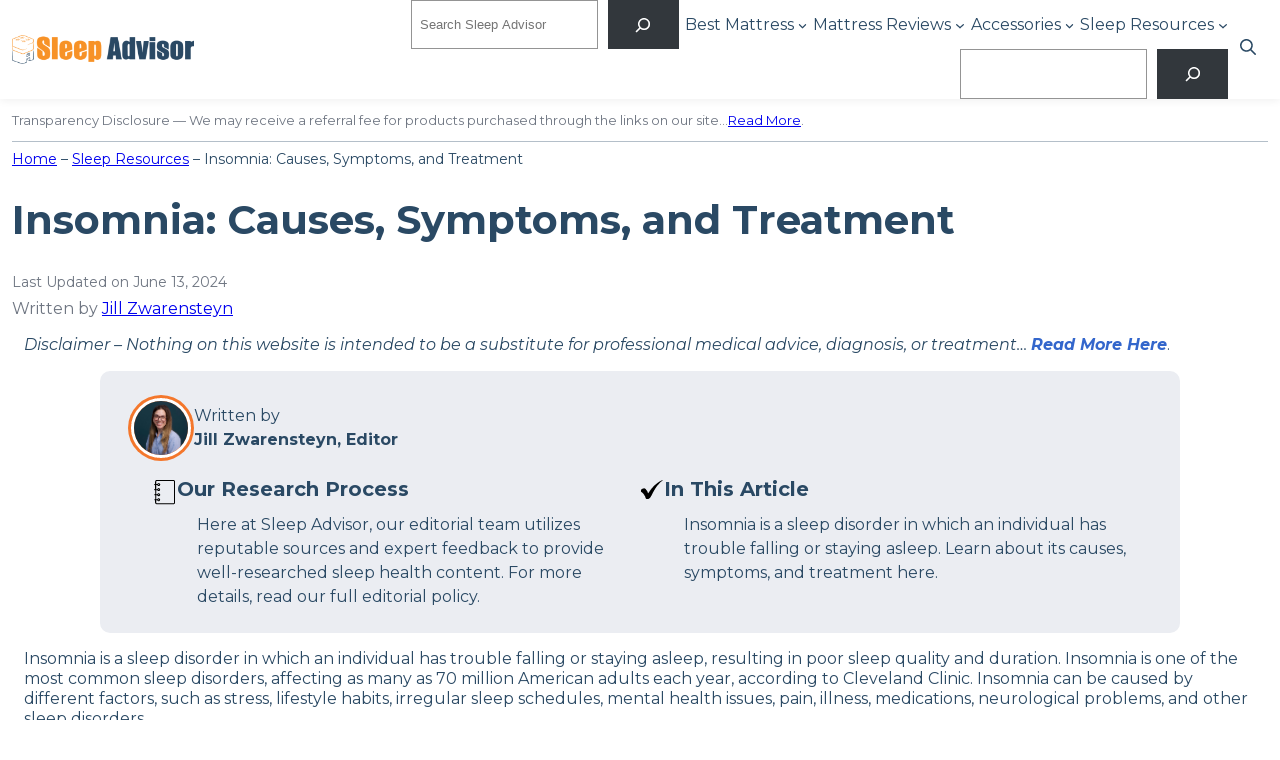

--- FILE ---
content_type: text/html; charset=UTF-8
request_url: https://www.sleepadvisor.org/insomnia/
body_size: 54378
content:
<!DOCTYPE html>
<html lang="en-US" prefix="og: https://ogp.me/ns#">
<head>
<meta charset="UTF-8" />
<meta name="viewport" content="width=device-width, initial-scale=1" />
<!-- Google Tag Manager for WordPress by gtm4wp.com -->
<script data-cfasync="false" data-pagespeed-no-defer>
var gtm4wp_datalayer_name = "dataLayer";
var dataLayer = dataLayer || [];
</script>
<!-- End Google Tag Manager for WordPress by gtm4wp.com -->
<!-- Search Engine Optimization by Rank Math PRO - https://rankmath.com/ -->
<meta name="description" content="Insomnia is a sleep disorder in which an individual has trouble falling or staying asleep. Learn about its causes, symptoms, and treatment here."/>
<meta name="robots" content="follow, index, max-snippet:-1, max-video-preview:-1, max-image-preview:large"/>
<link rel="canonical" href="https://www.sleepadvisor.org/insomnia/" />
<meta property="og:locale" content="en_US" />
<meta property="og:type" content="article" />
<meta property="og:title" content="Insomnia: Causes, Symptoms, and Treatment - Sleep Advisor" />
<meta property="og:description" content="Insomnia is a sleep disorder in which an individual has trouble falling or staying asleep. Learn about its causes, symptoms, and treatment here." />
<meta property="og:url" content="https://www.sleepadvisor.org/insomnia/" />
<meta property="og:site_name" content="Sleep Advisor" />
<meta property="article:publisher" content="https://www.facebook.com/sleepadvisor/" />
<meta property="article:tag" content="Author: Jill Zwarensteyn" />
<meta property="article:tag" content="Content Group: Long Form" />
<meta property="article:tag" content="Parent Topic: Sleep Resources" />
<meta property="article:tag" content="Subsubtopic: Insomnia" />
<meta property="article:tag" content="Subtopic: Sleep Disorders" />
<meta property="article:section" content="Insomnia &amp; Sleep" />
<meta property="og:updated_time" content="2024-06-13T17:59:05+00:00" />
<meta property="og:image" content="https://www.sleepadvisor.org/wp-content/uploads/2022/01/Insomnia-1640x840px.jpg" />
<meta property="og:image:secure_url" content="https://www.sleepadvisor.org/wp-content/uploads/2022/01/Insomnia-1640x840px.jpg" />
<meta property="og:image:width" content="1640" />
<meta property="og:image:height" content="840" />
<meta property="og:image:alt" content="Insomnia" />
<meta property="og:image:type" content="image/jpeg" />
<meta property="article:published_time" content="2023-10-30T08:31:24+00:00" />
<meta property="article:modified_time" content="2024-06-13T17:59:05+00:00" />
<meta name="twitter:card" content="summary_large_image" />
<meta name="twitter:title" content="Insomnia: Causes, Symptoms, and Treatment - Sleep Advisor" />
<meta name="twitter:description" content="Insomnia is a sleep disorder in which an individual has trouble falling or staying asleep. Learn about its causes, symptoms, and treatment here." />
<meta name="twitter:site" content="@sleepadvisormag" />
<meta name="twitter:creator" content="@sleepadvisormag" />
<meta name="twitter:image" content="https://www.sleepadvisor.org/wp-content/uploads/2022/01/Insomnia-1640x840px.jpg" />
<meta name="twitter:label1" content="Written by" />
<meta name="twitter:data1" content="Jill Zwarensteyn" />
<meta name="twitter:label2" content="Time to read" />
<meta name="twitter:data2" content="17 minutes" />
<script type="application/ld+json" class="rank-math-schema-pro">{"@context":"https://schema.org","@graph":[{"@type":["Person","Organization"],"@id":"https://www.sleepadvisor.org/#person","name":"rachel.noall","sameAs":["https://www.facebook.com/sleepadvisor/","https://twitter.com/sleepadvisormag"],"logo":{"@type":"ImageObject","@id":"https://www.sleepadvisor.org/#logo","url":"https://www.sleepadvisor.org/wp-content/uploads/2021/01/sleep-advisor-logo-retina-n.png","contentUrl":"https://www.sleepadvisor.org/wp-content/uploads/2021/01/sleep-advisor-logo-retina-n.png","caption":"Sleep Advisor","inLanguage":"en-US","width":"360","height":"62"},"image":{"@type":"ImageObject","@id":"https://www.sleepadvisor.org/#logo","url":"https://www.sleepadvisor.org/wp-content/uploads/2021/01/sleep-advisor-logo-retina-n.png","contentUrl":"https://www.sleepadvisor.org/wp-content/uploads/2021/01/sleep-advisor-logo-retina-n.png","caption":"Sleep Advisor","inLanguage":"en-US","width":"360","height":"62"}},{"@type":"WebSite","@id":"https://www.sleepadvisor.org/#website","url":"https://www.sleepadvisor.org","name":"Sleep Advisor","publisher":{"@id":"https://www.sleepadvisor.org/#person"},"inLanguage":"en-US"},{"@type":"ImageObject","@id":"https://www.sleepadvisor.org/wp-content/uploads/2022/01/Insomnia-1640x840px.jpg","url":"https://www.sleepadvisor.org/wp-content/uploads/2022/01/Insomnia-1640x840px.jpg","width":"1640","height":"840","caption":"Insomnia","inLanguage":"en-US"},{"@type":"BreadcrumbList","@id":"https://www.sleepadvisor.org/insomnia/#breadcrumb","itemListElement":[{"@type":"ListItem","position":"1","item":{"@id":"https://www.sleepadvisor.org","name":"Home"}},{"@type":"ListItem","position":"2","item":{"@id":"https://www.sleepadvisor.org/sleep-resources/","name":"Sleep Resources"}}]},{"@type":"WebPage","@id":"https://www.sleepadvisor.org/insomnia/#webpage","url":"https://www.sleepadvisor.org/insomnia/","name":"Insomnia: Causes, Symptoms, and Treatment - Sleep Advisor","datePublished":"2023-10-30T08:31:24+00:00","dateModified":"2024-06-13T17:59:05+00:00","isPartOf":{"@id":"https://www.sleepadvisor.org/#website"},"primaryImageOfPage":{"@id":"https://www.sleepadvisor.org/wp-content/uploads/2022/01/Insomnia-1640x840px.jpg"},"inLanguage":"en-US","breadcrumb":{"@id":"https://www.sleepadvisor.org/insomnia/#breadcrumb"}},{"@type":"Person","@id":"https://www.sleepadvisor.org/author/jillzwarensteyn/","name":"Jill Zwarensteyn","url":"https://www.sleepadvisor.org/author/jillzwarensteyn/","image":{"@type":"ImageObject","@id":"https://secure.gravatar.com/avatar/c05882496f9466806959edae9d737030?s=96&amp;d=mm&amp;r=g","url":"https://secure.gravatar.com/avatar/c05882496f9466806959edae9d737030?s=96&amp;d=mm&amp;r=g","caption":"Jill Zwarensteyn","inLanguage":"en-US"}},{"@type":"Article","headline":"Insomnia: Causes, Symptoms, and Treatment - Sleep Advisor","datePublished":"2023-10-30T08:31:24+00:00","dateModified":"2024-06-13T17:59:05+00:00","articleSection":"Insomnia &amp; Sleep, Sleep Disorders","author":{"@id":"https://www.sleepadvisor.org/author/jillzwarensteyn/","name":"Jill Zwarensteyn"},"publisher":{"@id":"https://www.sleepadvisor.org/#person"},"description":"Insomnia is a sleep disorder in which an individual has trouble falling or staying asleep. Learn about its causes, symptoms, and treatment here.","name":"Insomnia: Causes, Symptoms, and Treatment - Sleep Advisor","@id":"https://www.sleepadvisor.org/insomnia/#richSnippet","isPartOf":{"@id":"https://www.sleepadvisor.org/insomnia/#webpage"},"image":{"@id":"https://www.sleepadvisor.org/wp-content/uploads/2022/01/Insomnia-1640x840px.jpg"},"inLanguage":"en-US","mainEntityOfPage":{"@id":"https://www.sleepadvisor.org/insomnia/#webpage"}}]}</script>
<!-- /Rank Math WordPress SEO plugin -->
<title>Insomnia: Causes, Symptoms, and Treatment - Sleep Advisor</title>
<link rel="alternate" type="application/rss+xml" title="Sleep Advisor &raquo; Feed" href="https://www.sleepadvisor.org/feed/" />
<link rel="alternate" type="application/rss+xml" title="Sleep Advisor &raquo; Comments Feed" href="https://www.sleepadvisor.org/comments/feed/" />
<script>
window._wpemojiSettings = {"baseUrl":"https:\/\/s.w.org\/images\/core\/emoji\/14.0.0\/72x72\/","ext":".png","svgUrl":"https:\/\/s.w.org\/images\/core\/emoji\/14.0.0\/svg\/","svgExt":".svg","source":{"concatemoji":"https:\/\/www.sleepadvisor.org\/wp-includes\/js\/wp-emoji-release.min.js?ver=6.3.1"}};
/*! This file is auto-generated */
!function(i,n){var o,s,e;function c(e){try{var t={supportTests:e,timestamp:(new Date).valueOf()};sessionStorage.setItem(o,JSON.stringify(t))}catch(e){}}function p(e,t,n){e.clearRect(0,0,e.canvas.width,e.canvas.height),e.fillText(t,0,0);var t=new Uint32Array(e.getImageData(0,0,e.canvas.width,e.canvas.height).data),r=(e.clearRect(0,0,e.canvas.width,e.canvas.height),e.fillText(n,0,0),new Uint32Array(e.getImageData(0,0,e.canvas.width,e.canvas.height).data));return t.every(function(e,t){return e===r[t]})}function u(e,t,n){switch(t){case"flag":return n(e,"\ud83c\udff3\ufe0f\u200d\u26a7\ufe0f","\ud83c\udff3\ufe0f\u200b\u26a7\ufe0f")?!1:!n(e,"\ud83c\uddfa\ud83c\uddf3","\ud83c\uddfa\u200b\ud83c\uddf3")&&!n(e,"\ud83c\udff4\udb40\udc67\udb40\udc62\udb40\udc65\udb40\udc6e\udb40\udc67\udb40\udc7f","\ud83c\udff4\u200b\udb40\udc67\u200b\udb40\udc62\u200b\udb40\udc65\u200b\udb40\udc6e\u200b\udb40\udc67\u200b\udb40\udc7f");case"emoji":return!n(e,"\ud83e\udef1\ud83c\udffb\u200d\ud83e\udef2\ud83c\udfff","\ud83e\udef1\ud83c\udffb\u200b\ud83e\udef2\ud83c\udfff")}return!1}function f(e,t,n){var r="undefined"!=typeof WorkerGlobalScope&&self instanceof WorkerGlobalScope?new OffscreenCanvas(300,150):i.createElement("canvas"),a=r.getContext("2d",{willReadFrequently:!0}),o=(a.textBaseline="top",a.font="600 32px Arial",{});return e.forEach(function(e){o[e]=t(a,e,n)}),o}function t(e){var t=i.createElement("script");t.src=e,t.defer=!0,i.head.appendChild(t)}"undefined"!=typeof Promise&&(o="wpEmojiSettingsSupports",s=["flag","emoji"],n.supports={everything:!0,everythingExceptFlag:!0},e=new Promise(function(e){i.addEventListener("DOMContentLoaded",e,{once:!0})}),new Promise(function(t){var n=function(){try{var e=JSON.parse(sessionStorage.getItem(o));if("object"==typeof e&&"number"==typeof e.timestamp&&(new Date).valueOf()<e.timestamp+604800&&"object"==typeof e.supportTests)return e.supportTests}catch(e){}return null}();if(!n){if("undefined"!=typeof Worker&&"undefined"!=typeof OffscreenCanvas&&"undefined"!=typeof URL&&URL.createObjectURL&&"undefined"!=typeof Blob)try{var e="postMessage("+f.toString()+"("+[JSON.stringify(s),u.toString(),p.toString()].join(",")+"));",r=new Blob([e],{type:"text/javascript"}),a=new Worker(URL.createObjectURL(r),{name:"wpTestEmojiSupports"});return void(a.onmessage=function(e){c(n=e.data),a.terminate(),t(n)})}catch(e){}c(n=f(s,u,p))}t(n)}).then(function(e){for(var t in e)n.supports[t]=e[t],n.supports.everything=n.supports.everything&&n.supports[t],"flag"!==t&&(n.supports.everythingExceptFlag=n.supports.everythingExceptFlag&&n.supports[t]);n.supports.everythingExceptFlag=n.supports.everythingExceptFlag&&!n.supports.flag,n.DOMReady=!1,n.readyCallback=function(){n.DOMReady=!0}}).then(function(){return e}).then(function(){var e;n.supports.everything||(n.readyCallback(),(e=n.source||{}).concatemoji?t(e.concatemoji):e.wpemoji&&e.twemoji&&(t(e.twemoji),t(e.wpemoji)))}))}((window,document),window._wpemojiSettings);
</script>
<style>
img.wp-smiley,
img.emoji {
display: inline !important;
border: none !important;
box-shadow: none !important;
height: 1em !important;
width: 1em !important;
margin: 0 0.07em !important;
vertical-align: -0.1em !important;
background: none !important;
padding: 0 !important;
}
</style>
<!-- <link rel='stylesheet' id='formidable-css' href='https://www.sleepadvisor.org/wp-admin/admin-ajax.php?action=frmpro_css&#038;ver=10161253' media='all' /> -->
<link rel="stylesheet" type="text/css" href="//www.sleepadvisor.org/wp-content/cache/wpfc-minified/mn3e5rvo/vecb.css" media="all"/>
<style id='wp-block-site-logo-inline-css'>
.wp-block-site-logo{box-sizing:border-box;line-height:0}.wp-block-site-logo a{display:inline-block}.wp-block-site-logo.is-default-size img{height:auto;width:120px}.wp-block-site-logo img{height:auto;max-width:100%}.wp-block-site-logo a,.wp-block-site-logo img{border-radius:inherit}.wp-block-site-logo.aligncenter{margin-left:auto;margin-right:auto;text-align:center}.wp-block-site-logo.is-style-rounded{border-radius:9999px}
</style>
<style id='wp-block-search-inline-css'>
.wp-block-search__button{margin-left:10px;word-break:normal}.wp-block-search__button.has-icon{line-height:0}.wp-block-search__button svg{fill:currentColor;min-height:24px;min-width:24px;vertical-align:text-bottom}:where(.wp-block-search__button){border:1px solid #ccc;padding:6px 10px}.wp-block-search__inside-wrapper{display:flex;flex:auto;flex-wrap:nowrap;max-width:100%}.wp-block-search__label{width:100%}.wp-block-search__input{-webkit-appearance:initial;appearance:none;border:1px solid #949494;flex-grow:1;margin-left:0;margin-right:0;min-width:3rem;padding:8px;text-decoration:unset!important}.wp-block-search.wp-block-search__button-only .wp-block-search__button{margin-left:0}:where(.wp-block-search__button-inside .wp-block-search__inside-wrapper){border:1px solid #949494;box-sizing:border-box;padding:4px}:where(.wp-block-search__button-inside .wp-block-search__inside-wrapper) .wp-block-search__input{border:none;border-radius:0;padding:0 4px}:where(.wp-block-search__button-inside .wp-block-search__inside-wrapper) .wp-block-search__input:focus{outline:none}:where(.wp-block-search__button-inside .wp-block-search__inside-wrapper) :where(.wp-block-search__button){padding:4px 8px}.wp-block-search.aligncenter .wp-block-search__inside-wrapper{margin:auto}.wp-block-search__button-behavior-expand .wp-block-search__inside-wrapper{min-width:0!important;transition-property:width}.wp-block-search__button-behavior-expand .wp-block-search__input{flex-basis:100%;transition-duration:.3s}.wp-block-search__button-behavior-expand.wp-block-search__searchfield-hidden,.wp-block-search__button-behavior-expand.wp-block-search__searchfield-hidden .wp-block-search__inside-wrapper{overflow:hidden}.wp-block-search__button-behavior-expand.wp-block-search__searchfield-hidden .wp-block-search__input{border-left-width:0!important;border-right-width:0!important;flex-basis:0;flex-grow:0;margin:0;min-width:0!important;padding-left:0!important;padding-right:0!important;width:0!important}.wp-block[data-align=right] .wp-block-search__button-behavior-expand .wp-block-search__inside-wrapper{float:right}
</style>
<style id='wp-block-search-theme-inline-css'>
.wp-block-search .wp-block-search__label{font-weight:700}.wp-block-search__button{border:1px solid #ccc;padding:.375em .625em}
</style>
<style id='wp-block-navigation-link-inline-css'>
.wp-block-navigation .wp-block-navigation-item__label{overflow-wrap:break-word;word-break:normal}.wp-block-navigation .wp-block-navigation-item__description{display:none}
</style>
<style id='wp-block-button-inline-css'>
.wp-block-button__link{box-sizing:border-box;cursor:pointer;display:inline-block;text-align:center;word-break:break-word}.wp-block-button__link.aligncenter{text-align:center}.wp-block-button__link.alignright{text-align:right}:where(.wp-block-button__link){border-radius:9999px;box-shadow:none;padding:calc(.667em + 2px) calc(1.333em + 2px);text-decoration:none}.wp-block-button[style*=text-decoration] .wp-block-button__link{text-decoration:inherit}.wp-block-buttons>.wp-block-button.has-custom-width{max-width:none}.wp-block-buttons>.wp-block-button.has-custom-width .wp-block-button__link{width:100%}.wp-block-buttons>.wp-block-button.has-custom-font-size .wp-block-button__link{font-size:inherit}.wp-block-buttons>.wp-block-button.wp-block-button__width-25{width:calc(25% - var(--wp--style--block-gap, .5em)*.75)}.wp-block-buttons>.wp-block-button.wp-block-button__width-50{width:calc(50% - var(--wp--style--block-gap, .5em)*.5)}.wp-block-buttons>.wp-block-button.wp-block-button__width-75{width:calc(75% - var(--wp--style--block-gap, .5em)*.25)}.wp-block-buttons>.wp-block-button.wp-block-button__width-100{flex-basis:100%;width:100%}.wp-block-buttons.is-vertical>.wp-block-button.wp-block-button__width-25{width:25%}.wp-block-buttons.is-vertical>.wp-block-button.wp-block-button__width-50{width:50%}.wp-block-buttons.is-vertical>.wp-block-button.wp-block-button__width-75{width:75%}.wp-block-button.is-style-squared,.wp-block-button__link.wp-block-button.is-style-squared{border-radius:0}.wp-block-button.no-border-radius,.wp-block-button__link.no-border-radius{border-radius:0!important}.wp-block-button .wp-block-button__link.is-style-outline,.wp-block-button.is-style-outline>.wp-block-button__link{border:2px solid;padding:.667em 1.333em}.wp-block-button .wp-block-button__link.is-style-outline:not(.has-text-color),.wp-block-button.is-style-outline>.wp-block-button__link:not(.has-text-color){color:currentColor}.wp-block-button .wp-block-button__link.is-style-outline:not(.has-background),.wp-block-button.is-style-outline>.wp-block-button__link:not(.has-background){background-color:transparent;background-image:none}.wp-block-button .wp-block-button__link:where(.has-border-color){border-width:initial}.wp-block-button .wp-block-button__link:where([style*=border-top-color]){border-top-width:medium}.wp-block-button .wp-block-button__link:where([style*=border-right-color]){border-right-width:medium}.wp-block-button .wp-block-button__link:where([style*=border-bottom-color]){border-bottom-width:medium}.wp-block-button .wp-block-button__link:where([style*=border-left-color]){border-left-width:medium}.wp-block-button .wp-block-button__link:where([style*=border-style]){border-width:initial}.wp-block-button .wp-block-button__link:where([style*=border-top-style]){border-top-width:medium}.wp-block-button .wp-block-button__link:where([style*=border-right-style]){border-right-width:medium}.wp-block-button .wp-block-button__link:where([style*=border-bottom-style]){border-bottom-width:medium}.wp-block-button .wp-block-button__link:where([style*=border-left-style]){border-left-width:medium}
</style>
<style id='wp-block-buttons-inline-css'>
.wp-block-buttons.is-vertical{flex-direction:column}.wp-block-buttons.is-vertical>.wp-block-button:last-child{margin-bottom:0}.wp-block-buttons>.wp-block-button{display:inline-block;margin:0}.wp-block-buttons.is-content-justification-left{justify-content:flex-start}.wp-block-buttons.is-content-justification-left.is-vertical{align-items:flex-start}.wp-block-buttons.is-content-justification-center{justify-content:center}.wp-block-buttons.is-content-justification-center.is-vertical{align-items:center}.wp-block-buttons.is-content-justification-right{justify-content:flex-end}.wp-block-buttons.is-content-justification-right.is-vertical{align-items:flex-end}.wp-block-buttons.is-content-justification-space-between{justify-content:space-between}.wp-block-buttons.aligncenter{text-align:center}.wp-block-buttons:not(.is-content-justification-space-between,.is-content-justification-right,.is-content-justification-left,.is-content-justification-center) .wp-block-button.aligncenter{margin-left:auto;margin-right:auto;width:100%}.wp-block-buttons[style*=text-decoration] .wp-block-button,.wp-block-buttons[style*=text-decoration] .wp-block-button__link{text-decoration:inherit}.wp-block-buttons.has-custom-font-size .wp-block-button__link{font-size:inherit}.wp-block-button.aligncenter{text-align:center}
</style>
<!-- <link rel='stylesheet' id='wp-block-navigation-css' href='https://www.sleepadvisor.org/wp-includes/blocks/navigation/style.min.css?ver=6.3.1' media='all' /> -->
<link rel="stylesheet" type="text/css" href="//www.sleepadvisor.org/wp-content/cache/wpfc-minified/dfjnjuwa/2rtxw.css" media="all"/>
<style id='wp-block-navigation-inline-css'>
.wp-block-navigation a:where(:not(.wp-element-button)){color: inherit;}
</style>
<!-- <link rel='stylesheet' id='sa-core-navigation-css' href='https://www.sleepadvisor.org/wp-content/themes/sleepadvisor/assets/css/blocks/core-navigation.css?ver=6.3.1' media='all' /> -->
<link rel="stylesheet" type="text/css" href="//www.sleepadvisor.org/wp-content/cache/wpfc-minified/m9li27rd/2rtxw.css" media="all"/>
<style id='wp-block-group-inline-css'>
.wp-block-group{box-sizing:border-box}
</style>
<style id='wp-block-group-theme-inline-css'>
:where(.wp-block-group.has-background){padding:1.25em 2.375em}
</style>
<style id='wp-block-paragraph-inline-css'>
.is-small-text{font-size:.875em}.is-regular-text{font-size:1em}.is-large-text{font-size:2.25em}.is-larger-text{font-size:3em}.has-drop-cap:not(:focus):first-letter{float:left;font-size:8.4em;font-style:normal;font-weight:100;line-height:.68;margin:.05em .1em 0 0;text-transform:uppercase}body.rtl .has-drop-cap:not(:focus):first-letter{float:none;margin-left:.1em}p.has-drop-cap.has-background{overflow:hidden}p.has-background{padding:1.25em 2.375em}:where(p.has-text-color:not(.has-link-color)) a{color:inherit}
</style>
<style id='wp-block-template-part-theme-inline-css'>
.wp-block-template-part.has-background{margin-bottom:0;margin-top:0;padding:1.25em 2.375em}
</style>
<style id='wp-block-separator-inline-css'>
@charset "UTF-8";.wp-block-separator{border:1px solid;border-left:none;border-right:none}.wp-block-separator.is-style-dots{background:none!important;border:none;height:auto;line-height:1;text-align:center}.wp-block-separator.is-style-dots:before{color:currentColor;content:"···";font-family:serif;font-size:1.5em;letter-spacing:2em;padding-left:2em}
</style>
<style id='wp-block-separator-theme-inline-css'>
.wp-block-separator.has-css-opacity{opacity:.4}.wp-block-separator{border:none;border-bottom:2px solid;margin-left:auto;margin-right:auto}.wp-block-separator.has-alpha-channel-opacity{opacity:1}.wp-block-separator:not(.is-style-wide):not(.is-style-dots){width:100px}.wp-block-separator.has-background:not(.is-style-dots){border-bottom:none;height:1px}.wp-block-separator.has-background:not(.is-style-wide):not(.is-style-dots){height:2px}
</style>
<style id='wp-block-post-title-inline-css'>
.wp-block-post-title{box-sizing:border-box;word-break:break-word}.wp-block-post-title a{display:inline-block}
</style>
<style id='p4-blocks-byline-style-inline-css'>
</style>
<link rel='stylesheet' id='p4-blocks-expanded-byline-style-css' href='https://www.sleepadvisor.org/wp-content/plugins/p4-blocks/src/blocks/expanded-byline/index.css?ver=1.2.0' media='all' />
<style id='wp-block-heading-inline-css'>
h1.has-background,h2.has-background,h3.has-background,h4.has-background,h5.has-background,h6.has-background{padding:1.25em 2.375em}
.wp-block-heading a:where(:not(.wp-element-button)){color: inherit;text-decoration: inherit;}
</style>
<style id='wp-block-list-inline-css'>
ol,ul{box-sizing:border-box}ol.has-background,ul.has-background{padding:1.25em 2.375em}
</style>
<link rel='stylesheet' id='p4-blocks-button-row-style-css' href='https://www.sleepadvisor.org/wp-content/plugins/p4-blocks/src/blocks/button-row/index.css?ver=2.5.0' media='all' />
<link rel='stylesheet' id='p4-blocks-biography-style-css' href='https://www.sleepadvisor.org/wp-content/plugins/p4-blocks/src/blocks/biography/index.css?ver=1.5.0' media='all' />
<style id='wp-block-image-inline-css'>
.wp-block-image img{box-sizing:border-box;height:auto;max-width:100%;vertical-align:bottom}.wp-block-image[style*=border-radius] img,.wp-block-image[style*=border-radius]>a{border-radius:inherit}.wp-block-image.has-custom-border img{box-sizing:border-box}.wp-block-image.aligncenter{text-align:center}.wp-block-image.alignfull img,.wp-block-image.alignwide img{height:auto;width:100%}.wp-block-image .aligncenter,.wp-block-image .alignleft,.wp-block-image .alignright,.wp-block-image.aligncenter,.wp-block-image.alignleft,.wp-block-image.alignright{display:table}.wp-block-image .aligncenter>figcaption,.wp-block-image .alignleft>figcaption,.wp-block-image .alignright>figcaption,.wp-block-image.aligncenter>figcaption,.wp-block-image.alignleft>figcaption,.wp-block-image.alignright>figcaption{caption-side:bottom;display:table-caption}.wp-block-image .alignleft{float:left;margin:.5em 1em .5em 0}.wp-block-image .alignright{float:right;margin:.5em 0 .5em 1em}.wp-block-image .aligncenter{margin-left:auto;margin-right:auto}.wp-block-image figcaption{margin-bottom:1em;margin-top:.5em}.wp-block-image .is-style-rounded img,.wp-block-image.is-style-circle-mask img,.wp-block-image.is-style-rounded img{border-radius:9999px}@supports ((-webkit-mask-image:none) or (mask-image:none)) or (-webkit-mask-image:none){.wp-block-image.is-style-circle-mask img{border-radius:0;-webkit-mask-image:url('data:image/svg+xml;utf8,<svg viewBox="0 0 100 100" xmlns="http://www.w3.org/2000/svg"><circle cx="50" cy="50" r="50"/></svg>');mask-image:url('data:image/svg+xml;utf8,<svg viewBox="0 0 100 100" xmlns="http://www.w3.org/2000/svg"><circle cx="50" cy="50" r="50"/></svg>');mask-mode:alpha;-webkit-mask-position:center;mask-position:center;-webkit-mask-repeat:no-repeat;mask-repeat:no-repeat;-webkit-mask-size:contain;mask-size:contain}}.wp-block-image :where(.has-border-color){border-style:solid}.wp-block-image :where([style*=border-top-color]){border-top-style:solid}.wp-block-image :where([style*=border-right-color]){border-right-style:solid}.wp-block-image :where([style*=border-bottom-color]){border-bottom-style:solid}.wp-block-image :where([style*=border-left-color]){border-left-style:solid}.wp-block-image :where([style*=border-width]){border-style:solid}.wp-block-image :where([style*=border-top-width]){border-top-style:solid}.wp-block-image :where([style*=border-right-width]){border-right-style:solid}.wp-block-image :where([style*=border-bottom-width]){border-bottom-style:solid}.wp-block-image :where([style*=border-left-width]){border-left-style:solid}.wp-block-image figure{margin:0}.wp-lightbox-container .img-container{position:relative}.wp-lightbox-container button{background:none;border:none;cursor:zoom-in;height:100%;position:absolute;width:100%;z-index:100}.wp-lightbox-container button:focus-visible{outline:5px auto #212121;outline:5px auto -webkit-focus-ring-color;outline-offset:5px}.wp-lightbox-overlay{height:100vh;left:0;overflow:hidden;position:fixed;top:0;visibility:hidden;width:100vw;z-index:100000}.wp-lightbox-overlay .close-button{cursor:pointer;padding:0;position:absolute;right:12.5px;top:12.5px;z-index:5000000}.wp-lightbox-overlay .wp-block-image{align-items:center;box-sizing:border-box;display:flex;flex-direction:column;height:100%;justify-content:center;position:absolute;width:100%;z-index:3000000}.wp-lightbox-overlay .wp-block-image figcaption{display:none}.wp-lightbox-overlay .wp-block-image img{max-height:100%;max-width:100%;width:auto}.wp-lightbox-overlay button{background:none;border:none}.wp-lightbox-overlay .scrim{background-color:#fff;height:100%;opacity:.9;position:absolute;width:100%;z-index:2000000}.wp-lightbox-overlay.fade.active{animation:turn-on-visibility .25s both;visibility:visible}.wp-lightbox-overlay.fade.active img{animation:turn-on-visibility .3s both}.wp-lightbox-overlay.fade.hideanimationenabled:not(.active){animation:turn-off-visibility .3s both}.wp-lightbox-overlay.fade.hideanimationenabled:not(.active) img{animation:turn-off-visibility .25s both}.wp-lightbox-overlay.zoom img{height:var(--lightbox-image-max-height);position:absolute;transform-origin:top left;width:var(--lightbox-image-max-width)}.wp-lightbox-overlay.zoom.active{opacity:1;visibility:visible}.wp-lightbox-overlay.zoom.active .wp-block-image img{animation:lightbox-zoom-in .4s forwards}@media (prefers-reduced-motion){.wp-lightbox-overlay.zoom.active .wp-block-image img{animation:turn-on-visibility .4s both}}.wp-lightbox-overlay.zoom.active .scrim{animation:turn-on-visibility .4s forwards}.wp-lightbox-overlay.zoom.hideanimationenabled:not(.active) .wp-block-image img{animation:lightbox-zoom-out .4s forwards}@media (prefers-reduced-motion){.wp-lightbox-overlay.zoom.hideanimationenabled:not(.active) .wp-block-image img{animation:turn-off-visibility .4s both}}.wp-lightbox-overlay.zoom.hideanimationenabled:not(.active) .scrim{animation:turn-off-visibility .4s forwards}html.has-lightbox-open{overflow:hidden}@keyframes turn-on-visibility{0%{opacity:0}to{opacity:1}}@keyframes turn-off-visibility{0%{opacity:1;visibility:visible}99%{opacity:0;visibility:visible}to{opacity:0;visibility:hidden}}@keyframes lightbox-zoom-in{0%{left:var(--lightbox-initial-left-position);top:var(--lightbox-initial-top-position);transform:scale(var(--lightbox-scale-width),var(--lightbox-scale-height))}to{left:var(--lightbox-target-left-position);top:var(--lightbox-target-top-position);transform:scale(1)}}@keyframes lightbox-zoom-out{0%{left:var(--lightbox-target-left-position);top:var(--lightbox-target-top-position);transform:scale(1);visibility:visible}99%{visibility:visible}to{left:var(--lightbox-initial-left-position);top:var(--lightbox-initial-top-position);transform:scale(var(--lightbox-scale-width),var(--lightbox-scale-height))}}
</style>
<style id='wp-block-image-theme-inline-css'>
.wp-block-image figcaption{color:#555;font-size:13px;text-align:center}.is-dark-theme .wp-block-image figcaption{color:hsla(0,0%,100%,.65)}.wp-block-image{margin:0 0 1em}
</style>
<!-- <link rel='stylesheet' id='wp-block-social-links-css' href='https://www.sleepadvisor.org/wp-includes/blocks/social-links/style.min.css?ver=6.3.1' media='all' /> -->
<link rel="stylesheet" type="text/css" href="//www.sleepadvisor.org/wp-content/cache/wpfc-minified/1bn488g8/2rtxw.css" media="all"/>
<style id='wp-block-columns-inline-css'>
.wp-block-columns{align-items:normal!important;box-sizing:border-box;display:flex;flex-wrap:wrap!important}@media (min-width:782px){.wp-block-columns{flex-wrap:nowrap!important}}.wp-block-columns.are-vertically-aligned-top{align-items:flex-start}.wp-block-columns.are-vertically-aligned-center{align-items:center}.wp-block-columns.are-vertically-aligned-bottom{align-items:flex-end}@media (max-width:781px){.wp-block-columns:not(.is-not-stacked-on-mobile)>.wp-block-column{flex-basis:100%!important}}@media (min-width:782px){.wp-block-columns:not(.is-not-stacked-on-mobile)>.wp-block-column{flex-basis:0;flex-grow:1}.wp-block-columns:not(.is-not-stacked-on-mobile)>.wp-block-column[style*=flex-basis]{flex-grow:0}}.wp-block-columns.is-not-stacked-on-mobile{flex-wrap:nowrap!important}.wp-block-columns.is-not-stacked-on-mobile>.wp-block-column{flex-basis:0;flex-grow:1}.wp-block-columns.is-not-stacked-on-mobile>.wp-block-column[style*=flex-basis]{flex-grow:0}:where(.wp-block-columns){margin-bottom:1.75em}:where(.wp-block-columns.has-background){padding:1.25em 2.375em}.wp-block-column{flex-grow:1;min-width:0;overflow-wrap:break-word;word-break:break-word}.wp-block-column.is-vertically-aligned-top{align-self:flex-start}.wp-block-column.is-vertically-aligned-center{align-self:center}.wp-block-column.is-vertically-aligned-bottom{align-self:flex-end}.wp-block-column.is-vertically-aligned-bottom,.wp-block-column.is-vertically-aligned-center,.wp-block-column.is-vertically-aligned-top{width:100%}
</style>
<style id='wp-block-library-inline-css'>
:root{--wp-admin-theme-color:#007cba;--wp-admin-theme-color--rgb:0,124,186;--wp-admin-theme-color-darker-10:#006ba1;--wp-admin-theme-color-darker-10--rgb:0,107,161;--wp-admin-theme-color-darker-20:#005a87;--wp-admin-theme-color-darker-20--rgb:0,90,135;--wp-admin-border-width-focus:2px;--wp-block-synced-color:#7a00df;--wp-block-synced-color--rgb:122,0,223}@media (min-resolution:192dpi){:root{--wp-admin-border-width-focus:1.5px}}.wp-element-button{cursor:pointer}:root{--wp--preset--font-size--normal:16px;--wp--preset--font-size--huge:42px}:root .has-very-light-gray-background-color{background-color:#eee}:root .has-very-dark-gray-background-color{background-color:#313131}:root .has-very-light-gray-color{color:#eee}:root .has-very-dark-gray-color{color:#313131}:root .has-vivid-green-cyan-to-vivid-cyan-blue-gradient-background{background:linear-gradient(135deg,#00d084,#0693e3)}:root .has-purple-crush-gradient-background{background:linear-gradient(135deg,#34e2e4,#4721fb 50%,#ab1dfe)}:root .has-hazy-dawn-gradient-background{background:linear-gradient(135deg,#faaca8,#dad0ec)}:root .has-subdued-olive-gradient-background{background:linear-gradient(135deg,#fafae1,#67a671)}:root .has-atomic-cream-gradient-background{background:linear-gradient(135deg,#fdd79a,#004a59)}:root .has-nightshade-gradient-background{background:linear-gradient(135deg,#330968,#31cdcf)}:root .has-midnight-gradient-background{background:linear-gradient(135deg,#020381,#2874fc)}.has-regular-font-size{font-size:1em}.has-larger-font-size{font-size:2.625em}.has-normal-font-size{font-size:var(--wp--preset--font-size--normal)}.has-huge-font-size{font-size:var(--wp--preset--font-size--huge)}.has-text-align-center{text-align:center}.has-text-align-left{text-align:left}.has-text-align-right{text-align:right}#end-resizable-editor-section{display:none}.aligncenter{clear:both}.items-justified-left{justify-content:flex-start}.items-justified-center{justify-content:center}.items-justified-right{justify-content:flex-end}.items-justified-space-between{justify-content:space-between}.screen-reader-text{clip:rect(1px,1px,1px,1px);word-wrap:normal!important;border:0;-webkit-clip-path:inset(50%);clip-path:inset(50%);height:1px;margin:-1px;overflow:hidden;padding:0;position:absolute;width:1px}.screen-reader-text:focus{clip:auto!important;background-color:#ddd;-webkit-clip-path:none;clip-path:none;color:#444;display:block;font-size:1em;height:auto;left:5px;line-height:normal;padding:15px 23px 14px;text-decoration:none;top:5px;width:auto;z-index:100000}html :where(.has-border-color){border-style:solid}html :where([style*=border-top-color]){border-top-style:solid}html :where([style*=border-right-color]){border-right-style:solid}html :where([style*=border-bottom-color]){border-bottom-style:solid}html :where([style*=border-left-color]){border-left-style:solid}html :where([style*=border-width]){border-style:solid}html :where([style*=border-top-width]){border-top-style:solid}html :where([style*=border-right-width]){border-right-style:solid}html :where([style*=border-bottom-width]){border-bottom-style:solid}html :where([style*=border-left-width]){border-left-style:solid}html :where(img[class*=wp-image-]){height:auto;max-width:100%}:where(figure){margin:0 0 1em}html :where(.is-position-sticky){--wp-admin--admin-bar--position-offset:var(--wp-admin--admin-bar--height,0px)}@media screen and (max-width:600px){html :where(.is-position-sticky){--wp-admin--admin-bar--position-offset:0px}}
</style>
<style id='global-styles-inline-css'>
body{--wp--preset--color--black: #000000;--wp--preset--color--cyan-bluish-gray: #abb8c3;--wp--preset--color--white: #ffffff;--wp--preset--color--pale-pink: #f78da7;--wp--preset--color--vivid-red: #cf2e2e;--wp--preset--color--luminous-vivid-orange: #ff6900;--wp--preset--color--luminous-vivid-amber: #fcb900;--wp--preset--color--light-green-cyan: #7bdcb5;--wp--preset--color--vivid-green-cyan: #00d084;--wp--preset--color--pale-cyan-blue: #8ed1fc;--wp--preset--color--vivid-cyan-blue: #0693e3;--wp--preset--color--vivid-purple: #9b51e0;--wp--preset--color--background-orange: #fffaf2;--wp--preset--color--light-orange: #ffe7cc;--wp--preset--color--orange: #ffbc75;--wp--preset--color--medium-orange: #f79227;--wp--preset--color--dark-orange: #f4772c;--wp--preset--color--orange-hover: #db6300;--wp--preset--color--light-link-blue: #7094db;--wp--preset--color--link-blue: #3366cc;--wp--preset--color--blue: #2a4964;--wp--preset--color--medium-blue: #0c3145;--wp--preset--color--dark-blue: #092433;--wp--preset--color--light-gray: #f5f6f8;--wp--preset--color--gray: #ebedf2;--wp--preset--color--medium-gray: #b4bfc9;--wp--preset--color--dark-gray: #6f7682;--wp--preset--color--feedback-blue: #1761b8;--wp--preset--color--feedback-green: #28a745;--wp--preset--color--feedback-yellow: #ffc107;--wp--preset--color--feedback-red: #dc3545;--wp--preset--gradient--vivid-cyan-blue-to-vivid-purple: linear-gradient(135deg,rgba(6,147,227,1) 0%,rgb(155,81,224) 100%);--wp--preset--gradient--light-green-cyan-to-vivid-green-cyan: linear-gradient(135deg,rgb(122,220,180) 0%,rgb(0,208,130) 100%);--wp--preset--gradient--luminous-vivid-amber-to-luminous-vivid-orange: linear-gradient(135deg,rgba(252,185,0,1) 0%,rgba(255,105,0,1) 100%);--wp--preset--gradient--luminous-vivid-orange-to-vivid-red: linear-gradient(135deg,rgba(255,105,0,1) 0%,rgb(207,46,46) 100%);--wp--preset--gradient--very-light-gray-to-cyan-bluish-gray: linear-gradient(135deg,rgb(238,238,238) 0%,rgb(169,184,195) 100%);--wp--preset--gradient--cool-to-warm-spectrum: linear-gradient(135deg,rgb(74,234,220) 0%,rgb(151,120,209) 20%,rgb(207,42,186) 40%,rgb(238,44,130) 60%,rgb(251,105,98) 80%,rgb(254,248,76) 100%);--wp--preset--gradient--blush-light-purple: linear-gradient(135deg,rgb(255,206,236) 0%,rgb(152,150,240) 100%);--wp--preset--gradient--blush-bordeaux: linear-gradient(135deg,rgb(254,205,165) 0%,rgb(254,45,45) 50%,rgb(107,0,62) 100%);--wp--preset--gradient--luminous-dusk: linear-gradient(135deg,rgb(255,203,112) 0%,rgb(199,81,192) 50%,rgb(65,88,208) 100%);--wp--preset--gradient--pale-ocean: linear-gradient(135deg,rgb(255,245,203) 0%,rgb(182,227,212) 50%,rgb(51,167,181) 100%);--wp--preset--gradient--electric-grass: linear-gradient(135deg,rgb(202,248,128) 0%,rgb(113,206,126) 100%);--wp--preset--gradient--midnight: linear-gradient(135deg,rgb(2,3,129) 0%,rgb(40,116,252) 100%);--wp--preset--font-size--small: 13px;--wp--preset--font-size--medium: 20px;--wp--preset--font-size--large: 36px;--wp--preset--font-size--x-large: 42px;--wp--preset--font-size--body-default: 1rem;--wp--preset--font-size--body-xs: 0.8125rem;--wp--preset--font-size--body-s: 0.875rem;--wp--preset--font-size--body-l: 1.25rem;--wp--preset--font-size--body-highlight: 0.75rem;--wp--preset--font-size--header-xs: 14px;--wp--preset--font-size--header-s: 16px;--wp--preset--font-size--header-m: 20px;--wp--preset--font-size--header-l: 24px;--wp--preset--font-size--header-xl: 32px;--wp--preset--font-size--header-xxl: 40px;--wp--preset--font-size--header-display: 48px;--wp--preset--font-size--header-mini: 14px;--wp--preset--font-size--header-support: 14px;--wp--preset--font-family--montserrat: "Montserrat", sans-serif;--wp--preset--spacing--20: 0.44rem;--wp--preset--spacing--30: 0.67rem;--wp--preset--spacing--40: 1rem;--wp--preset--spacing--50: 1.5rem;--wp--preset--spacing--60: 2.25rem;--wp--preset--spacing--70: 3.38rem;--wp--preset--spacing--80: 5.06rem;--wp--preset--spacing--mini: 0.25rem;--wp--preset--spacing--xxs: 0.5rem;--wp--preset--spacing--xs: 0.75rem;--wp--preset--spacing--default: 1rem;--wp--preset--spacing--small: 1.25rem;--wp--preset--spacing--medium: 1.5rem;--wp--preset--spacing--ml: 2rem;--wp--preset--spacing--large: 3rem;--wp--preset--spacing--xl: 4rem;--wp--preset--spacing--xxl: 4.5rem;--wp--preset--spacing--xxxl: 5rem;--wp--preset--spacing--super: 6.5rem;--wp--preset--shadow--natural: 6px 6px 9px rgba(0, 0, 0, 0.2);--wp--preset--shadow--deep: 12px 12px 50px rgba(0, 0, 0, 0.4);--wp--preset--shadow--sharp: 6px 6px 0px rgba(0, 0, 0, 0.2);--wp--preset--shadow--outlined: 6px 6px 0px -3px rgba(255, 255, 255, 1), 6px 6px rgba(0, 0, 0, 1);--wp--preset--shadow--crisp: 6px 6px 0px rgba(0, 0, 0, 1);--wp--preset--shadow--medium: 0px 2px 8px 0px rgba(0, 0, 0, 0.06);}body { margin: 0;--wp--style--global--content-size: 50rem;--wp--style--global--wide-size: 80rem; }.wp-site-blocks { padding-top: var(--wp--style--root--padding-top); padding-bottom: var(--wp--style--root--padding-bottom); }.has-global-padding { padding-right: var(--wp--style--root--padding-right); padding-left: var(--wp--style--root--padding-left); }.has-global-padding :where(.has-global-padding) { padding-right: 0; padding-left: 0; }.has-global-padding > .alignfull { margin-right: calc(var(--wp--style--root--padding-right) * -1); margin-left: calc(var(--wp--style--root--padding-left) * -1); }.has-global-padding :where(.has-global-padding) > .alignfull { margin-right: 0; margin-left: 0; }.has-global-padding > .alignfull:where(:not(.has-global-padding)) > :where([class*="wp-block-"]:not(.alignfull):not([class*="__"]),p,h1,h2,h3,h4,h5,h6,ul,ol) { padding-right: var(--wp--style--root--padding-right); padding-left: var(--wp--style--root--padding-left); }.has-global-padding :where(.has-global-padding) > .alignfull:where(:not(.has-global-padding)) > :where([class*="wp-block-"]:not(.alignfull):not([class*="__"]),p,h1,h2,h3,h4,h5,h6,ul,ol) { padding-right: 0; padding-left: 0; }.wp-site-blocks > .alignleft { float: left; margin-right: 2em; }.wp-site-blocks > .alignright { float: right; margin-left: 2em; }.wp-site-blocks > .aligncenter { justify-content: center; margin-left: auto; margin-right: auto; }:where(.wp-site-blocks) > * { margin-block-start: var(--wp--preset--spacing--default); margin-block-end: 0; }:where(.wp-site-blocks) > :first-child:first-child { margin-block-start: 0; }:where(.wp-site-blocks) > :last-child:last-child { margin-block-end: 0; }body { --wp--style--block-gap: var(--wp--preset--spacing--default); }:where(body .is-layout-flow)  > :first-child:first-child{margin-block-start: 0;}:where(body .is-layout-flow)  > :last-child:last-child{margin-block-end: 0;}:where(body .is-layout-flow)  > *{margin-block-start: var(--wp--preset--spacing--default);margin-block-end: 0;}:where(body .is-layout-constrained)  > :first-child:first-child{margin-block-start: 0;}:where(body .is-layout-constrained)  > :last-child:last-child{margin-block-end: 0;}:where(body .is-layout-constrained)  > *{margin-block-start: var(--wp--preset--spacing--default);margin-block-end: 0;}:where(body .is-layout-flex) {gap: var(--wp--preset--spacing--default);}:where(body .is-layout-grid) {gap: var(--wp--preset--spacing--default);}body .is-layout-flow > .alignleft{float: left;margin-inline-start: 0;margin-inline-end: 2em;}body .is-layout-flow > .alignright{float: right;margin-inline-start: 2em;margin-inline-end: 0;}body .is-layout-flow > .aligncenter{margin-left: auto !important;margin-right: auto !important;}body .is-layout-constrained > .alignleft{float: left;margin-inline-start: 0;margin-inline-end: 2em;}body .is-layout-constrained > .alignright{float: right;margin-inline-start: 2em;margin-inline-end: 0;}body .is-layout-constrained > .aligncenter{margin-left: auto !important;margin-right: auto !important;}body .is-layout-constrained > :where(:not(.alignleft):not(.alignright):not(.alignfull)){max-width: var(--wp--style--global--content-size);margin-left: auto !important;margin-right: auto !important;}body .is-layout-constrained > .alignwide{max-width: var(--wp--style--global--wide-size);}body .is-layout-flex{display: flex;}body .is-layout-flex{flex-wrap: wrap;align-items: center;}body .is-layout-flex > *{margin: 0;}body .is-layout-grid{display: grid;}body .is-layout-grid > *{margin: 0;}body{background-color: var(--wp--preset--color--white);color: var(--wp--preset--color--blue);font-family: var(--wp--preset--font-family--montserrat);font-size: 16px;line-height: 1.3;--wp--style--root--padding-top: 0px;--wp--style--root--padding-right: var(--wp--preset--spacing--xs);--wp--style--root--padding-bottom: 0px;--wp--style--root--padding-left: var(--wp--preset--spacing--xs);}a:where(:not(.wp-element-button)){color: var(--wp--preset--color--link-blue);text-decoration: underline;}a:where(:not(.wp-element-button)):visited{color: var(--wp--preset--color--link-blue);}a:where(:not(.wp-element-button)):hover{color: var(--wp--preset--color--medium-blue);}a:where(:not(.wp-element-button)):focus{color: var(--wp--preset--color--medium-blue);}a:where(:not(.wp-element-button)):active{color: var(--wp--preset--color--medium-blue);}h1{font-size: var(--wp--preset--font-size--header-xxl);}h2{font-size: var(--wp--preset--font-size--header-xl);}h3{font-size: var(--wp--preset--font-size--header-l);}h4{font-size: var(--wp--preset--font-size--header-m);}h5{font-size: var(--wp--preset--font-size--header-s);}h6{font-size: var(--wp--preset--font-size--header-xs);}.wp-element-button, .wp-block-button__link{background-color: #32373c;border-width: 0;color: #fff;font-family: inherit;font-size: inherit;line-height: inherit;padding: calc(0.667em + 2px) calc(1.333em + 2px);text-decoration: none;}.has-black-color{color: var(--wp--preset--color--black) !important;}.has-cyan-bluish-gray-color{color: var(--wp--preset--color--cyan-bluish-gray) !important;}.has-white-color{color: var(--wp--preset--color--white) !important;}.has-pale-pink-color{color: var(--wp--preset--color--pale-pink) !important;}.has-vivid-red-color{color: var(--wp--preset--color--vivid-red) !important;}.has-luminous-vivid-orange-color{color: var(--wp--preset--color--luminous-vivid-orange) !important;}.has-luminous-vivid-amber-color{color: var(--wp--preset--color--luminous-vivid-amber) !important;}.has-light-green-cyan-color{color: var(--wp--preset--color--light-green-cyan) !important;}.has-vivid-green-cyan-color{color: var(--wp--preset--color--vivid-green-cyan) !important;}.has-pale-cyan-blue-color{color: var(--wp--preset--color--pale-cyan-blue) !important;}.has-vivid-cyan-blue-color{color: var(--wp--preset--color--vivid-cyan-blue) !important;}.has-vivid-purple-color{color: var(--wp--preset--color--vivid-purple) !important;}.has-background-orange-color{color: var(--wp--preset--color--background-orange) !important;}.has-light-orange-color{color: var(--wp--preset--color--light-orange) !important;}.has-orange-color{color: var(--wp--preset--color--orange) !important;}.has-medium-orange-color{color: var(--wp--preset--color--medium-orange) !important;}.has-dark-orange-color{color: var(--wp--preset--color--dark-orange) !important;}.has-orange-hover-color{color: var(--wp--preset--color--orange-hover) !important;}.has-light-link-blue-color{color: var(--wp--preset--color--light-link-blue) !important;}.has-link-blue-color{color: var(--wp--preset--color--link-blue) !important;}.has-blue-color{color: var(--wp--preset--color--blue) !important;}.has-medium-blue-color{color: var(--wp--preset--color--medium-blue) !important;}.has-dark-blue-color{color: var(--wp--preset--color--dark-blue) !important;}.has-light-gray-color{color: var(--wp--preset--color--light-gray) !important;}.has-gray-color{color: var(--wp--preset--color--gray) !important;}.has-medium-gray-color{color: var(--wp--preset--color--medium-gray) !important;}.has-dark-gray-color{color: var(--wp--preset--color--dark-gray) !important;}.has-feedback-blue-color{color: var(--wp--preset--color--feedback-blue) !important;}.has-feedback-green-color{color: var(--wp--preset--color--feedback-green) !important;}.has-feedback-yellow-color{color: var(--wp--preset--color--feedback-yellow) !important;}.has-feedback-red-color{color: var(--wp--preset--color--feedback-red) !important;}.has-black-background-color{background-color: var(--wp--preset--color--black) !important;}.has-cyan-bluish-gray-background-color{background-color: var(--wp--preset--color--cyan-bluish-gray) !important;}.has-white-background-color{background-color: var(--wp--preset--color--white) !important;}.has-pale-pink-background-color{background-color: var(--wp--preset--color--pale-pink) !important;}.has-vivid-red-background-color{background-color: var(--wp--preset--color--vivid-red) !important;}.has-luminous-vivid-orange-background-color{background-color: var(--wp--preset--color--luminous-vivid-orange) !important;}.has-luminous-vivid-amber-background-color{background-color: var(--wp--preset--color--luminous-vivid-amber) !important;}.has-light-green-cyan-background-color{background-color: var(--wp--preset--color--light-green-cyan) !important;}.has-vivid-green-cyan-background-color{background-color: var(--wp--preset--color--vivid-green-cyan) !important;}.has-pale-cyan-blue-background-color{background-color: var(--wp--preset--color--pale-cyan-blue) !important;}.has-vivid-cyan-blue-background-color{background-color: var(--wp--preset--color--vivid-cyan-blue) !important;}.has-vivid-purple-background-color{background-color: var(--wp--preset--color--vivid-purple) !important;}.has-background-orange-background-color{background-color: var(--wp--preset--color--background-orange) !important;}.has-light-orange-background-color{background-color: var(--wp--preset--color--light-orange) !important;}.has-orange-background-color{background-color: var(--wp--preset--color--orange) !important;}.has-medium-orange-background-color{background-color: var(--wp--preset--color--medium-orange) !important;}.has-dark-orange-background-color{background-color: var(--wp--preset--color--dark-orange) !important;}.has-orange-hover-background-color{background-color: var(--wp--preset--color--orange-hover) !important;}.has-light-link-blue-background-color{background-color: var(--wp--preset--color--light-link-blue) !important;}.has-link-blue-background-color{background-color: var(--wp--preset--color--link-blue) !important;}.has-blue-background-color{background-color: var(--wp--preset--color--blue) !important;}.has-medium-blue-background-color{background-color: var(--wp--preset--color--medium-blue) !important;}.has-dark-blue-background-color{background-color: var(--wp--preset--color--dark-blue) !important;}.has-light-gray-background-color{background-color: var(--wp--preset--color--light-gray) !important;}.has-gray-background-color{background-color: var(--wp--preset--color--gray) !important;}.has-medium-gray-background-color{background-color: var(--wp--preset--color--medium-gray) !important;}.has-dark-gray-background-color{background-color: var(--wp--preset--color--dark-gray) !important;}.has-feedback-blue-background-color{background-color: var(--wp--preset--color--feedback-blue) !important;}.has-feedback-green-background-color{background-color: var(--wp--preset--color--feedback-green) !important;}.has-feedback-yellow-background-color{background-color: var(--wp--preset--color--feedback-yellow) !important;}.has-feedback-red-background-color{background-color: var(--wp--preset--color--feedback-red) !important;}.has-black-border-color{border-color: var(--wp--preset--color--black) !important;}.has-cyan-bluish-gray-border-color{border-color: var(--wp--preset--color--cyan-bluish-gray) !important;}.has-white-border-color{border-color: var(--wp--preset--color--white) !important;}.has-pale-pink-border-color{border-color: var(--wp--preset--color--pale-pink) !important;}.has-vivid-red-border-color{border-color: var(--wp--preset--color--vivid-red) !important;}.has-luminous-vivid-orange-border-color{border-color: var(--wp--preset--color--luminous-vivid-orange) !important;}.has-luminous-vivid-amber-border-color{border-color: var(--wp--preset--color--luminous-vivid-amber) !important;}.has-light-green-cyan-border-color{border-color: var(--wp--preset--color--light-green-cyan) !important;}.has-vivid-green-cyan-border-color{border-color: var(--wp--preset--color--vivid-green-cyan) !important;}.has-pale-cyan-blue-border-color{border-color: var(--wp--preset--color--pale-cyan-blue) !important;}.has-vivid-cyan-blue-border-color{border-color: var(--wp--preset--color--vivid-cyan-blue) !important;}.has-vivid-purple-border-color{border-color: var(--wp--preset--color--vivid-purple) !important;}.has-background-orange-border-color{border-color: var(--wp--preset--color--background-orange) !important;}.has-light-orange-border-color{border-color: var(--wp--preset--color--light-orange) !important;}.has-orange-border-color{border-color: var(--wp--preset--color--orange) !important;}.has-medium-orange-border-color{border-color: var(--wp--preset--color--medium-orange) !important;}.has-dark-orange-border-color{border-color: var(--wp--preset--color--dark-orange) !important;}.has-orange-hover-border-color{border-color: var(--wp--preset--color--orange-hover) !important;}.has-light-link-blue-border-color{border-color: var(--wp--preset--color--light-link-blue) !important;}.has-link-blue-border-color{border-color: var(--wp--preset--color--link-blue) !important;}.has-blue-border-color{border-color: var(--wp--preset--color--blue) !important;}.has-medium-blue-border-color{border-color: var(--wp--preset--color--medium-blue) !important;}.has-dark-blue-border-color{border-color: var(--wp--preset--color--dark-blue) !important;}.has-light-gray-border-color{border-color: var(--wp--preset--color--light-gray) !important;}.has-gray-border-color{border-color: var(--wp--preset--color--gray) !important;}.has-medium-gray-border-color{border-color: var(--wp--preset--color--medium-gray) !important;}.has-dark-gray-border-color{border-color: var(--wp--preset--color--dark-gray) !important;}.has-feedback-blue-border-color{border-color: var(--wp--preset--color--feedback-blue) !important;}.has-feedback-green-border-color{border-color: var(--wp--preset--color--feedback-green) !important;}.has-feedback-yellow-border-color{border-color: var(--wp--preset--color--feedback-yellow) !important;}.has-feedback-red-border-color{border-color: var(--wp--preset--color--feedback-red) !important;}.has-vivid-cyan-blue-to-vivid-purple-gradient-background{background: var(--wp--preset--gradient--vivid-cyan-blue-to-vivid-purple) !important;}.has-light-green-cyan-to-vivid-green-cyan-gradient-background{background: var(--wp--preset--gradient--light-green-cyan-to-vivid-green-cyan) !important;}.has-luminous-vivid-amber-to-luminous-vivid-orange-gradient-background{background: var(--wp--preset--gradient--luminous-vivid-amber-to-luminous-vivid-orange) !important;}.has-luminous-vivid-orange-to-vivid-red-gradient-background{background: var(--wp--preset--gradient--luminous-vivid-orange-to-vivid-red) !important;}.has-very-light-gray-to-cyan-bluish-gray-gradient-background{background: var(--wp--preset--gradient--very-light-gray-to-cyan-bluish-gray) !important;}.has-cool-to-warm-spectrum-gradient-background{background: var(--wp--preset--gradient--cool-to-warm-spectrum) !important;}.has-blush-light-purple-gradient-background{background: var(--wp--preset--gradient--blush-light-purple) !important;}.has-blush-bordeaux-gradient-background{background: var(--wp--preset--gradient--blush-bordeaux) !important;}.has-luminous-dusk-gradient-background{background: var(--wp--preset--gradient--luminous-dusk) !important;}.has-pale-ocean-gradient-background{background: var(--wp--preset--gradient--pale-ocean) !important;}.has-electric-grass-gradient-background{background: var(--wp--preset--gradient--electric-grass) !important;}.has-midnight-gradient-background{background: var(--wp--preset--gradient--midnight) !important;}.has-small-font-size{font-size: var(--wp--preset--font-size--small) !important;}.has-medium-font-size{font-size: var(--wp--preset--font-size--medium) !important;}.has-large-font-size{font-size: var(--wp--preset--font-size--large) !important;}.has-x-large-font-size{font-size: var(--wp--preset--font-size--x-large) !important;}.has-body-default-font-size{font-size: var(--wp--preset--font-size--body-default) !important;}.has-body-xs-font-size{font-size: var(--wp--preset--font-size--body-xs) !important;}.has-body-s-font-size{font-size: var(--wp--preset--font-size--body-s) !important;}.has-body-l-font-size{font-size: var(--wp--preset--font-size--body-l) !important;}.has-body-highlight-font-size{font-size: var(--wp--preset--font-size--body-highlight) !important;}.has-header-xs-font-size{font-size: var(--wp--preset--font-size--header-xs) !important;}.has-header-s-font-size{font-size: var(--wp--preset--font-size--header-s) !important;}.has-header-m-font-size{font-size: var(--wp--preset--font-size--header-m) !important;}.has-header-l-font-size{font-size: var(--wp--preset--font-size--header-l) !important;}.has-header-xl-font-size{font-size: var(--wp--preset--font-size--header-xl) !important;}.has-header-xxl-font-size{font-size: var(--wp--preset--font-size--header-xxl) !important;}.has-header-display-font-size{font-size: var(--wp--preset--font-size--header-display) !important;}.has-header-mini-font-size{font-size: var(--wp--preset--font-size--header-mini) !important;}.has-header-support-font-size{font-size: var(--wp--preset--font-size--header-support) !important;}.has-montserrat-font-family{font-family: var(--wp--preset--font-family--montserrat) !important;}
.has-medium-shadow{box-shadow:var(--wp--preset--shadow--medium);}.adthrive-footer-message{display:none!important;}ol.has-background, ul.has-background{padding:0;}.site__header{box-shadow:var(--wp--preset--shadow--medium);top:calc(0px + var(--wp-admin--admin-bar--position-offset, 0px));position:sticky;z-index:10;}.site__content{margin-top:0;}.site__breadcrumbs{font-size:var(--wp--preset--font-size--body-s);}img{max-width:100%;}.hidden{display:none;}iframe{aspect-ratio: 16/9;width:100%;}#frm_form_17_container .frm_form_fields fieldset{border-style:none;margin-inline-start:0;padding-inline-start:0;}#frm_form_17_container .frm_fields_container{gap:8px;}#frm_form_17_container .frm_fields_container .frm_form_field{width:392px;}#frm_form_17_container .frm_fields_container .wp-block-button{width:274px;}#frm_form_17_container .frm_fields_container .frm_form_field input{width:100%;border:1px solid #6F7682;border-radius:4px;padding:14px 12px 14px 12px;}#frm_form_17_container .frm_fields_container .frm_form_field textarea{width:100%;border:1px solid #6F7682;border-radius:4px;padding:14px 12px 14px 12px;}#frm_form_17_container .frm_fields_container .frm_form_field input{font-family:'Montserrat', sans-serif;}#frm_form_17_container .frm_fields_container .frm_form_field textarea{font-family:'Montserrat', sans-serif;}#frm_form_17_container .frm_fields_container .frm_submit button{font-family:'Montserrat', sans-serif;}#frm_form_17_container .frm_fields_container .frm_form_field input{height:48px;}#frm_form_17_container .frm_fields_container .frm_form_field textarea{height:150px;}#frm_form_17_container .frm_fields_container .wp-block-button button{background-color:#F4772C;color:#FFFFFF;border-style:none;border-radius:16px;padding:12px 16px 12px 16px;width:100%;height:48px;}@media screen and (max-width:500px){#frm_form_17_container .frm_fields_container .frm_form_field input{max-width:296px;width:100%;}#frm_form_17_container .frm_fields_container .frm_form_field textarea{max-width:296px;width:100%;}#frm_form_17_container .frm_fields_container .wp-block-button button{width:100%;max-width:274px;}}.p4-blocks-button-row--image{flex-flow:row wrap;}.wp-block-columns{}.wp-block-columns.footer__nav{flex-wrap:wrap!important;justify-content:center;}@media all and (min-width:824px){.wp-block-columns.footer__nav{flex-wrap:nowrap!important;justify-content:space-between;}}.wp-block-button .wp-block-button__link{}.wp-block-button .wp-block-button__link {
background-color: var(--wp--preset--color--dark-orange);
border: none;
border-radius: 1rem;
color: var(--wp--preset--color--white);
font-family: var(--wp--preset--font-family--montserrat);
font-size: var(--wp--preset--font-size--body-default);
font-weight: 700;
letter-spacing: 0.0625rem;
padding: var(--wp--preset--spacing--xs);
text-decoration: none;
text-transform: uppercase;
transition: all 0.3s ease;
}.wp-block-button .wp-block-button__link:has(svg) {
align-items: center;
display: flex;
flex-flow: row nowrap;
gap: var(--wp--preset--spacing--xs);
justify-content: start;
width: 100%;
}.wp-block-button .wp-block-button__link svg { fill: var(--wp--preset--color--white); }.wp-block-button .wp-block-button__link:active { background-color: var(--wp--preset--color--orange-hover); }.wp-block-button .wp-block-button__link:focus { background-color: var(--wp--preset--color--orange-hover); }.wp-block-button .wp-block-button__link:hover { background-color: var(--wp--preset--color--orange-hover); }
.is-style-secondary-button.wp-block-button .wp-block-button__link { background-color: var(--wp--preset--color--blue); }
.is-style-secondary-button.wp-block-button .wp-block-button__link:active { background-color: var(--wp--preset--color--dark-blue); }
.is-style-secondary-button.wp-block-button .wp-block-button__link:focus { background-color: var(--wp--preset--color--dark-blue); }
.is-style-secondary-button.wp-block-button .wp-block-button__link:hover { background-color: var(--wp--preset--color--dark-blue); }
.is-style-primary-icon-button.wp-block-button .wp-block-button__link { 
align-items: center;
display: flex;
flex-flow: row nowrap;
gap: var(--wp--preset--spacing--xs);
justify-content: start;
letter-spacing: 0;
text-transform: none;
width: 100%;
}
.is-style-secondary-icon-button.wp-block-button .wp-block-button__link {
align-items: center;
background-color: var(--wp--preset--color--blue);
display: flex;
flex-flow: row nowrap;
gap: var(--wp--preset--spacing--xs);
justify-content: start;
letter-spacing: 0;
text-transform: none;
width: 100%;
}
.is-style-secondary-icon-button.wp-block-button .wp-block-button__link:active { background-color: var(--wp--preset--color--dark-blue); }
.is-style-secondary-icon-button.wp-block-button .wp-block-button__link:focus { background-color: var(--wp--preset--color--dark-blue); }
.is-style-secondary-icon-button.wp-block-button .wp-block-button__link:hover { background-color: var(--wp--preset--color--dark-blue); }
.is-style-primary-light-button.wp-block-button .wp-block-button__link {
background-color: var(--wp--preset--color--background-orange);
color: var(--wp--preset--color--blue);
}
.is-style-primary-light-button.wp-block-button .wp-block-button__link svg { fill: var(--wp--preset--color--blue); }
.is-style-primary-light-button.wp-block-button .wp-block-button__link:active { background-color: var(--wp--preset--color--light-orange); }
.is-style-primary-light-button.wp-block-button .wp-block-button__link:focus { background-color: var(--wp--preset--color--light-orange); }
.is-style-primary-light-button.wp-block-button .wp-block-button__link:hover { background-color: var(--wp--preset--color--light-orange); }
.is-style-secondary-light-button.wp-block-button .wp-block-button__link {
background-color: var(--wp--preset--color--light-orange);
color: var(--wp--preset--color--blue);
}
.is-style-secondary-light-button.wp-block-button .wp-block-button__link svg { fill: var(--wp--preset--color--blue); }
.is-style-secondary-light-button.wp-block-button .wp-block-button__link:active { background-color: var(--wp--preset--color--orange); }
.is-style-secondary-light-button.wp-block-button .wp-block-button__link:focus { background-color: var(--wp--preset--color--orange); }
.is-style-secondary-light-button.wp-block-button .wp-block-button__link:hover { background-color: var(--wp--preset--color--orange); }
.footer__button{
max-width:240px!important;
}
.footer__button a{
justify-content:center!important;
}.wp-block-column{}.wp-block-column.footer__menus .wp-block-columns{flex-flow:row wrap!important;justify-content:center!important;}.footer__menu{flex-basis:100%;}@media all and (min-width:536px){.wp-block-columns:not(.is-not-stacked-on-mobile)>.wp-block-column.footer__menu{flex-basis:160px!important;}}@media all and (min-width:824px){.wp-block-column.footer__menus .wp-block-columns{justify-content:end!important;}.footer__menu{min-width:160px!important;max-width:210px;}}@media all and (min-width:1038px){.wp-block-column.footer__menus .wp-block-columns{justify-content:end!important;}}.wp-block-heading{}.wp-block-heading.is-style-display{font-size:var(--wp--preset--font-size--header-display);}.wp-block-heading.is-style-support{color:var(--wp--preset--color--dark-orange);font-size:var(--wp--preset--font-size--header-support);font-weight:400;letter-spacing:2px;text-transform:uppercase;}.wp-block-heading.is-style-mini{color:var(--wp--preset--color--dark-gray);font-size:var(--wp--preset--font-size--header-mini);font-weight:700;letter-spacing:2px;text-transform:uppercase;}p{}p img{height:auto;max-width:100%;}p iframe{height:auto;max-width:100%;}p.is-style-highlight{font-size:var(--wp--preset--font-size--body-highlight);font-weight:700;text-transform:uppercase;}p.is-style-large{font-size:var(--wp--preset--font-size--body-l);}p.is-style-small{font-size:var(--wp--preset--font-size--body-s);}p.is-style-xs{font-size:var(--wp--preset--font-size--body-xs);}p.is-style-tag{background-color:var(--wp--preset--color--white);border-radius:.5rem;font-weight:700;margin:0;padding:.5rem .75rem;}.wp-block-post-title{}.wp-block-post-title.is-style-display{font-size:var(--wp--preset--font-size--header-display);}.wp-block-site-logo{}.wp-block-site-logo.header__logo{position:relative;z-index:999999;}
</style>
<style id='core-block-supports-inline-css'>
.wp-container-6.wp-container-6{gap:var(--wp--preset--spacing--xxs);justify-content:flex-end;}.wp-container-9.wp-container-9{flex-wrap:nowrap;justify-content:space-between;align-items:stretch;}.wp-container-12.wp-container-12{flex-wrap:nowrap;justify-content:space-between;}.wp-container-18.wp-container-18{flex-wrap:nowrap;gap:0.5em var(--wp--preset--spacing--xxs);justify-content:center;}.wp-container-30.wp-container-30{flex-wrap:nowrap;gap:var(--wp--preset--spacing--default) var(--wp--preset--spacing--default);}.wp-container-32.wp-container-32{flex-wrap:nowrap;gap:2em var(--wp--preset--spacing--large);}.wp-container-33.wp-container-33.wp-container-33.wp-container-33 > * + *{margin-block-start:var(--wp--preset--spacing--large);margin-block-end:0;}.wp-container-35.wp-container-35{gap:var(--wp--preset--spacing--xxs);flex-direction:column;align-items:stretch;}.wp-container-36.wp-container-36.wp-container-36.wp-container-36 > * + *{margin-block-start:var(--wp--preset--spacing--xxs);margin-block-end:0;}.wp-container-38.wp-container-38{flex-wrap:nowrap;}.wp-container-2.wp-container-2,.wp-container-3.wp-container-3,.wp-container-19.wp-container-19{justify-content:center;}.wp-container-7.wp-container-7,.wp-container-8.wp-container-8{flex-wrap:nowrap;justify-content:flex-end;}.wp-container-22.wp-container-22,.wp-container-25.wp-container-25,.wp-container-28.wp-container-28{flex-wrap:nowrap;gap:var(--wp--preset--spacing--xs);flex-direction:column;align-items:stretch;}.wp-container-33.wp-container-33 > *,.wp-container-36.wp-container-36 > *,.wp-container-39.wp-container-39 > *,.wp-container-39.wp-container-39.wp-container-39.wp-container-39 > * + *{margin-block-start:0;margin-block-end:0;}
</style>
<!-- <link rel='stylesheet' id='accessory-block-css' href='https://www.sleepadvisor.org/wp-content/plugins/air-db/accessory-block/assets/css/sa.css?ver=2.5.19' media='all' /> -->
<link rel="stylesheet" type="text/css" href="//www.sleepadvisor.org/wp-content/cache/wpfc-minified/f3ccpb7n/2rtxw.css" media="all"/>
<link rel='stylesheet' id='swiper-css' href='https://www.sleepadvisor.org/wp-content/plugins/p4-blocks/src/assets/swiper/swiper-bundle.min.css?ver=2.46.1' media='all' />
<!-- <link rel='stylesheet' id='wp-compear-css' href='https://www.sleepadvisor.org/wp-content/plugins/wp-compear/public/css/wp-compear-public.css?ver=1.1.1' media='all' /> -->
<!-- <link rel='stylesheet' id='slick.css-css' href='https://www.sleepadvisor.org/wp-content/plugins/wp-compear/includes/slick-1.5.7/slick/slick.css?ver=1.1.1' media='all' /> -->
<!-- <link rel='stylesheet' id='wpcompear-fontello.css-css' href='https://www.sleepadvisor.org/wp-content/plugins/wp-compear/includes/fontello-bf24cd3f/css/wpcompear-fontello.css?ver=1.1.1' media='all' /> -->
<link rel="stylesheet" type="text/css" href="//www.sleepadvisor.org/wp-content/cache/wpfc-minified/kp8ql465/2rtxw.css" media="all"/>
<style id='wp-webfonts-inline-css'>
@font-face{font-family:Montserrat;font-style:normal;font-weight:400;font-display:fallback;src:url('https://www.sleepadvisor.org/wp-content/themes/sleepadvisor/assets/fonts/montserrat/Montserrat-Regular.woff2') format('woff2');font-stretch:normal;}@font-face{font-family:Montserrat;font-style:italic;font-weight:400;font-display:fallback;src:url('https://www.sleepadvisor.org/wp-content/themes/sleepadvisor/assets/fonts/montserrat/Montserrat-Italic.woff2') format('woff2');font-stretch:normal;}@font-face{font-family:Montserrat;font-style:normal;font-weight:700;font-display:fallback;src:url('https://www.sleepadvisor.org/wp-content/themes/sleepadvisor/assets/fonts/montserrat/Montserrat-Bold.woff2') format('woff2');font-stretch:normal;}@font-face{font-family:Montserrat;font-style:italic;font-weight:700;font-display:fallback;src:url('https://www.sleepadvisor.org/wp-content/themes/sleepadvisor/assets/fonts/montserrat/Montserrat-BoldItalic.woff2') format('woff2');font-stretch:normal;}
</style>
<!-- <link rel='stylesheet' id='global-typography-css' href='https://www.sleepadvisor.org/wp-content/themes/sleepadvisor/assets/css/global/typography.css?ver=1.0.0' media='all' /> -->
<!-- <link rel='stylesheet' id='algolia-autocomplete-css' href='https://www.sleepadvisor.org/wp-content/plugins/wp-search-with-algolia/css/algolia-autocomplete.css?ver=2.10.4' media='all' /> -->
<link rel="stylesheet" type="text/css" href="//www.sleepadvisor.org/wp-content/cache/wpfc-minified/q5p9caph/2rtxw.css" media="all"/>
<script src='//www.sleepadvisor.org/wp-content/cache/wpfc-minified/863twexo/o0iz.js' type="text/javascript"></script>
<!-- <script src='https://www.sleepadvisor.org/wp-includes/blocks/navigation/view.min.js?ver=886680af40b7521d60fc' id='wp-block-navigation-view-js'></script> -->
<!-- <script src='https://www.sleepadvisor.org/wp-includes/blocks/navigation/view-modal.min.js?ver=b478fa3cd1475dec97d3' id='wp-block-navigation-view-2-js'></script> -->
<!-- <script src='https://www.sleepadvisor.org/wp-includes/js/jquery/jquery.min.js?ver=3.7.0' id='jquery-core-js'></script> -->
<!-- <script src='https://www.sleepadvisor.org/wp-includes/js/jquery/jquery-migrate.min.js?ver=3.4.1' id='jquery-migrate-js'></script> -->
<!-- <script src='https://www.sleepadvisor.org/wp-content/plugins/wp-compear/includes/slick-1.5.7/slick/slick.js?ver=1.1.1' id='slick.js-js'></script> -->
<!-- <script src='https://www.sleepadvisor.org/wp-content/plugins/wp-compear/includes/sorttable.js?ver=1.1.1' id='sorttable.js-js'></script> -->
<link rel="https://api.w.org/" href="https://www.sleepadvisor.org/wp-json/" /><link rel="alternate" type="application/json" href="https://www.sleepadvisor.org/wp-json/wp/v2/posts/118536" /><link rel="EditURI" type="application/rsd+xml" title="RSD" href="https://www.sleepadvisor.org/xmlrpc.php?rsd" />
<meta name="generator" content="WordPress 6.3.1" />
<link rel='shortlink' href='https://www.sleepadvisor.org/?p=118536' />
<link rel="alternate" type="application/json+oembed" href="https://www.sleepadvisor.org/wp-json/oembed/1.0/embed?url=https%3A%2F%2Fwww.sleepadvisor.org%2Finsomnia%2F" />
<link rel="alternate" type="text/xml+oembed" href="https://www.sleepadvisor.org/wp-json/oembed/1.0/embed?url=https%3A%2F%2Fwww.sleepadvisor.org%2Finsomnia%2F&#038;format=xml" />
<style></style>
<!-- Google Tag Manager for WordPress by gtm4wp.com -->
<!-- GTM Container placement set to manual -->
<script data-cfasync="false" data-pagespeed-no-defer type="text/javascript">
var dataLayer_content = {"pagePostType":"post","pagePostType2":"single-post","pageCategory":["insomnia-sleep","sleep-disorders"],"pageAttributes":["author-jill-zwarensteyn","content-group-long-form","parent-topic-sleep-resources","subsubtopic-insomnia","subtopic-sleep-disorders"],"pagePostAuthor":"Jill Zwarensteyn","pagePostDate":"October 30, 2023","pagePostDateYear":2023,"pagePostDateMonth":10,"pagePostDateDay":30,"pagePostDateDayName":"Monday","pagePostDateHour":8,"pagePostDateMinute":31,"pagePostDateIso":"2023-10-30T08:31:24+00:00","pagePostDateUnix":1698654684,"pagePostTerms":{"category":["Insomnia &amp; Sleep","Sleep Disorders"],"post_tag":["Author: Jill Zwarensteyn","Content Group: Long Form","Parent Topic: Sleep Resources","Subsubtopic: Insomnia","Subtopic: Sleep Disorders"],"meta":{"rank_math_internal_links_processed":1,"rank_math_seo_score":21,"add_custom_body_class":"","dpsp_share_options":"a:7:{s:12:\"custom_image\";a:2:{s:2:\"id\";s:0:\"\";s:3:\"src\";s:0:\"\";}s:12:\"custom_title\";s:0:\"\";s:18:\"custom_description\";s:0:\"\";s:22:\"custom_image_pinterest\";a:2:{s:2:\"id\";s:0:\"\";s:3:\"src\";s:0:\"\";}s:22:\"custom_title_pinterest\";s:0:\"\";s:28:\"custom_description_pinterest\";s:0:\"\";s:12:\"custom_tweet\";s:0:\"\";}","dpsp_post_single_previous_urls":"","tap_disable_autolinker":"no","tap_autolink_inside_heading":"global","tap_autolink_random_placement":"global","tap_post_autolinker_limit":0,"rehub_framework_post_type":"regular","video_post":"a:1:{i:0;a:3:{s:20:\"video_post_embed_url\";s:0:\"\";s:23:\"video_post_schema_title\";s:0:\"\";s:22:\"video_post_schema_desc\";s:0:\"\";}}","gallery_post":"a:1:{i:0;a:1:{s:19:\"gallery_post_images\";a:1:{i:0;a:3:{s:18:\"gallery_post_image\";s:0:\"\";s:26:\"gallery_post_image_caption\";s:0:\"\";s:18:\"gallery_post_video\";s:0:\"\";}}}}","review_post":"a:1:{i:0;a:6:{s:19:\"review_post_heading\";s:0:\"\";s:24:\"review_post_summary_text\";s:0:\"\";s:21:\"review_post_pros_text\";s:0:\"\";s:21:\"review_post_cons_text\";s:0:\"\";s:24:\"review_post_score_manual\";s:1:\"0\";s:20:\"review_post_criteria\";a:1:{i:0;a:2:{s:16:\"review_post_name\";s:0:\"\";s:17:\"review_post_score\";s:1:\"0\";}}}}","music_post":"a:1:{i:0;a:2:{s:27:\"music_post_soundcloud_embed\";s:0:\"\";s:24:\"music_post_spotify_embed\";s:0:\"\";}}","post_size":"normal_post","rank_math_og_content_image":"a:2:{s:5:\"check\";s:32:\"dba8f58a9783bb019e5bc1a0234792f9\";s:6:\"images\";a:1:{i:0;i:79647;}}","rehub_post_fields":"a:5:{i:0;s:25:\"rehub_framework_post_type\";i:1;s:10:\"video_post\";i:2;s:12:\"gallery_post\";i:3;s:11:\"review_post\";i:4;s:10:\"music_post\";}","rehub_post_side_fields":"a:3:{i:0;s:14:\"_notice_custom\";i:1;s:12:\"_post_layout\";i:2;s:9:\"post_size\";}","footnotes":"","rank_math_primary_category":21848,"rank_math_description":"Insomnia is a sleep disorder in which an individual has trouble falling or staying asleep. Learn about its causes, symptoms, and treatment here.","algolia_searchable_posts_records_count":12,"rank_math_analytic_object_id":2195,"byline_author":"","byline_expert":"","breadcrumb_type":"custom","breadcrumbs_0_breadcrumb_text":"Sleep Resources","breadcrumbs_0_breadcrumb_url":"https:\/\/www.sleepadvisor.org\/sleep-resources\/","breadcrumbs":1,"breadcrumb_title_override":""}}};
dataLayer.push( dataLayer_content );
</script>
<script data-cfasync="false">
(function(w,d,s,l,i){w[l]=w[l]||[];w[l].push({'gtm.start':
new Date().getTime(),event:'gtm.js'});var f=d.getElementsByTagName(s)[0],
j=d.createElement(s),dl=l!='dataLayer'?'&l='+l:'';j.async=true;j.src=
'//www.googletagmanager.com/gtm.js?id='+i+dl;f.parentNode.insertBefore(j,f);
})(window,document,'script','dataLayer','GTM-MPNCFP8');
</script>
<!-- End Google Tag Manager for WordPress by gtm4wp.com -->		<style>
.algolia-search-highlight {
background-color: #fffbcc;
border-radius: 2px;
font-style: normal;
}
</style>
<link rel="icon" href="https://www.sleepadvisor.org/wp-content/uploads/2024/08/sa-favicon-zzz-150x150.jpg" sizes="32x32" />
<link rel="icon" href="https://www.sleepadvisor.org/wp-content/uploads/2024/08/sa-favicon-zzz.jpg" sizes="192x192" />
<link rel="apple-touch-icon" href="https://www.sleepadvisor.org/wp-content/uploads/2024/08/sa-favicon-zzz.jpg" />
<meta name="msapplication-TileImage" content="https://www.sleepadvisor.org/wp-content/uploads/2024/08/sa-favicon-zzz.jpg" />
</head>
<body class="post-template-default single single-post postid-118536 single-format-standard wp-custom-logo wp-embed-responsive p4-blocks--sa p4-products p4-products__sa sleepadvisor">
<!-- GTM Container placement set to manual -->
<!-- Google Tag Manager (noscript) -->
<noscript><iframe src="https://www.googletagmanager.com/ns.html?id=GTM-MPNCFP8" height="0" width="0" style="display:none;visibility:hidden" aria-hidden="true"></iframe></noscript>
<!-- End Google Tag Manager (noscript) -->
<div class="wp-site-blocks"><header class="site__header wp-block-template-part">
<section class="wp-block-group has-white-background-color has-background has-global-padding is-layout-constrained wp-block-group-is-layout-constrained" style="padding-top:0;padding-right:var(--wp--preset--spacing--xs);padding-bottom:0;padding-left:var(--wp--preset--spacing--xs)">
<div class="wp-block-group alignwide is-content-justification-space-between is-nowrap is-layout-flex wp-container-9 wp-block-group-is-layout-flex"><div style="margin-top:var(--wp--preset--spacing--default);margin-bottom:var(--wp--preset--spacing--default);" class="alignleft header__logo wp-block-site-logo"><a href="https://www.sleepadvisor.org/" class="custom-logo-link" rel="home"><img width="190" height="30" src="https://www.sleepadvisor.org/wp-content/uploads/2023/09/logo-dark.png" class="custom-logo" alt="Sleep Advisor logo" decoding="async" srcset="https://www.sleepadvisor.org/wp-content/uploads/2023/09/logo-dark.png 720w, https://www.sleepadvisor.org/wp-content/uploads/2023/09/logo-dark-300x48.png 300w, https://www.sleepadvisor.org/wp-content/uploads/2023/09/logo-dark-1024x164.png 1024w, https://www.sleepadvisor.org/wp-content/uploads/2023/09/logo-dark-764x122.png 764w, https://www.sleepadvisor.org/wp-content/uploads/2023/09/logo-dark-1536x245.png 1536w, https://www.sleepadvisor.org/wp-content/uploads/2023/09/logo-dark-2048x327.png 2048w, https://www.sleepadvisor.org/wp-content/uploads/2023/09/logo-dark-939x150.png 939w, https://www.sleepadvisor.org/wp-content/uploads/2023/09/logo-dark-100x16.png 100w, https://www.sleepadvisor.org/wp-content/uploads/2023/09/logo-dark-788x125.png 788w" sizes="(max-width: 190px) 100vw, 190px" /></a></div>
<div class="wp-block-group is-content-justification-right is-nowrap is-layout-flex wp-container-8 wp-block-group-is-layout-flex"><nav class="has-text-color has-blue-color has-background has-white-background-color is-responsive items-justified-right header__navigation wp-block-navigation is-content-justification-right is-layout-flex wp-container-6 wp-block-navigation-is-layout-flex" aria-label="Header - Site Nav" ><button aria-haspopup="true" aria-label="Open menu" class="wp-block-navigation__responsive-container-open " data-micromodal-trigger="modal-5" ><svg width="24" height="24" xmlns="http://www.w3.org/2000/svg" viewBox="0 0 24 24"><path d="M5 5v1.5h14V5H5zm0 7.8h14v-1.5H5v1.5zM5 19h14v-1.5H5V19z" /></svg></button>
<div class="wp-block-navigation__responsive-container  has-text-color has-blue-color has-background has-white-background-color" style="" id="modal-5" >
<div class="wp-block-navigation__responsive-close" tabindex="-1" data-micromodal-close>
<div class="wp-block-navigation__responsive-dialog" aria-label="Menu" >
<button aria-label="Close menu" data-micromodal-close class="wp-block-navigation__responsive-container-close" ><svg xmlns="http://www.w3.org/2000/svg" viewBox="0 0 24 24" width="24" height="24" aria-hidden="true" focusable="false"><path d="M13 11.8l6.1-6.3-1-1-6.1 6.2-6.1-6.2-1 1 6.1 6.3-6.5 6.7 1 1 6.5-6.6 6.5 6.6 1-1z"></path></svg></button>
<div class="wp-block-navigation__responsive-container-content" id="modal-5-content">
<form role="search" method="get" action="https://www.sleepadvisor.org/" class="wp-block-search__button-inside wp-block-search__icon-button header__search--small wp-block-search"><label class="wp-block-search__label screen-reader-text" for="wp-block-search__input-1" >Search</label><div class="wp-block-search__inside-wrapper " ><input class="wp-block-search__input" id="wp-block-search__input-1" placeholder="Search Sleep Advisor" value="" type="search" name="s" required /><button aria-label="Search" class="wp-block-search__button has-icon wp-element-button" type="submit" ><svg class="search-icon" viewBox="0 0 24 24" width="24" height="24">
<path d="M13 5c-3.3 0-6 2.7-6 6 0 1.4.5 2.7 1.3 3.7l-3.8 3.8 1.1 1.1 3.8-3.8c1 .8 2.3 1.3 3.7 1.3 3.3 0 6-2.7 6-6S16.3 5 13 5zm0 10.5c-2.5 0-4.5-2-4.5-4.5s2-4.5 4.5-4.5 4.5 2 4.5 4.5-2 4.5-4.5 4.5z"></path>
</svg></button></div></form><ul class="wp-block-navigation__container has-text-color has-blue-color has-background has-white-background-color is-responsive items-justified-right header__navigation wp-block-navigation"><li class=" wp-block-navigation-item has-child open-on-click wp-block-navigation-submenu"><button aria-label="Best Mattress submenu" class="wp-block-navigation-item__content wp-block-navigation-submenu__toggle" aria-expanded="false"><span class="wp-block-navigation-item__label">Best Mattress</span></button><span class="wp-block-navigation__submenu-icon"><svg xmlns="http://www.w3.org/2000/svg" width="12" height="12" viewBox="0 0 12 12" fill="none" aria-hidden="true" focusable="false"><path d="M1.50002 4L6.00002 8L10.5 4" stroke-width="1.5"></path></svg></span><ul class="wp-block-navigation__submenu-container has-text-color has-blue-color has-background has-white-background-color wp-block-navigation-submenu"><li class=" wp-block-navigation-item has-child open-on-click wp-block-navigation-submenu"><button aria-label="Most Popular submenu" class="wp-block-navigation-item__content wp-block-navigation-submenu__toggle" aria-expanded="false"><span class="wp-block-navigation-item__label">Most Popular</span></button><span class="wp-block-navigation__submenu-icon"><svg xmlns="http://www.w3.org/2000/svg" width="12" height="12" viewBox="0 0 12 12" fill="none" aria-hidden="true" focusable="false"><path d="M1.50002 4L6.00002 8L10.5 4" stroke-width="1.5"></path></svg></span><ul class="wp-block-navigation__submenu-container has-text-color has-blue-color has-background has-white-background-color wp-block-navigation-submenu"><li class=" wp-block-navigation-item wp-block-navigation-link"><a class="wp-block-navigation-item__content"  href="https://www.sleepadvisor.org/best-mattress/"><span class="wp-block-navigation-item__label">Best Mattress 2026</span></a></li><li class=" wp-block-navigation-item wp-block-navigation-link"><a class="wp-block-navigation-item__content"  href="https://www.sleepadvisor.org/best-hotel-mattress/"><span class="wp-block-navigation-item__label">Best Hotel Mattress</span></a></li><li class=" wp-block-navigation-item wp-block-navigation-link"><a class="wp-block-navigation-item__content"  href="https://www.sleepadvisor.org/best-hybrid-mattress/"><span class="wp-block-navigation-item__label">Best Hybrid Mattress</span></a></li><li class=" wp-block-navigation-item wp-block-navigation-link"><a class="wp-block-navigation-item__content"  href="https://www.sleepadvisor.org/best-memory-foam-mattress/"><span class="wp-block-navigation-item__label">Best Memory Foam Mattress</span></a></li><li class=" wp-block-navigation-item wp-block-navigation-link"><a class="wp-block-navigation-item__content"  href="https://www.sleepadvisor.org/best-latex-mattress/"><span class="wp-block-navigation-item__label">Best Latex Mattress</span></a></li><li class=" wp-block-navigation-item wp-block-navigation-link"><a class="wp-block-navigation-item__content"  href="https://www.sleepadvisor.org/best-innerspring-mattress/"><span class="wp-block-navigation-item__label">Best Innerspring Mattress</span></a></li><li class=" wp-block-navigation-item wp-block-navigation-link"><a class="wp-block-navigation-item__content"  href="https://www.sleepadvisor.org/most-comfortable-mattress/"><span class="wp-block-navigation-item__label">Most Comfortable Mattress</span></a></li><li class=" wp-block-navigation-item wp-block-navigation-link"><a class="wp-block-navigation-item__content"  href="https://www.sleepadvisor.org/best-mattresses-without-fiberglass/"><span class="wp-block-navigation-item__label">Best Mattress Without Fiberglass</span></a></li><li class=" wp-block-navigation-item wp-block-navigation-link"><a class="wp-block-navigation-item__content"  href="https://www.sleepadvisor.org/best-cooling-mattress/"><span class="wp-block-navigation-item__label">Best Cooling Mattress</span></a></li><li class=" wp-block-navigation-item wp-block-navigation-link"><a class="wp-block-navigation-item__content"  href="https://www.sleepadvisor.org/best-mattress-canada/"><span class="wp-block-navigation-item__label">Best Mattress Canada</span></a></li><li class=" wp-block-navigation-item wp-block-navigation-link"><a class="wp-block-navigation-item__content"  href="https://www.sleepadvisor.org/best-mattress-for-sex/"><span class="wp-block-navigation-item__label">Best Mattress for Sex</span></a></li><li class=" wp-block-navigation-item wp-block-navigation-link"><a class="wp-block-navigation-item__content"  href="https://www.sleepadvisor.org/best-mattress-that-wont-sag/"><span class="wp-block-navigation-item__label">Best Mattress That Won&#8217;t Sag</span></a></li></ul></li><li class=" wp-block-navigation-item has-child open-on-click wp-block-navigation-submenu"><button aria-label="Mattresses by Position submenu" class="wp-block-navigation-item__content wp-block-navigation-submenu__toggle" aria-expanded="false"><span class="wp-block-navigation-item__label">Mattresses by Position</span></button><span class="wp-block-navigation__submenu-icon"><svg xmlns="http://www.w3.org/2000/svg" width="12" height="12" viewBox="0 0 12 12" fill="none" aria-hidden="true" focusable="false"><path d="M1.50002 4L6.00002 8L10.5 4" stroke-width="1.5"></path></svg></span><ul class="wp-block-navigation__submenu-container has-text-color has-blue-color has-background has-white-background-color wp-block-navigation-submenu"><li class=" wp-block-navigation-item wp-block-navigation-link"><a class="wp-block-navigation-item__content"  href="https://www.sleepadvisor.org/best-mattress-for-side-sleepers/"><span class="wp-block-navigation-item__label">Best Mattress for Side Sleepers</span></a></li><li class=" wp-block-navigation-item wp-block-navigation-link"><a class="wp-block-navigation-item__content"  href="https://www.sleepadvisor.org/best-mattress-for-back-sleepers/"><span class="wp-block-navigation-item__label">Best Mattress for Back Sleepers</span></a></li><li class=" wp-block-navigation-item wp-block-navigation-link"><a class="wp-block-navigation-item__content"  href="https://www.sleepadvisor.org/best-mattress-for-combination-sleepers/"><span class="wp-block-navigation-item__label">Best Mattress for Combination Sleepers</span></a></li><li class=" wp-block-navigation-item wp-block-navigation-link"><a class="wp-block-navigation-item__content"  href="https://www.sleepadvisor.org/best-mattress-for-stomach-sleepers/"><span class="wp-block-navigation-item__label">Best Mattress for Stomach Sleepers</span></a></li></ul></li><li class=" wp-block-navigation-item has-child open-on-click wp-block-navigation-submenu"><button aria-label="Mattresses for Pain Relief submenu" class="wp-block-navigation-item__content wp-block-navigation-submenu__toggle" aria-expanded="false"><span class="wp-block-navigation-item__label">Mattresses for Pain Relief</span></button><span class="wp-block-navigation__submenu-icon"><svg xmlns="http://www.w3.org/2000/svg" width="12" height="12" viewBox="0 0 12 12" fill="none" aria-hidden="true" focusable="false"><path d="M1.50002 4L6.00002 8L10.5 4" stroke-width="1.5"></path></svg></span><ul class="wp-block-navigation__submenu-container has-text-color has-blue-color has-background has-white-background-color wp-block-navigation-submenu"><li class=" wp-block-navigation-item wp-block-navigation-link"><a class="wp-block-navigation-item__content"  href="https://www.sleepadvisor.org/best-mattresses-for-back-pain/"><span class="wp-block-navigation-item__label">Best Mattress for Back Pain</span></a></li><li class=" wp-block-navigation-item wp-block-navigation-link"><a class="wp-block-navigation-item__content"  href="https://www.sleepadvisor.org/best-mattress-for-hip-shoulder-pain/"><span class="wp-block-navigation-item__label">Best Mattress for Hip Pain</span></a></li><li class=" wp-block-navigation-item wp-block-navigation-link"><a class="wp-block-navigation-item__content"  href="https://www.sleepadvisor.org/best-mattress-for-neck-pain/"><span class="wp-block-navigation-item__label">Best Mattress for Neck Pain</span></a></li><li class=" wp-block-navigation-item wp-block-navigation-link"><a class="wp-block-navigation-item__content"  href="https://www.sleepadvisor.org/best-mattress-for-herniated-disc/"><span class="wp-block-navigation-item__label">Best Mattress for Herniated Disc</span></a></li><li class=" wp-block-navigation-item wp-block-navigation-link"><a class="wp-block-navigation-item__content"  href="https://www.sleepadvisor.org/best-mattress-for-scoliosis/"><span class="wp-block-navigation-item__label">Best Mattress for Scoliosis</span></a></li><li class=" wp-block-navigation-item wp-block-navigation-link"><a class="wp-block-navigation-item__content"  href="https://www.sleepadvisor.org/best-mattress-for-shoulder-pain/"><span class="wp-block-navigation-item__label">Best Mattress for Shoulder Pain</span></a></li></ul></li><li class=" wp-block-navigation-item has-child open-on-click wp-block-navigation-submenu"><button aria-label="Mattresses by Price submenu" class="wp-block-navigation-item__content wp-block-navigation-submenu__toggle" aria-expanded="false"><span class="wp-block-navigation-item__label">Mattresses by Price</span></button><span class="wp-block-navigation__submenu-icon"><svg xmlns="http://www.w3.org/2000/svg" width="12" height="12" viewBox="0 0 12 12" fill="none" aria-hidden="true" focusable="false"><path d="M1.50002 4L6.00002 8L10.5 4" stroke-width="1.5"></path></svg></span><ul class="wp-block-navigation__submenu-container has-text-color has-blue-color has-background has-white-background-color wp-block-navigation-submenu"><li class=" wp-block-navigation-item wp-block-navigation-link"><a class="wp-block-navigation-item__content"  href="https://www.sleepadvisor.org/best-budget-mattress/"><span class="wp-block-navigation-item__label">Best Affordable Mattress</span></a></li><li class=" wp-block-navigation-item wp-block-navigation-link"><a class="wp-block-navigation-item__content"  href="https://www.sleepadvisor.org/best-luxury-mattress/"><span class="wp-block-navigation-item__label">Best Luxury Mattress</span></a></li><li class=" wp-block-navigation-item wp-block-navigation-link"><a class="wp-block-navigation-item__content"  href="https://www.sleepadvisor.org/best-mattress-under-2000/"><span class="wp-block-navigation-item__label">Best Mattress Under $2000</span></a></li><li class=" wp-block-navigation-item wp-block-navigation-link"><a class="wp-block-navigation-item__content"  href="https://www.sleepadvisor.org/best-mattress-for-the-money/"><span class="wp-block-navigation-item__label">Best Mattress for the Money </span></a></li></ul></li><li class=" wp-block-navigation-item has-child open-on-click wp-block-navigation-submenu"><button aria-label="Mattresses by Size submenu" class="wp-block-navigation-item__content wp-block-navigation-submenu__toggle" aria-expanded="false"><span class="wp-block-navigation-item__label">Mattresses by Size</span></button><span class="wp-block-navigation__submenu-icon"><svg xmlns="http://www.w3.org/2000/svg" width="12" height="12" viewBox="0 0 12 12" fill="none" aria-hidden="true" focusable="false"><path d="M1.50002 4L6.00002 8L10.5 4" stroke-width="1.5"></path></svg></span><ul class="wp-block-navigation__submenu-container has-text-color has-blue-color has-background has-white-background-color wp-block-navigation-submenu"><li class=" wp-block-navigation-item wp-block-navigation-link"><a class="wp-block-navigation-item__content"  href="https://www.sleepadvisor.org/best-twin-mattress/"><span class="wp-block-navigation-item__label">Best Twin Mattress</span></a></li><li class=" wp-block-navigation-item wp-block-navigation-link"><a class="wp-block-navigation-item__content"  href="https://www.sleepadvisor.org/best-twin-xl-mattress/"><span class="wp-block-navigation-item__label">Best Twin XL Mattress</span></a></li><li class=" wp-block-navigation-item wp-block-navigation-link"><a class="wp-block-navigation-item__content"  href="https://www.sleepadvisor.org/best-full-size-mattress/"><span class="wp-block-navigation-item__label">Best Full Size Mattress</span></a></li><li class=" wp-block-navigation-item wp-block-navigation-link"><a class="wp-block-navigation-item__content"  href="https://www.sleepadvisor.org/best-queen-mattress/"><span class="wp-block-navigation-item__label">Best Queen Size Mattress</span></a></li><li class=" wp-block-navigation-item wp-block-navigation-link"><a class="wp-block-navigation-item__content"  href="https://www.sleepadvisor.org/best-king-size-mattress/"><span class="wp-block-navigation-item__label">Best King Size Mattress</span></a></li><li class=" wp-block-navigation-item wp-block-navigation-link"><a class="wp-block-navigation-item__content"  href="https://www.sleepadvisor.org/best-california-king-mattress/"><span class="wp-block-navigation-item__label">Best California King Mattress</span></a></li></ul></li><li class=" wp-block-navigation-item has-child open-on-click wp-block-navigation-submenu"><button aria-label="Mattresses by Age &amp; Body Type submenu" class="wp-block-navigation-item__content wp-block-navigation-submenu__toggle" aria-expanded="false"><span class="wp-block-navigation-item__label">Mattresses by Age &amp; Body Type</span></button><span class="wp-block-navigation__submenu-icon"><svg xmlns="http://www.w3.org/2000/svg" width="12" height="12" viewBox="0 0 12 12" fill="none" aria-hidden="true" focusable="false"><path d="M1.50002 4L6.00002 8L10.5 4" stroke-width="1.5"></path></svg></span><ul class="wp-block-navigation__submenu-container has-text-color has-blue-color has-background has-white-background-color wp-block-navigation-submenu"><li class=" wp-block-navigation-item wp-block-navigation-link"><a class="wp-block-navigation-item__content"  href="https://www.sleepadvisor.org/best-mattress-for-kids/"><span class="wp-block-navigation-item__label">Best Mattress for Kids</span></a></li><li class=" wp-block-navigation-item wp-block-navigation-link"><a class="wp-block-navigation-item__content"  href="https://www.sleepadvisor.org/best-mattress-for-teenager/"><span class="wp-block-navigation-item__label">Best Mattress for Teenagers</span></a></li><li class=" wp-block-navigation-item wp-block-navigation-link"><a class="wp-block-navigation-item__content"  href="https://www.sleepadvisor.org/best-mattress-for-elderly/"><span class="wp-block-navigation-item__label">Best Mattress for Elderly</span></a></li><li class=" wp-block-navigation-item wp-block-navigation-link"><a class="wp-block-navigation-item__content"  href="https://www.sleepadvisor.org/best-mattress-for-heavy-people/"><span class="wp-block-navigation-item__label">Best Mattress for Heavier People</span></a></li><li class=" wp-block-navigation-item wp-block-navigation-link"><a class="wp-block-navigation-item__content"  href="https://www.sleepadvisor.org/best-mattress-for-athletes/"><span class="wp-block-navigation-item__label">Best Mattress for Athletes</span></a></li></ul></li><li class=" wp-block-navigation-item has-child open-on-click wp-block-navigation-submenu"><button aria-label="Alternative Mattresses submenu" class="wp-block-navigation-item__content wp-block-navigation-submenu__toggle" aria-expanded="false"><span class="wp-block-navigation-item__label">Alternative Mattresses</span></button><span class="wp-block-navigation__submenu-icon"><svg xmlns="http://www.w3.org/2000/svg" width="12" height="12" viewBox="0 0 12 12" fill="none" aria-hidden="true" focusable="false"><path d="M1.50002 4L6.00002 8L10.5 4" stroke-width="1.5"></path></svg></span><ul class="wp-block-navigation__submenu-container has-text-color has-blue-color has-background has-white-background-color wp-block-navigation-submenu"><li class=" wp-block-navigation-item wp-block-navigation-link"><a class="wp-block-navigation-item__content"  href="https://www.sleepadvisor.org/best-tempurpedic-mattress-alternatives/"><span class="wp-block-navigation-item__label">Best Tempur-Pedic Alternatives</span></a></li><li class=" wp-block-navigation-item wp-block-navigation-link"><a class="wp-block-navigation-item__content"  href="https://www.sleepadvisor.org/sleep-number-alternatives/"><span class="wp-block-navigation-item__label">Sleep Number Alternatives</span></a></li><li class=" wp-block-navigation-item wp-block-navigation-link"><a class="wp-block-navigation-item__content"  href="https://www.sleepadvisor.org/purple-mattress-alternative/"><span class="wp-block-navigation-item__label">Best Purple Alternatives</span></a></li></ul></li>
<div class="wp-block-buttons is-content-justification-center is-layout-flex wp-container-3 wp-block-buttons-is-layout-flex">
<div class="wp-block-button has-custom-width wp-block-button__width-100 is-style-secondary-icon-button"><a class="wp-block-button__link wp-element-button" href="https://www.sleepadvisor.org/mattress-information/">                         <svg xmlns="http://www.w3.org/2000/svg" width="24" height="24" viewBox="0 0 24 24" fill="none">                             <path d="M21.7484 10.3086V10.8572C21.7484 11.3117 21.3801 11.68 20.9256 11.68H20.6513L19.756 17.947C19.6402 18.7578 18.9458 19.36 18.1269 19.36H5.62158C4.8026 19.36 4.10825 18.7578 3.9924 17.947L3.09714 11.68H2.82285C2.3684 11.68 2 11.3117 2 10.8572V10.3086C2 9.85417 2.3684 9.48578 2.82285 9.48578H5.13167L8.79268 4.45195C9.14908 3.96194 9.8352 3.85356 10.3253 4.20996C10.8153 4.56636 10.9237 5.25251 10.5673 5.74255L7.84489 9.48578H15.9036L13.1812 5.74252C12.8248 5.25251 12.9332 4.56632 13.4232 4.20992C13.9132 3.85353 14.5994 3.96187 14.9558 4.45191L18.6168 9.48578H20.9256C21.3801 9.48578 21.7484 9.85417 21.7484 10.3086ZM12.6971 16.3429V12.5029C12.6971 12.0484 12.3287 11.68 11.8742 11.68C11.4198 11.68 11.0514 12.0484 11.0514 12.5029V16.3429C11.0514 16.7973 11.4198 17.1657 11.8742 17.1657C12.3287 17.1657 12.6971 16.7973 12.6971 16.3429ZM16.5371 16.3429V12.5029C16.5371 12.0484 16.1687 11.68 15.7142 11.68C15.2597 11.68 14.8913 12.0484 14.8913 12.5029V16.3429C14.8913 16.7973 15.2597 17.1657 15.7142 17.1657C16.1687 17.1657 16.5371 16.7973 16.5371 16.3429ZM8.8571 16.3429V12.5029C8.8571 12.0484 8.4887 11.68 8.03425 11.68C7.57979 11.68 7.2114 12.0484 7.2114 12.5029V16.3429C7.2114 16.7973 7.57979 17.1657 8.03425 17.1657C8.4887 17.1657 8.8571 16.7973 8.8571 16.3429Z" fill="white"></path>                         </svg>                         Mattress Information                   </a></div>
</div>
</ul></li><li class=" wp-block-navigation-item has-child open-on-click wp-block-navigation-submenu"><button aria-label="Mattress Reviews submenu" class="wp-block-navigation-item__content wp-block-navigation-submenu__toggle" aria-expanded="false"><span class="wp-block-navigation-item__label">Mattress Reviews</span></button><span class="wp-block-navigation__submenu-icon"><svg xmlns="http://www.w3.org/2000/svg" width="12" height="12" viewBox="0 0 12 12" fill="none" aria-hidden="true" focusable="false"><path d="M1.50002 4L6.00002 8L10.5 4" stroke-width="1.5"></path></svg></span><ul class="wp-block-navigation__submenu-container has-text-color has-blue-color has-background has-white-background-color wp-block-navigation-submenu"><li class=" wp-block-navigation-item has-child open-on-click wp-block-navigation-submenu"><button aria-label="Bear submenu" class="wp-block-navigation-item__content wp-block-navigation-submenu__toggle" aria-expanded="false"><span class="wp-block-navigation-item__label">Bear</span></button><span class="wp-block-navigation__submenu-icon"><svg xmlns="http://www.w3.org/2000/svg" width="12" height="12" viewBox="0 0 12 12" fill="none" aria-hidden="true" focusable="false"><path d="M1.50002 4L6.00002 8L10.5 4" stroke-width="1.5"></path></svg></span><ul class="wp-block-navigation__submenu-container has-text-color has-blue-color has-background has-white-background-color wp-block-navigation-submenu"><li class=" wp-block-navigation-item wp-block-navigation-link"><a class="wp-block-navigation-item__content"  href="https://www.sleepadvisor.org/bear-mattress-review/"><span class="wp-block-navigation-item__label">Bear Review</span></a></li><li class=" wp-block-navigation-item wp-block-navigation-link"><a class="wp-block-navigation-item__content"  href="https://www.sleepadvisor.org/bear-hybrid-mattress-review/"><span class="wp-block-navigation-item__label">Bear Star Hybrid Review</span></a></li><li class=" wp-block-navigation-item wp-block-navigation-link"><a class="wp-block-navigation-item__content"  href="https://www.sleepadvisor.org/bear-elite-hybrid-mattress-review/"><span class="wp-block-navigation-item__label">Bear Elite Hybrid Review</span></a></li><li class=" wp-block-navigation-item wp-block-navigation-link"><a class="wp-block-navigation-item__content"  href="https://www.sleepadvisor.org/bear-pro-hybrid-mattress-review/"><span class="wp-block-navigation-item__label">Bear Pro Hybrid Review</span></a></li></ul></li><li class=" wp-block-navigation-item has-child open-on-click wp-block-navigation-submenu"><button aria-label="Brooklyn Bedding submenu" class="wp-block-navigation-item__content wp-block-navigation-submenu__toggle" aria-expanded="false"><span class="wp-block-navigation-item__label">Brooklyn Bedding</span></button><span class="wp-block-navigation__submenu-icon"><svg xmlns="http://www.w3.org/2000/svg" width="12" height="12" viewBox="0 0 12 12" fill="none" aria-hidden="true" focusable="false"><path d="M1.50002 4L6.00002 8L10.5 4" stroke-width="1.5"></path></svg></span><ul class="wp-block-navigation__submenu-container has-text-color has-blue-color has-background has-white-background-color wp-block-navigation-submenu"><li class=" wp-block-navigation-item wp-block-navigation-link"><a class="wp-block-navigation-item__content"  href="https://www.sleepadvisor.org/brooklyn-bedding-mattress-review/"><span class="wp-block-navigation-item__label">Brooklyn Bedding Signature Hybrid Review</span></a></li><li class=" wp-block-navigation-item wp-block-navigation-link"><a class="wp-block-navigation-item__content"  href="https://www.sleepadvisor.org/aurora-mattress-review/"><span class="wp-block-navigation-item__label">Brooklyn Bedding Aurora Luxe Review</span></a></li></ul></li><li class=" wp-block-navigation-item has-child open-on-click wp-block-navigation-submenu"><button aria-label="DreamCloud submenu" class="wp-block-navigation-item__content wp-block-navigation-submenu__toggle" aria-expanded="false"><span class="wp-block-navigation-item__label">DreamCloud</span></button><span class="wp-block-navigation__submenu-icon"><svg xmlns="http://www.w3.org/2000/svg" width="12" height="12" viewBox="0 0 12 12" fill="none" aria-hidden="true" focusable="false"><path d="M1.50002 4L6.00002 8L10.5 4" stroke-width="1.5"></path></svg></span><ul class="wp-block-navigation__submenu-container has-text-color has-blue-color has-background has-white-background-color wp-block-navigation-submenu"><li class=" wp-block-navigation-item wp-block-navigation-link"><a class="wp-block-navigation-item__content"  href="https://www.sleepadvisor.org/dreamcloud-mattress-review/"><span class="wp-block-navigation-item__label">DreamCloud Review</span></a></li><li class=" wp-block-navigation-item wp-block-navigation-link"><a class="wp-block-navigation-item__content"  href="https://www.sleepadvisor.org/dreamcloud-premier-mattress-review/"><span class="wp-block-navigation-item__label">DreamCloud Premier Review</span></a></li></ul></li><li class=" wp-block-navigation-item has-child open-on-click wp-block-navigation-submenu"><button aria-label="Emma submenu" class="wp-block-navigation-item__content wp-block-navigation-submenu__toggle" aria-expanded="false"><span class="wp-block-navigation-item__label">Emma</span></button><span class="wp-block-navigation__submenu-icon"><svg xmlns="http://www.w3.org/2000/svg" width="12" height="12" viewBox="0 0 12 12" fill="none" aria-hidden="true" focusable="false"><path d="M1.50002 4L6.00002 8L10.5 4" stroke-width="1.5"></path></svg></span><ul class="wp-block-navigation__submenu-container has-text-color has-blue-color has-background has-white-background-color wp-block-navigation-submenu"><li class=" wp-block-navigation-item wp-block-navigation-link"><a class="wp-block-navigation-item__content"  href="https://www.sleepadvisor.org/emma-mattress-review/"><span class="wp-block-navigation-item__label">Emma Review</span></a></li><li class=" wp-block-navigation-item wp-block-navigation-link"><a class="wp-block-navigation-item__content"  href="https://www.sleepadvisor.org/emma-hybrid-comfort-mattress-review/"><span class="wp-block-navigation-item__label">Emma Hybrid Comfort Review</span></a></li></ul></li><li class=" wp-block-navigation-item has-child open-on-click wp-block-navigation-submenu"><button aria-label="Helix submenu" class="wp-block-navigation-item__content wp-block-navigation-submenu__toggle" aria-expanded="false"><span class="wp-block-navigation-item__label">Helix</span></button><span class="wp-block-navigation__submenu-icon"><svg xmlns="http://www.w3.org/2000/svg" width="12" height="12" viewBox="0 0 12 12" fill="none" aria-hidden="true" focusable="false"><path d="M1.50002 4L6.00002 8L10.5 4" stroke-width="1.5"></path></svg></span><ul class="wp-block-navigation__submenu-container has-text-color has-blue-color has-background has-white-background-color wp-block-navigation-submenu"><li class=" wp-block-navigation-item wp-block-navigation-link"><a class="wp-block-navigation-item__content"  href="https://www.sleepadvisor.org/helix-midnight-mattress-review/"><span class="wp-block-navigation-item__label">Helix Midnight Review</span></a></li><li class=" wp-block-navigation-item wp-block-navigation-link"><a class="wp-block-navigation-item__content"  href="https://www.sleepadvisor.org/helix-midnight-luxe-mattress-review/"><span class="wp-block-navigation-item__label">Helix Midnight Luxe Review</span></a></li><li class=" wp-block-navigation-item wp-block-navigation-link"><a class="wp-block-navigation-item__content"  href="https://www.sleepadvisor.org/helix-midnight-elite-mattress-review/"><span class="wp-block-navigation-item__label">Helix Midnight Elite Review</span></a></li><li class=" wp-block-navigation-item wp-block-navigation-link"><a class="wp-block-navigation-item__content"  href="https://www.sleepadvisor.org/helix-plus-mattress-review/"><span class="wp-block-navigation-item__label">Helix Plus Review</span></a></li></ul></li><li class=" wp-block-navigation-item has-child open-on-click wp-block-navigation-submenu"><button aria-label="Nectar submenu" class="wp-block-navigation-item__content wp-block-navigation-submenu__toggle" aria-expanded="false"><span class="wp-block-navigation-item__label">Nectar</span></button><span class="wp-block-navigation__submenu-icon"><svg xmlns="http://www.w3.org/2000/svg" width="12" height="12" viewBox="0 0 12 12" fill="none" aria-hidden="true" focusable="false"><path d="M1.50002 4L6.00002 8L10.5 4" stroke-width="1.5"></path></svg></span><ul class="wp-block-navigation__submenu-container has-text-color has-blue-color has-background has-white-background-color wp-block-navigation-submenu"><li class=" wp-block-navigation-item wp-block-navigation-link"><a class="wp-block-navigation-item__content"  href="https://www.sleepadvisor.org/nectar-mattress-review/"><span class="wp-block-navigation-item__label">Nectar Review</span></a></li><li class=" wp-block-navigation-item wp-block-navigation-link"><a class="wp-block-navigation-item__content"  href="https://www.sleepadvisor.org/nectar-premier-mattress-review/"><span class="wp-block-navigation-item__label">Nectar Premier Review</span></a></li><li class=" wp-block-navigation-item wp-block-navigation-link"><a class="wp-block-navigation-item__content"  href="https://www.sleepadvisor.org/nectar-classic-hybrid-mattress-review/"><span class="wp-block-navigation-item__label">Nectar Hybrid Review</span></a></li><li class=" wp-block-navigation-item wp-block-navigation-link"><a class="wp-block-navigation-item__content"  href="https://www.sleepadvisor.org/nectar-premier-hybrid-mattress-review/"><span class="wp-block-navigation-item__label">Nectar Premier Hybrid Review</span></a></li></ul></li><li class=" wp-block-navigation-item has-child open-on-click wp-block-navigation-submenu"><button aria-label="Nolah submenu" class="wp-block-navigation-item__content wp-block-navigation-submenu__toggle" aria-expanded="false"><span class="wp-block-navigation-item__label">Nolah</span></button><span class="wp-block-navigation__submenu-icon"><svg xmlns="http://www.w3.org/2000/svg" width="12" height="12" viewBox="0 0 12 12" fill="none" aria-hidden="true" focusable="false"><path d="M1.50002 4L6.00002 8L10.5 4" stroke-width="1.5"></path></svg></span><ul class="wp-block-navigation__submenu-container has-text-color has-blue-color has-background has-white-background-color wp-block-navigation-submenu"><li class=" wp-block-navigation-item wp-block-navigation-link"><a class="wp-block-navigation-item__content"  href="https://www.sleepadvisor.org/nolah-mattress-review/"><span class="wp-block-navigation-item__label">Nolah Review</span></a></li><li class=" wp-block-navigation-item wp-block-navigation-link"><a class="wp-block-navigation-item__content"  href="https://www.sleepadvisor.org/nolah-signature-mattress-review/"><span class="wp-block-navigation-item__label">Nolah Signature Review</span></a></li><li class=" wp-block-navigation-item wp-block-navigation-link"><a class="wp-block-navigation-item__content"  href="https://www.sleepadvisor.org/nolah-evolution-mattress-review/"><span class="wp-block-navigation-item__label">Nolah Evolution Review</span></a></li></ul></li><li class=" wp-block-navigation-item has-child open-on-click wp-block-navigation-submenu"><button aria-label="Puffy submenu" class="wp-block-navigation-item__content wp-block-navigation-submenu__toggle" aria-expanded="false"><span class="wp-block-navigation-item__label">Puffy</span></button><span class="wp-block-navigation__submenu-icon"><svg xmlns="http://www.w3.org/2000/svg" width="12" height="12" viewBox="0 0 12 12" fill="none" aria-hidden="true" focusable="false"><path d="M1.50002 4L6.00002 8L10.5 4" stroke-width="1.5"></path></svg></span><ul class="wp-block-navigation__submenu-container has-text-color has-blue-color has-background has-white-background-color wp-block-navigation-submenu"><li class=" wp-block-navigation-item wp-block-navigation-link"><a class="wp-block-navigation-item__content"  href="https://www.sleepadvisor.org/puffy-mattress-review/"><span class="wp-block-navigation-item__label">Puffy Cloud Review</span></a></li><li class=" wp-block-navigation-item wp-block-navigation-link"><a class="wp-block-navigation-item__content"  href="https://www.sleepadvisor.org/puffy-lux-hybrid-mattress-review/"><span class="wp-block-navigation-item__label">Puffy Lux Hybrid Review</span></a></li></ul></li><li class=" wp-block-navigation-item has-child open-on-click wp-block-navigation-submenu"><button aria-label="Saatva submenu" class="wp-block-navigation-item__content wp-block-navigation-submenu__toggle" aria-expanded="false"><span class="wp-block-navigation-item__label">Saatva</span></button><span class="wp-block-navigation__submenu-icon"><svg xmlns="http://www.w3.org/2000/svg" width="12" height="12" viewBox="0 0 12 12" fill="none" aria-hidden="true" focusable="false"><path d="M1.50002 4L6.00002 8L10.5 4" stroke-width="1.5"></path></svg></span><ul class="wp-block-navigation__submenu-container has-text-color has-blue-color has-background has-white-background-color wp-block-navigation-submenu"><li class=" wp-block-navigation-item wp-block-navigation-link"><a class="wp-block-navigation-item__content"  href="https://www.sleepadvisor.org/saatva-mattress-review/"><span class="wp-block-navigation-item__label">Saatva Review</span></a></li><li class=" wp-block-navigation-item wp-block-navigation-link"><a class="wp-block-navigation-item__content"  href="https://www.sleepadvisor.org/saatva-contour5-mattress-review/"><span class="wp-block-navigation-item__label">Saatva Contour5 Review</span></a></li><li class=" wp-block-navigation-item wp-block-navigation-link"><a class="wp-block-navigation-item__content"  href="https://www.sleepadvisor.org/saatva-rx-mattress-review/"><span class="wp-block-navigation-item__label">Saatva Rx Review</span></a></li><li class=" wp-block-navigation-item wp-block-navigation-link"><a class="wp-block-navigation-item__content"  href="https://www.sleepadvisor.org/saatva-hd-mattress-review/"><span class="wp-block-navigation-item__label">Saatva HD Review</span></a></li><li class=" wp-block-navigation-item wp-block-navigation-link"><a class="wp-block-navigation-item__content"  href="https://www.sleepadvisor.org/saatva-memory-foam-hybrid-review/"><span class="wp-block-navigation-item__label">Saatva Memory Foam Hybrid Review</span></a></li><li class=" wp-block-navigation-item wp-block-navigation-link"><a class="wp-block-navigation-item__content"  href="https://www.sleepadvisor.org/saatva-hybrid-latex-mattress-review/"><span class="wp-block-navigation-item__label">Saatva Latex Hybrid Review</span></a></li></ul></li><li class=" wp-block-navigation-item has-child open-on-click wp-block-navigation-submenu"><button aria-label="WinkBeds submenu" class="wp-block-navigation-item__content wp-block-navigation-submenu__toggle" aria-expanded="false"><span class="wp-block-navigation-item__label">WinkBeds</span></button><span class="wp-block-navigation__submenu-icon"><svg xmlns="http://www.w3.org/2000/svg" width="12" height="12" viewBox="0 0 12 12" fill="none" aria-hidden="true" focusable="false"><path d="M1.50002 4L6.00002 8L10.5 4" stroke-width="1.5"></path></svg></span><ul class="wp-block-navigation__submenu-container has-text-color has-blue-color has-background has-white-background-color wp-block-navigation-submenu"><li class=" wp-block-navigation-item wp-block-navigation-link"><a class="wp-block-navigation-item__content"  href="https://www.sleepadvisor.org/winkbeds-mattress-review/"><span class="wp-block-navigation-item__label">WinkBed Review</span></a></li><li class=" wp-block-navigation-item wp-block-navigation-link"><a class="wp-block-navigation-item__content"  href="https://www.sleepadvisor.org/winkbed-ecocloud-mattress-review/"><span class="wp-block-navigation-item__label">WinkBed EcoCloud Review</span></a></li><li class=" wp-block-navigation-item wp-block-navigation-link"><a class="wp-block-navigation-item__content"  href="https://www.sleepadvisor.org/winkbeds-plus-mattress-review/"><span class="wp-block-navigation-item__label">WinkBeds Plus Review</span></a></li></ul></li></ul></li><li class=" wp-block-navigation-item has-child open-on-click wp-block-navigation-submenu"><button aria-label="Accessories submenu" class="wp-block-navigation-item__content wp-block-navigation-submenu__toggle" aria-expanded="false"><span class="wp-block-navigation-item__label">Accessories</span></button><span class="wp-block-navigation__submenu-icon"><svg xmlns="http://www.w3.org/2000/svg" width="12" height="12" viewBox="0 0 12 12" fill="none" aria-hidden="true" focusable="false"><path d="M1.50002 4L6.00002 8L10.5 4" stroke-width="1.5"></path></svg></span><ul class="wp-block-navigation__submenu-container has-text-color has-blue-color has-background has-white-background-color wp-block-navigation-submenu"><li class=" wp-block-navigation-item has-child open-on-click wp-block-navigation-submenu"><button aria-label="Mattress Toppers submenu" class="wp-block-navigation-item__content wp-block-navigation-submenu__toggle" aria-expanded="false"><span class="wp-block-navigation-item__label">Mattress Toppers</span></button><span class="wp-block-navigation__submenu-icon"><svg xmlns="http://www.w3.org/2000/svg" width="12" height="12" viewBox="0 0 12 12" fill="none" aria-hidden="true" focusable="false"><path d="M1.50002 4L6.00002 8L10.5 4" stroke-width="1.5"></path></svg></span><ul class="wp-block-navigation__submenu-container has-text-color has-blue-color has-background has-white-background-color wp-block-navigation-submenu"><li class=" wp-block-navigation-item wp-block-navigation-link"><a class="wp-block-navigation-item__content"  href="https://www.sleepadvisor.org/best-mattress-topper/"><span class="wp-block-navigation-item__label">Best Mattress Toppers</span></a></li><li class=" wp-block-navigation-item wp-block-navigation-link"><a class="wp-block-navigation-item__content"  href="https://www.sleepadvisor.org/best-mattress-topper-for-back-pain/"><span class="wp-block-navigation-item__label">Best Mattress Topper for Back Pain</span></a></li><li class=" wp-block-navigation-item wp-block-navigation-link"><a class="wp-block-navigation-item__content"  href="https://www.sleepadvisor.org/best-mattress-toppers-for-stomach-sleepers/"><span class="wp-block-navigation-item__label">Best Mattress Toppers for Stomach Sleepers</span></a></li><li class=" wp-block-navigation-item wp-block-navigation-link"><a class="wp-block-navigation-item__content"  href="https://www.sleepadvisor.org/best-mattress-topper-for-side-sleepers/"><span class="wp-block-navigation-item__label">Best Mattress Toppers for Side Sleepers</span></a></li><li class=" wp-block-navigation-item wp-block-navigation-link"><a class="wp-block-navigation-item__content"  href="https://www.sleepadvisor.org/best-mattress-toppers-for-heavy-people/"><span class="wp-block-navigation-item__label">Best Mattress Toppers for Heavy People</span></a></li></ul></li><li class=" wp-block-navigation-item has-child open-on-click wp-block-navigation-submenu"><button aria-label="Pillows submenu" class="wp-block-navigation-item__content wp-block-navigation-submenu__toggle" aria-expanded="false"><span class="wp-block-navigation-item__label">Pillows</span></button><span class="wp-block-navigation__submenu-icon"><svg xmlns="http://www.w3.org/2000/svg" width="12" height="12" viewBox="0 0 12 12" fill="none" aria-hidden="true" focusable="false"><path d="M1.50002 4L6.00002 8L10.5 4" stroke-width="1.5"></path></svg></span><ul class="wp-block-navigation__submenu-container has-text-color has-blue-color has-background has-white-background-color wp-block-navigation-submenu"><li class=" wp-block-navigation-item wp-block-navigation-link"><a class="wp-block-navigation-item__content"  href="https://www.sleepadvisor.org/best-pillows/"><span class="wp-block-navigation-item__label">Best Pillows</span></a></li><li class=" wp-block-navigation-item wp-block-navigation-link"><a class="wp-block-navigation-item__content"  href="https://www.sleepadvisor.org/best-pillow-for-neck-pain/"><span class="wp-block-navigation-item__label">Best Pillows for Neck Pain</span></a></li><li class=" wp-block-navigation-item wp-block-navigation-link"><a class="wp-block-navigation-item__content"  href="https://www.sleepadvisor.org/best-pillows-for-shoulder-pain/"><span class="wp-block-navigation-item__label">Best Pillows for Shoulder Pain</span></a></li><li class=" wp-block-navigation-item wp-block-navigation-link"><a class="wp-block-navigation-item__content"  href="https://www.sleepadvisor.org/best-pillow-for-back-pain/"><span class="wp-block-navigation-item__label">Best Pillows for Back Pain</span></a></li><li class=" wp-block-navigation-item wp-block-navigation-link"><a class="wp-block-navigation-item__content"  href="https://www.sleepadvisor.org/best-pillow-for-side-sleepers/"><span class="wp-block-navigation-item__label">Best Pillows for Side Sleepers</span></a></li><li class=" wp-block-navigation-item wp-block-navigation-link"><a class="wp-block-navigation-item__content"  href="https://www.sleepadvisor.org/best-pillow-for-back-sleepers/"><span class="wp-block-navigation-item__label">Best Pillows for Back Sleepers</span></a></li><li class=" wp-block-navigation-item wp-block-navigation-link"><a class="wp-block-navigation-item__content"  href="https://www.sleepadvisor.org/best-pillow-for-stomach-sleepers/"><span class="wp-block-navigation-item__label">Best Pillows for Stomach Sleepers</span></a></li></ul></li><li class=" wp-block-navigation-item has-child open-on-click wp-block-navigation-submenu"><button aria-label="Sheets submenu" class="wp-block-navigation-item__content wp-block-navigation-submenu__toggle" aria-expanded="false"><span class="wp-block-navigation-item__label">Sheets</span></button><span class="wp-block-navigation__submenu-icon"><svg xmlns="http://www.w3.org/2000/svg" width="12" height="12" viewBox="0 0 12 12" fill="none" aria-hidden="true" focusable="false"><path d="M1.50002 4L6.00002 8L10.5 4" stroke-width="1.5"></path></svg></span><ul class="wp-block-navigation__submenu-container has-text-color has-blue-color has-background has-white-background-color wp-block-navigation-submenu"><li class=" wp-block-navigation-item wp-block-navigation-link"><a class="wp-block-navigation-item__content"  href="https://www.sleepadvisor.org/best-sheets/"><span class="wp-block-navigation-item__label">Best Sheets</span></a></li><li class=" wp-block-navigation-item wp-block-navigation-link"><a class="wp-block-navigation-item__content"  href="https://www.sleepadvisor.org/best-sheets-for-adjustable-beds/"><span class="wp-block-navigation-item__label">Best Sheets for Adjustable Beds</span></a></li><li class=" wp-block-navigation-item wp-block-navigation-link"><a class="wp-block-navigation-item__content"  href="https://www.sleepadvisor.org/best-cooling-sheets/"><span class="wp-block-navigation-item__label">Best Cooling Sheets</span></a></li><li class=" wp-block-navigation-item wp-block-navigation-link"><a class="wp-block-navigation-item__content"  href="https://www.sleepadvisor.org/best-bamboo-sheets/"><span class="wp-block-navigation-item__label">Best Bamboo Sheets</span></a></li><li class=" wp-block-navigation-item wp-block-navigation-link"><a class="wp-block-navigation-item__content"  href="https://www.sleepadvisor.org/best-cotton-sheets/"><span class="wp-block-navigation-item__label">Best Cotton Sheets</span></a></li></ul></li><li class=" wp-block-navigation-item has-child open-on-click wp-block-navigation-submenu"><button aria-label="Bed Frames submenu" class="wp-block-navigation-item__content wp-block-navigation-submenu__toggle" aria-expanded="false"><span class="wp-block-navigation-item__label">Bed Frames</span></button><span class="wp-block-navigation__submenu-icon"><svg xmlns="http://www.w3.org/2000/svg" width="12" height="12" viewBox="0 0 12 12" fill="none" aria-hidden="true" focusable="false"><path d="M1.50002 4L6.00002 8L10.5 4" stroke-width="1.5"></path></svg></span><ul class="wp-block-navigation__submenu-container has-text-color has-blue-color has-background has-white-background-color wp-block-navigation-submenu"><li class=" wp-block-navigation-item wp-block-navigation-link"><a class="wp-block-navigation-item__content"  href="https://www.sleepadvisor.org/best-bed-frames/"><span class="wp-block-navigation-item__label">Best Bed Frames</span></a></li><li class=" wp-block-navigation-item wp-block-navigation-link"><a class="wp-block-navigation-item__content"  href="https://www.sleepadvisor.org/best-adjustable-beds/"><span class="wp-block-navigation-item__label">Best Adjustable Bed Frames</span></a></li><li class=" wp-block-navigation-item wp-block-navigation-link"><a class="wp-block-navigation-item__content"  href="https://www.sleepadvisor.org/best-bed-frame-for-heavy-person/"><span class="wp-block-navigation-item__label">Best Bed Frames for Heavy People</span></a></li></ul></li><li class=" wp-block-navigation-item wp-block-navigation-link"><a class="wp-block-navigation-item__content"  href="https://www.sleepadvisor.org/bedding-accessory-information/"><span class="wp-block-navigation-item__label">Bedding and Accessory Information</span></a></li></ul></li><li class=" wp-block-navigation-item has-child open-on-click wp-block-navigation-submenu"><button aria-label="Sleep Resources submenu" class="wp-block-navigation-item__content wp-block-navigation-submenu__toggle" aria-expanded="false"><span class="wp-block-navigation-item__label">Sleep Resources</span></button><span class="wp-block-navigation__submenu-icon"><svg xmlns="http://www.w3.org/2000/svg" width="12" height="12" viewBox="0 0 12 12" fill="none" aria-hidden="true" focusable="false"><path d="M1.50002 4L6.00002 8L10.5 4" stroke-width="1.5"></path></svg></span><ul class="wp-block-navigation__submenu-container has-text-color has-blue-color has-background has-white-background-color wp-block-navigation-submenu"><li class=" wp-block-navigation-item wp-block-navigation-link"><a class="wp-block-navigation-item__content"  href="https://www.sleepadvisor.org/sleep-disorders/"><span class="wp-block-navigation-item__label">Sleep Disorders</span></a></li><li class=" wp-block-navigation-item wp-block-navigation-link"><a class="wp-block-navigation-item__content"  href="https://www.sleepadvisor.org/physical-health-sleep/"><span class="wp-block-navigation-item__label">Physical Health &amp; Sleep</span></a></li><li class=" wp-block-navigation-item wp-block-navigation-link"><a class="wp-block-navigation-item__content"  href="https://www.sleepadvisor.org/sleep-and-mental-health/"><span class="wp-block-navigation-item__label">Sleep &amp; Mental Health</span></a></li><li class=" wp-block-navigation-item wp-block-navigation-link"><a class="wp-block-navigation-item__content"  href="https://www.sleepadvisor.org/family-sleep/"><span class="wp-block-navigation-item__label">Family &amp; Sleep</span></a></li></ul></li></ul><form role="search" method="get" action="https://www.sleepadvisor.org/" class="wp-block-search__button-inside wp-block-search__icon-button wp-block-search"><label class="wp-block-search__label screen-reader-text" for="wp-block-search__input-4" >Search</label><div class="wp-block-search__inside-wrapper " ><input class="wp-block-search__input" id="wp-block-search__input-4" placeholder="" value="" type="search" name="s" required /><button aria-label="Search" class="wp-block-search__button has-icon wp-element-button" type="submit" ><svg class="search-icon" viewBox="0 0 24 24" width="24" height="24">
<path d="M13 5c-3.3 0-6 2.7-6 6 0 1.4.5 2.7 1.3 3.7l-3.8 3.8 1.1 1.1 3.8-3.8c1 .8 2.3 1.3 3.7 1.3 3.3 0 6-2.7 6-6S16.3 5 13 5zm0 10.5c-2.5 0-4.5-2-4.5-4.5s2-4.5 4.5-4.5 4.5 2 4.5 4.5-2 4.5-4.5 4.5z"></path>
</svg></button></div></form>
</div>
</div>
</div>
</div></nav>
<div class="wp-block-buttons is-content-justification-right is-nowrap is-layout-flex wp-container-7 wp-block-buttons-is-layout-flex" id="search__toggle-wrapper">
<div class="wp-block-button" id="search__toggle"><a class="wp-block-button__link has-white-background-color has-background wp-element-button" href="#" style="border-radius:0px">
<svg xmlns="http://www.w3.org/2000/svg" width="16" height="16" viewBox="0 0 16 16" fill="none">
<path d="M6.40333 1.60016C5.12943 1.60016 3.90771 2.10621 3.00693 3.00699C2.10615 3.90777 1.6001 5.12949 1.6001 6.40339C1.6001 7.67728 2.10615 8.899 3.00693 9.79978C3.90771 10.7006 5.12943 11.2066 6.40333 11.2066C7.67722 11.2066 8.89894 10.7006 9.79972 9.79978C10.7005 8.899 11.2066 7.67728 11.2066 6.40339C11.2066 5.12949 10.7005 3.90777 9.79972 3.00699C8.89894 2.10621 7.67722 1.60016 6.40333 1.60016ZM-0.000976523 6.40339C-0.000830604 5.38419 0.242562 4.37974 0.708972 3.47353C1.17538 2.56732 1.85134 1.78551 2.68067 1.19307C3.51 0.600641 4.46874 0.214696 5.47723 0.0673142C6.48571 -0.0800673 7.51481 0.015371 8.47899 0.345697C9.44317 0.676024 10.3146 1.2317 11.0208 1.96654C11.7271 2.70138 12.2477 3.59417 12.5395 4.5707C12.8313 5.54723 12.8859 6.5793 12.6986 7.58114C12.5113 8.58298 12.0876 9.52566 11.4627 10.3308L15.7752 14.6433C15.921 14.7943 16.0017 14.9965 15.9999 15.2064C15.9981 15.4163 15.9139 15.6171 15.7655 15.7655C15.617 15.914 15.4163 15.9981 15.2064 16C14.9965 16.0018 14.7942 15.9211 14.6433 15.7753L10.3308 11.4628C9.38409 12.1978 8.25018 12.6523 7.05798 12.7748C5.86577 12.8974 4.66311 12.6829 3.58675 12.1558C2.51039 11.6287 1.60353 10.8102 0.969295 9.79326C0.335056 8.77635 -0.00110971 7.60187 -0.000976523 6.40339Z" fill="#2A4964"></path>
</svg>
</a></div>
</div>
</div>
</div>
<section class="wp-block-group alignfull has-dark-blue-background-color has-background is-layout-flow wp-block-group-is-layout-flow" id="search__wrapper">
<div class="wp-block-group is-content-justification-space-between is-nowrap is-layout-flex wp-container-12 wp-block-group-is-layout-flex">
<div id="search__container" class="wp-block-group has-global-padding is-layout-constrained wp-block-group-is-layout-constrained">
<svg id='search__input-icon' xmlns="http://www.w3.org/2000/svg" width="17" height="16" viewBox="0 0 17 16" fill="none">
<path d="M6.9043 1.60016C5.63041 1.60016 4.40869 2.10621 3.50791 3.00699C2.60713 3.90777 2.10108 5.12949 2.10108 6.40339C2.10108 7.67728 2.60713 8.899 3.50791 9.79978C4.40869 10.7006 5.63041 11.2066 6.9043 11.2066C8.1782 11.2066 9.39992 10.7006 10.3007 9.79978C11.2015 8.899 11.7075 7.67728 11.7075 6.40339C11.7075 5.12949 11.2015 3.90777 10.3007 3.00699C9.39992 2.10621 8.1782 1.60016 6.9043 1.60016ZM0.5 6.40339C0.500146 5.38419 0.743538 4.37974 1.20995 3.47353C1.67636 2.56732 2.35232 1.78551 3.18165 1.19307C4.01097 0.600641 4.96972 0.214696 5.9782 0.0673142C6.98669 -0.0800673 8.01578 0.015371 8.97997 0.345697C9.94415 0.676024 10.8156 1.2317 11.5218 1.96654C12.228 2.70138 12.7487 3.59417 13.0405 4.5707C13.3323 5.54723 13.3868 6.5793 13.1995 7.58114C13.0123 8.58298 12.5886 9.52566 11.9637 10.3308L16.2762 14.6433C16.422 14.7943 16.5027 14.9965 16.5009 15.2064C16.4991 15.4163 16.4149 15.6171 16.2664 15.7655C16.118 15.914 15.9172 15.9981 15.7073 16C15.4974 16.0018 15.2952 15.9211 15.1442 15.7753L10.8317 11.4628C9.88507 12.1978 8.75116 12.6523 7.55895 12.7748C6.36675 12.8974 5.16408 12.6829 4.08773 12.1558C3.01137 11.6287 2.10451 10.8102 1.47027 9.79326C0.836033 8.77635 0.499867 7.60187 0.5 6.40339Z" fill="#F4772C"/>
</svg>
<form role="search" method="get" action="https://www.sleepadvisor.org/" class="wp-block-search__button-outside wp-block-search__text-button wp-block-search"><label class="wp-block-search__label screen-reader-text" for="wp-block-search__input-10" >Search</label><div class="wp-block-search__inside-wrapper " ><input class="wp-block-search__input" id="wp-block-search__input-10" placeholder="" value="" type="search" name="s" required /><button aria-label="Search" class="wp-block-search__button wp-element-button" type="submit" >Search</button></div></form></div>
<p><a id="search__close" href="#">Close Search</a></p>
</div>
</section>
</section>
</header>
<main class="wp-block-group site__content has-global-padding is-layout-constrained wp-block-group-is-layout-constrained">
<div class="site__disclosure wp-block-template-part">
<p class="has-text-align-left has-dark-gray-color has-text-color has-body-xs-font-size">Transparency Disclosure — We may receive a referral fee for products purchased through the links on our site…<a href="https://sleepadvisor.org/disclosures/">Read More</a>.</p>
</div>
<hr class="wp-block-separator has-text-color has-medium-gray-color has-alpha-channel-opacity has-medium-gray-background-color has-background is-style-wide"/>
<div class="site__breadcrumbs wp-block-template-part"><nav class='post-breadcrumbs__container'><a href="https://www.sleepadvisor.org">Home</a><span class="separator"> &#8211; </span><a href="https://www.sleepadvisor.org/sleep-resources/">Sleep Resources</a><span class="separator"> &#8211; </span><span class="last">Insomnia: Causes, Symptoms, and Treatment</span></nav>
</div>
<h1 style="line-height:1.3;" class="wp-block-post-title">Insomnia: Causes, Symptoms, and Treatment</h1>
<!-- wp:group {"style":{"spacing":{"padding":{"right":"0","left":"0"},"blockGap":"var:preset|spacing|mini","margin":{"top":"var:preset|spacing|default","bottom":"var:preset|spacing|default"}}},"textColor":"dark-gray","layout":{"type":"flex","flexWrap":"nowrap"}} -->
<div class="wp-block-group has-dark-gray-color has-text-color" style="margin-top:var(--wp--preset--spacing--default);margin-bottom:var(--wp--preset--spacing--default);padding-right:0;padding-left:0">
<div id='block_124f09b527fce5d0553826808f70aa3f' class='p4-blocks-byline' >
<!-- wp:paragraph {"fontSize":"body-s","style":{"spacing":{"margin":{"bottom":0;}}}} -->
<p class="has-body-s-font-size" style="margin-bottom:0;">Last Updated on June 13, 2024</p>
<!-- /wp:paragraph -->
<!-- wp:paragraph {"style":{"spacing":{"margin":{"top":"var:preset|spacing|xxs";}}}} -->
<p style="margin-top:var(--wp--preset--spacing--xxs);">Written by <a href='https://www.sleepadvisor.org/author/jillzwarensteyn/' target='_blank' title='Jill Zwarensteyn'>Jill Zwarensteyn</a></p>
<!-- /wp:paragraph -->
</div>
</div>
<!-- /wp:group -->
<div class="wp-block-group has-global-padding is-layout-constrained wp-block-group-is-layout-constrained">
<div class="entry-content wp-block-post-content is-layout-flow wp-block-post-content-is-layout-flow"><div class="sa-medical-disclosure"><em><span>Disclaimer &#8211; Nothing on this website is intended to be a substitute for professional medical advice, diagnosis, or treatment&#8230;</span> <span style="cursor: pointer; color: #36c; font-weight: bold;" onclick="location.href='https://sleepadvisor.org/disclosures/#medical-disclaimer'">Read More Here</span></em>.</div>
<section id='block_6320d74d99250365e1877b41d517bf7e' class='p4-blocks-expanded-byline'>
<div class='p4-blocks-expanded-byline__author'>
<a href='https://www.sleepadvisor.org/Jill-Zwarensteyn/' class='p4-blocks-expanded-byline__image'>
<img decoding="async" src="https://www.sleepadvisor.org/wp-content/uploads/2024/01/Jill-Zwarensteyn-SA-Headshot.jpg" alt="Jill Zwarensteyn" title="Insomnia: Causes, Symptoms, and Treatment 1">
</a>
<h2 class='p4-blocks-expanded-byline__info'>
<small>Written by</small>
<a href='https://www.sleepadvisor.org/Jill-Zwarensteyn/'>
Jill Zwarensteyn, Editor				</a>
</h2>
</div>
<div class='p4-blocks-expanded-byline__section'>
<h3 class='p4-blocks-expanded-byline__section-heading'>
<?xml version="1.0" encoding="utf-8"?>
<!-- Generator: Adobe Illustrator 27.0.1, SVG Export Plug-In . SVG Version: 6.00 Build 0)  -->
<svg class='p4-blocks__icon' version="1.1" id="Layer_1" xmlns="http://www.w3.org/2000/svg" xmlns:xlink="http://www.w3.org/1999/xlink" x="0px" y="0px"
viewBox="0 0 30.8 32.7" style="enable-background:new 0 0 30.8 32.7;" xml:space="preserve">
<g>
<path class="st0" d="M28.3,3.4c0-1.2-0.6-1.8-1.7-2.1c-7.4,0-14.8,0-22.2,0c-0.4,0-0.7,0.2-1,0.5c-0.5,0.5-0.6,1-0.7,1.7
c0,0.8,0,1.5,0,2.3c0,0.5,0,0.5-0.5,0.6C1.8,6.4,1.5,6.7,1.5,7c0,0.4,0.3,0.6,0.7,0.7h0.1c0.4,0,0.4,0,0.4,0.5c0,1.3,0,2.6,0,3.8
c0,0.5,0,0.5-0.5,0.6c-0.1,0.1-0.2,0.1-0.3,0.2c-0.2,0.2-0.4,0.4-0.3,0.7c0,0.3,0.3,0.5,0.6,0.6c0.1,0,0.2,0,0.2,0
c0.4,0,0.4,0,0.4,0.5c0,1.3,0,2.6,0,3.9c0,0.5,0,0.6-0.5,0.6H2.2c-0.3,0.1-0.5,0.3-0.6,0.6c0,0.3,0.1,0.5,0.4,0.7
c0.1,0.1,0.3,0.1,0.5,0.1c0.4,0,0.4,0,0.4,0.4c0,1.3,0,2.7,0,4c0,0.4,0,0.4-0.4,0.4c-0.2,0-0.3,0.1-0.5,0.1
c-0.4,0.2-0.4,0.8-0.1,1.1c0,0.2,0.2,0.3,0.4,0.3c0.4,0,0.4,0,0.4,0.4c0,0.8,0,1.6,0,2.4c0,0.9,0.5,2,1.7,2.1c7.4,0,14.8,0,22.2,0
c1-0.2,1.5-0.7,1.7-1.6c0-0.2,0-0.3,0-0.5C28.3,20.9,28.3,12.2,28.3,3.4z M26.9,29.6c0,0.7-0.2,0.9-0.9,0.9c-7,0-14,0-21,0
c-0.7,0-0.9-0.2-0.9-0.9c0-0.9,0-1.8,0-2.7c0-0.2,0-0.3,0.2-0.2c0.1,0,0.2,0,0.3,0c0.5-0.1,0.8,0,1.2,0.5c0.4,0.7,1.4,0.9,2.2,0.6
s1.2-1.1,1.2-1.9c-0.1-0.8-0.7-1.5-1.5-1.7s-1.6,0.2-2,1c-0.1,0.2-0.2,0.3-0.4,0.3c-0.3,0-0.6,0-0.9,0c-0.1,0-0.2,0-0.2-0.2
c0-1.6,0-3.1,0-4.7c0-0.2,0.1-0.2,0.2-0.2c0.3,0,0.6,0,0.8,0c0.2,0,0.4,0.1,0.5,0.3c0.4,0.8,1.3,1.2,2.1,0.9c0.9-0.3,1.5-1,1.4-1.9
c-0.1-0.8-0.7-1.6-1.5-1.7c-0.8-0.3-1.7,0.1-2.1,0.8c-0.1,0.2-0.3,0.3-0.5,0.3c-0.3,0-0.5,0-0.8,0c-0.1,0-0.2,0-0.2-0.2
c0-1.6,0-3.1,0-4.7C4.1,14,4.2,14,4.3,14s0.2,0,0.3,0c0.5,0,0.9,0,1.2,0.5c0.4,0.7,1.4,0.9,2.2,0.6c0.8-0.3,1.2-1.1,1.2-1.9
c-0.1-0.8-0.7-1.5-1.5-1.7s-1.7,0.2-2.1,1c-0.1,0.2-0.2,0.3-0.4,0.3c-0.3,0-0.6,0-0.9,0c-0.1,0-0.2,0-0.2-0.2c0-1.6,0-3.1,0-4.7
c0-0.2,0.1-0.2,0.2-0.2c0.3,0,0.6,0,0.9,0c0.2,0,0.3,0,0.4,0.2c0.4,0.7,0.9,1,1.7,1s1.3-0.4,1.7-1c0.5-0.9,0.1-2-0.8-2.5
S6.1,5.2,5.7,6.1C5.5,6.3,5.4,6.4,5.1,6.4s-0.5,0-0.8,0c-0.1,0-0.2,0-0.2-0.2c0-1,0-2,0-3c0-0.4,0.2-0.6,0.6-0.6c0.1,0,0.2,0,0.4,0
c7,0,14,0,21,0c0.7,0,0.9,0.2,0.9,0.9c0,4.3,0,8.7,0,13C26.9,20.9,26.9,25.2,26.9,29.6z M6.7,26.1c0-0.3,0.3-0.6,0.6-0.6
c0.3-0.1,0.6,0.2,0.6,0.6c0,0.3-0.3,0.6-0.6,0.6C6.9,26.7,6.7,26.4,6.7,26.1z M6.7,19.7c0-0.4,0.3-0.6,0.6-0.6
c0.3,0,0.6,0.3,0.6,0.6s-0.3,0.6-0.6,0.6C6.9,20.3,6.7,20.1,6.7,19.7z M6.7,13.4c0-0.4,0.3-0.7,0.6-0.6c0.3,0,0.6,0.3,0.6,0.6
S7.6,14,7.3,14C6.9,14,6.7,13.8,6.7,13.4z M6.7,7c0-0.3,0.3-0.6,0.6-0.6c0.3,0,0.6,0.3,0.6,0.7c0,0.3-0.3,0.6-0.6,0.6
C6.9,7.7,6.7,7.4,6.7,7z"/>
</g>
</svg>
Our Research Process			</h3>
<div class='p4-blocks-expanded-byline__section-content'>
<p>Here at Sleep Advisor, our editorial team utilizes reputable sources and expert feedback to provide well-researched sleep health content. For more details, read our full editorial policy.</p>
</div>
</div>
<div class='p4-blocks-expanded-byline__section'>
<h3 class='p4-blocks-expanded-byline__section-heading'>
<?xml version="1.0" encoding="utf-8"?>
<!-- Generator: Adobe Illustrator 27.2.0, SVG Export Plug-In . SVG Version: 6.00 Build 0)  -->
<svg class='p4-blocks__icon' version="1.1" id="Layer_1" xmlns="http://www.w3.org/2000/svg" xmlns:xlink="http://www.w3.org/1999/xlink" x="0px" y="0px"
viewBox="0 0 34 30" style="enable-background:new 0 0 34 30;" xml:space="preserve">
<style type="text/css">
.st0{clip-path:url(#SVGID_00000046340743257271907690000000964648354283835324_);}
</style>
<g id="Group_2756" transform="translate(0 0)">
<g>
<defs>
<rect id="SVGID_1_" x="1" y="1.3" width="32" height="27.4"/>
</defs>
<clipPath id="SVGID_00000017513407151564959990000003606742630188550293_">
<use xlink:href="#SVGID_1_"  style="overflow:visible;"/>
</clipPath>
<g id="Group_2755" transform="translate(0 0)" style="clip-path:url(#SVGID_00000017513407151564959990000003606742630188550293_);">
<path id="Path_7460" d="M1.8,18.4c1.8,1.5,2.4,1.7,3.9,3.9c2.4,3.6,2.1,5.1,2.8,5.8c0.7,0.7,4,1.3,6.2-1.9
c2.2-3.2,5.7-11.9,10.2-17.1s6.6-6.8,7.9-7.5S29.8,1,21.5,8.3c-3.9,3.6-7.2,7.7-9.9,12.2c-0.8-2.4-2.1-4.6-3.8-6.4
C5.2,11.5-1.2,16,1.8,18.4"/>
</g>
</g>
</g>
</svg>
In This Article			</h3>
<div class='p4-blocks-expanded-byline__section-content'>
<p>Insomnia is a sleep disorder in which an individual has trouble falling or staying asleep. Learn about its causes, symptoms, and treatment here.</p>
</div>
</div>
<button class='p4-blocks-expanded-byline__toggle' onclick='this.classList.toggle(&#039;open&#039;); document.querySelectorAll(&#039;#block_6320d74d99250365e1877b41d517bf7e .p4-blocks-expanded-byline__section-content&#039;).forEach(el =&gt; el.classList.toggle(&#039;open&#039;));'>
<span class="button__character">&raquo;</span>
</button>
</section>
<p>Insomnia is a sleep disorder in which an individual has trouble falling or staying asleep, resulting in poor sleep quality and duration. Insomnia is one of the most common sleep disorders, affecting as many as 70 million American adults each year, according to Cleveland Clinic. Insomnia can be caused by different factors, such as stress, lifestyle habits, irregular sleep schedules, mental health issues, pain, illness, medications, neurological problems, and other sleep disorders.</p>
<p>There are two types of insomnia, acute and chronic. Acute insomnia is a short-term condition where the individual has trouble sleeping for a few days or weeks. Stress is a common cause of short-term insomnia. The other type of insomnia is chronic. Chronic insomnia is when a person experiences this disorder for a longer period.</p>
<p>Chronic insomnia usually occurs at least three times a week and will continue for three months or longer. Signs of insomnia include difficulty falling asleep, waking up in the middle of the night, trouble falling back asleep, and waking up too early. Insomnia symptoms include daytime fatigue, irritability, depression, impaired memory, and difficulty concentrating.</p>
<h2 class="wp-block-heading">What is Insomnia?</h2>
<p>Insomnia is a sleep disorder characterized by difficulty falling or staying asleep. Insomnia is considered one of the most common sleep disorders. The Cleveland Clinic reports that 70 million U.S. adults experience insomnia every year.</p>
<p>Stress, lifestyle habits, irregular sleep schedules, mental health issues, pain, illness, medications, neurological problems, and other sleep disorders can cause insomnia. This disorder negatively impacts sleep quality and duration, leading to poor physical, cognitive, and mental health outcomes.</p>
<h2 class="wp-block-heading">What Types of Insomnia are There?</h2>
<p>There are two types of insomnia, acute and chronic. We list these insomnia types in detail below.</p>
<ul>
<li><strong>Acute Insomnia: </strong>Acute insomnia is a short-term form of this sleep disorder in which a person experiences sleep troubles for a few days or weeks. Experts say stressful events can be a common cause of acute insomnia. These stressful events may include a health diagnosis, major personal or professional changes, or the loss of a loved one. This form of insomnia is more prevalent than chronic insomnia. Acute insomnia may go away on its own, but sometimes it can become long-term.</li>
<li><strong>Chronic Insomnia:</strong> Chronic insomnia is when a person experiences difficulty sleeping for an extended period. Chronic insomnia often occurs at least three days a week for three months or longer. Stress, lifestyle habits, irregular sleep schedules, mental health issues, pain, illness, medications, neurological problems, and other sleep disorders can cause long-term insomnia. Lifestyle changes, sleep medications, and behavioral therapies are ways to manage long-term insomnia.</li>
</ul>
<h3 class="wp-block-heading">What does Fatal Familial Insomnia mean?</h3>
<p>Fatal Familial Insomnia (FFI) is a rare genetic neurological disorder that causes chronic insomnia. FFI typically starts mild but eventually becomes worse, resulting in death. Fatal Familial Insomnia is different from traditional insomnia in several ways.</p>
<p>First, FFI is an inherited disorder. Research has found that some people may be genetically predisposed to developing insomnia, but there is no evidence that it’s directly inherited like FFI. Second, Fatal Familial Insomnia is a direct cause of death in patients. Insomnia can cause long-term health issues that could be fatal later, but it is not directly linked to mortality.</p>
<h2 class="wp-block-heading">What are the Causes of Insomnia?</h2>
<p>The causes of insomnia include stress, lifestyle habits, irregular sleep schedules, mental health issues, pain, illness, medications, neurological problems, and other sleep disorders. We list these causes in detail below.</p>
<ul>
<li><strong>Stress:</strong> Stress is a common cause of insomnia. Examples of stressful experiences and events that may lead to insomnia include a severe health diagnosis, work commitments, relationship problems, moving, or the death of a loved one. Exercise, meditation, and warm baths are several ways to help relieve stress and improve insomnia symptoms.</li>
<li><strong>Lifestyle Habits: </strong>Poor lifestyle habits can cause insomnia. Examples of lifestyle habits that can negatively affect sleep include using electronic devices right before bed, smoking, consuming excess alcohol and caffeine, eating late at night, and not getting enough exercise. Cutting back on these bad habits should improve insomnia symptoms.</li>
<li><strong>Irregular Sleep Schedules:</strong> Irregular sleep schedules can cause insomnia. An irregular sleep schedule means you are going to bed and waking up at different times throughout the week, throwing off your body’s internal clock. Keeping a consistent schedule every day of the week should improve insomnia symptoms.</li>
<li><strong>Mental Health Issues:</strong> Mental health issues can lead to insomnia. Examples of common mental health issues that impact sleep are depression and anxiety. Negative or worrisome thoughts can make it harder to fall asleep at night. Seeking professional mental healthcare treatment should help alleviate insomnia.</li>
<li><strong>Pain: </strong>Pain can cause insomnia because the discomfort can keep you up all hours of the night. Pain may result from injuries, aging, a poor mattress, or specific health conditions. If your pain is due to an injury or health condition, speak to a doctor who may be able to help improve your symptoms. If your pain is due to age or a poor mattress, you should invest in a bed that will provide optimal pressure relief and support. Pressure relief will help alleviate pain in pressure points, while quality support will prevent pain from worsening, particularly in the back.</li>
<li><strong>Illness:</strong> Illnesses can cause insomnia. If you are sick, your symptoms could make it harder to doze off. A persistent cough, sore throat, and nasal congestion are examples of common illness symptoms that could lead to nighttime insomnia. If your illness is a temporary cold or the flu, over-the-counter nighttime medications should reduce symptoms, helping you fall asleep. If your illness is a long-term condition, speak with your doctor about ways to help you sleep better.</li>
<li><strong>Medications:</strong> Certain medications can lead to sleep troubles. Examples of medicines linked to insomnia include antidepressants, ADHD treatments, decongestants, and beta-blockers. If you take a drug that’s impacting how well you sleep, you should speak to your physician, who may suggest an alternative option.</li>
<li><strong>Neurological Problems:</strong> Neurological problems can cause insomnia. Some neurological disorders linked to sleep problems include central sleep apnea, circadian rhythm disorders, fatal familial insomnia, parasomnias, REM sleep behavior disorder, and epilepsy. If you have a neurological condition impacting your sleep, consult your doctor or a sleep specialist to find an appropriate treatment to help you rest better.</li>
</ul>
<p>A mattress may also help or worsen insomnia. If your bed is not comfortable or supportive, this could make it harder for you to sleep well. You should find a mattress that complements you and your sleep style. You need to consider factors such as your sleep position, preferences, comfort needs, and body type. Explore our top picks for the&nbsp;<a href="https://www.sleepadvisor.org/best-mattress-for-insomnia/" target="_blank" rel="noreferrer noopener">best mattresses for insomnia</a>&nbsp;to find a mattress that might improve your sleep quality.</p>
<h3 class="wp-block-heading">Can COVID Cause Insomnia?</h3>
<p>Yes, Covid can cause insomnia. Experts have described the link between Covid and insomnia as ‘Coronasomnia’. The coronavirus pandemic has caused a lot of psychological distress that has also negatively impacted people’s sleep. The worrisome thoughts may include the virus itself and the uncertainty of the pandemic.</p>
<p>While some Covid-19 patients may report sleep problems, the Centers for Disease Control and Prevention has not listed insomnia as a Covid symptom. A study titled&nbsp;<em>COVID-19 Illness in Relation to Sleep and Burnout&nbsp;</em>found that insomnia was linked to a higher risk of contracting Covid. The reason for this is that insufficient rest weakens the immune system, making you more susceptible to diseases.</p>
<h3 class="wp-block-heading">What is the Effect of Mattress Quality on Insomnia?</h3>
<p>Mattress quality can affect insomnia and other sleep disorders by either improving or worsening symptoms. If you are resting on an uncomfortable mattress, this could keep you up at night. People experiencing pain from arthritis can get relief from a mattress with good pressure relieving materials like memory foam. Those with back issues should benefit from a highly-supportive bed that keeps the spine in good alignment.</p>
<p>When you invest in a new mattress for good sleep, you’ll need to consider factors like your sleep position, preferences, comfort needs, and body type. Sleeping on a high-quality bed should feel more comfortable, which could reduce insomnia symptoms.</p>
<h2 class="wp-block-heading">Who is most at risk for Insomnia?</h2>
<p>The people most at risk for insomnia are women, those over 60, individuals with mental health conditions, people experiencing a lot of stress, and folks with irregular sleep schedules. We will detail these risk groups below.</p>
<ul>
<li><strong>Women:</strong> Women are more likely to experience insomnia because of hormonal changes during menstruation and menopause. The menstrual cycle can affect a woman’s internal clock. Researchers from a 2013 study titled&nbsp;<em>Sleep and Women’s Health</em>&nbsp;say that menstruating women report worse sleep quality in the week before their period. Menopause can cause uncomfortable hot flashes and night sweats that may affect rest. Women who are pregnant may also develop insomnia. Some pregnancy symptoms that can keep women up at night include discomfort from the growing belly, more frequent bathroom trips, gastroesophageal reflux disease (GERD), and restless legs syndrome (RLS).</li>
<li><strong>People Over 60:</strong> People age 60 and older are at a higher risk for insomnia because the likelihood of developing sleep issues increases with age. Older people experience significant changes to their sleep architecture, such as longer sleep latency, shorter sleep duration, less slow-wave or deep sleep, and more fragmented rest. The elderly are also more likely to have health issues that could make it harder to sleep soundly.</li>
<li><strong>Individuals with Mental Health Issues:</strong> People with mental health issues are more at risk for insomnia. Common mental health problems associated with insomnia are depression and anxiety. The negative emotions and thoughts brought about by these conditions can make it tough to relax and doze off.</li>
<li><strong>People Under Stress: </strong>People under stress are at an increased risk for insomnia. Stress can impair your ability to relax enough to fall asleep. Stressful situations and events are often linked to sleep troubles. Examples of stressful scenarios that could lead to insomnia include losing a loved one, work demands, moving to a new city, or receiving a severe health diagnosis.</li>
<li><strong>People With Irregular Sleep Schedules:</strong> People with irregular sleep schedules are more likely to experience insomnia. An inconsistent sleep schedule can throw off your body’s internal clock. Shift workers are a high-risk group for insomnia because they frequently keep an irregular schedule due to their work demands.</li>
</ul>
<h3 class="wp-block-heading">Is Insomnia common during Pregnancy?</h3>
<p>Yes, insomnia is common during pregnancy. The American Pregnancy Association reports that about 78 percent of pregnant women experience insomnia. Insomnia symptoms are more likely to occur during the first and third trimesters.</p>
<p>The causes of insomnia during pregnancy include discomfort, heartburn, urinating more often, anxiety, intense dreams, hormonal changes, and restless legs syndrome (RLS). Pregnancy and insomnia may be linked, but there are ways to help. Expectant mothers can adjust sleep positions, find ways to relax before bed, make the bedroom as comfortable as possible, and exercise during the day.</p>
<h3 class="wp-block-heading">What’s the relationship between Insomnia and Aging?</h3>
<p>The relationship between insomnia and aging is that the older you get, the greater your chances are of developing insomnia. There are several reasons for this.</p>
<p>First, older people’s sleep architecture undergoes changes that include longer sleep latency, decreased sleep duration, less deep sleep, and more disturbed rest. Older individuals are also more likely to have health complications that affect their rest.</p>
<h2 class="wp-block-heading">What are the Symptoms and Signs of Insomnia?</h2>
<p>The symptoms and signs of insomnia are trouble falling asleep, waking up during the night, the inability to fall back asleep, waking up too early, daytime fatigue, irritability, depression, impaired memory, and difficulty concentrating. We list these symptoms and signs in detail below.</p>
<ol>
<li><strong>Difficulty Falling Asleep: </strong>Difficulty falling asleep is a sign of insomnia. If you cannot doze off, try doing something that will help you relax, such as listening to soft music, reading a book, or taking a warm bath.</li>
<li><strong>Waking Up During the Night: </strong>Waking up during the night is a sign of insomnia. Avoid looking at your phone and getting out of bed if you wake up. Doing these things could cause you to feel more awake.</li>
<li><strong>Trouble Falling Back Asleep:</strong> Trouble falling back asleep is a sign of insomnia. Sometimes when you wake up during the night, you may struggle to fall back asleep. Rather than lying in bed awake for hours, try to do something that will help you relax again to have a better chance of sleeping.</li>
<li><strong>Waking Up Too Early:</strong> Waking up too early is a sign of insomnia. People with insomnia may wake up earlier than they’re supposed to, which can affect their sleep duration. If you wake up earlier than expected and don’t feel well-rested, try to sleep in longer to get as much shuteye as possible.</li>
<li><strong>Daytime Fatigue:</strong> Daytime fatigue is a symptom of insomnia. When you have insomnia, you often become sleep-deprived, which can cause you to feel tired during the day. A short nap may help with daytime fatigue, but naps should be under 30 minutes and not too late in the day. A longer nap or one that’s later could make it harder to fall asleep at night.</li>
<li><strong>Irritability:</strong> Irritability is a symptom of insomnia. Insomnia can lead to sleep deprivation, and when you don’t get sufficient rest, you are more likely to exhibit negative moods like irritability. Negative behaviors could adversely affect your personal and professional relationships.</li>
<li><strong>Depression:</strong> Depression is a symptom of insomnia. Depression is a mental health disorder that negatively affects how you feel and act. Johns Hopkins Medicine reports that people with insomnia are ten times more likely to develop depression.</li>
<li><strong>Impaired Memory: </strong>Impaired memory is a symptom of insomnia. When you don’t get enough good rest, your memory could suffer. Sleep is important for memory consolidation, so when you are sleep-deprived from insomnia, you may notice you have trouble remembering things. Research has also shown a link between chronic sleep loss and an increased risk for memory problems such as Alzheimer’s disease.</li>
<li><strong>Trouble Concentrating:</strong> Trouble concentrating is a symptom of insomnia. The sleep deprivation that comes with insomnia can make it harder to focus during the day. Difficulty concentrating could lead to poor academic or work performance and increase your risk for accidents.</li>
</ol>
<h2 class="wp-block-heading">What are the Statistics about Insomnia?</h2>
<p>The statistics about insomnia reveal that this is the most prevalent sleep disorder. The Cleveland Clinic reports that 70 million U.S. adults experience insomnia every year. Acute insomnia is more common than chronic insomnia.</p>
<p>The American Sleep Association says that 30 percent of people report short-term insomnia, and 10 percent report long-term insomnia. The people most at risk for this disorder are women, the elderly, individuals with mental health conditions, those under stress, and people with irregular sleep schedules.</p>
<h3 class="wp-block-heading">What are the Statistics about Insomnia in Children?</h3>
<p>The statistics about insomnia in children reveal that 50 percent of kids will develop a sleep disorder. Even if the condition is not insomnia, another sleep disorder could trigger insomnia. The American Academy of Pediatrics reports that behavioral insomnia is common in children. Behavioral insomnia is when a child develops a learned behavior that causes sleep problems. Medical conditions, pain, medications, lack of a routine, and attention-seeking are some of the ways a child may develop behavioral insomnia.</p>
<h2 class="wp-block-heading">What are the Risks and Complications of Insomnia?</h2>
<p>The risks and complications of insomnia include worse job or school performance, increased risk for accidents, bad personal and professional relationships, long-term health problems, and less physical energy.</p>
<ol>
<li><strong>Worse Job or School Performance:</strong> Insomnia can diminish job or school performance. A lack of sleep can impair your ability to learn new information, make it harder to concentrate, and elevate your risk of errors. These factors can cause you to do worse in your academic or professional career.</li>
<li><strong>Higher Risk for Accidents:</strong> Sleep deprivation associated with insomnia can cause you to feel tired during the day, increasing the risk of motor vehicle accidents. The National Highway Traffic Safety Administration reports 697 <a href="https://www.sleepadvisor.org/drowsy-driving/" data-type="link" data-id="https://www.sleepadvisor.org/drowsy-driving/">drowsy-driving</a> deaths in 2019.</li>
<li><strong>Bad Personal and Professional Relationships:</strong> Insomnia can cause you to exhibit more negative moods, which may harm your personal and professional relationships. Insomnia in kids could impair their social skills with peers as well.</li>
<li><strong>Long-Term Health Problems: </strong>Chronic insomnia can lead to long-term health problems. Long-term complications associated with insomnia include hypertension, heart attacks, strokes, obesity, and diabetes.</li>
<li><strong>Less Physical Energy:</strong> Not getting enough rest due to insomnia can reduce physical energy during the day. Less energy may mean you avoid working out or attending social outings with friends or family.</li>
</ol>
<h4 class="wp-block-heading">Drowsy Driving Survey</h4>
<div class="frm_forms  with_frm_style frm_style_formidable-style" id="frm_form_29_container" data-token="75072b1630d691e96206e255d2e2c37a">
<form enctype="multipart/form-data" method="post" class="frm-show-form " id="form_drowsydriving" data-token="75072b1630d691e96206e255d2e2c37a">
<div class="frm_form_fields ">
<fieldset>
<legend class="frm_screen_reader">Drowsy Driving</legend>
<div class="frm_fields_container">
<input type="hidden" name="frm_action" value="create" />
<input type="hidden" name="form_id" value="29" />
<input type="hidden" name="frm_hide_fields_29" id="frm_hide_fields_29" value="" />
<input type="hidden" name="form_key" value="drowsydriving" />
<input type="hidden" name="item_meta[0]" value="" />
<input type="hidden" id="frm_submit_entry_29" name="frm_submit_entry_29" value="e8987b1acd" /><input type="hidden" name="_wp_http_referer" value="/insomnia/" /><div id="frm_field_102_container" class="frm_form_field form-field  frm_top_container vertical_radio">
<div  id="field_u8in1_label" class="frm_primary_label">How often do you zone out while driving? 
<span class="frm_required" aria-hidden="true"></span>
</div>
<div class="frm_opt_container" aria-labelledby="field_u8in1_label" role="radiogroup">		<div class="frm_radio" id="frm_radio_102-0">			<label  for="field_u8in1-0">
<input type="radio" name="item_meta[102]" id="field_u8in1-0" value="Never"
data-invmsg="How often do you zone out while driving?  is invalid" aria-invalid="false"  /> Never</label></div>
<div class="frm_radio" id="frm_radio_102-1">			<label  for="field_u8in1-1">
<input type="radio" name="item_meta[102]" id="field_u8in1-1" value="Occasionally"
data-invmsg="How often do you zone out while driving?  is invalid" aria-invalid="false"  /> Occasionally</label></div>
<div class="frm_radio" id="frm_radio_102-2">			<label  for="field_u8in1-2">
<input type="radio" name="item_meta[102]" id="field_u8in1-2" value="Frequently"
data-invmsg="How often do you zone out while driving?  is invalid" aria-invalid="false"  /> Frequently</label></div>
<div class="frm_radio" id="frm_radio_102-3">			<label  for="field_u8in1-3">
<input type="radio" name="item_meta[102]" id="field_u8in1-3" value="Always"
data-invmsg="How often do you zone out while driving?  is invalid" aria-invalid="false"  /> Always</label></div>
</div>
</div>
<div id="frm_field_104_container" class="frm_form_field form-field  frm_top_container vertical_radio">
<div  id="field_6cfxb_label" class="frm_primary_label">Have you ever been in, witnessed, or known someone who has gotten into an accident that was a result of drowsy driving?
<span class="frm_required" aria-hidden="true"></span>
</div>
<div class="frm_opt_container" aria-labelledby="field_6cfxb_label" role="radiogroup">		<div class="frm_radio" id="frm_radio_104-0">			<label  for="field_6cfxb-0">
<input type="radio" name="item_meta[104]" id="field_6cfxb-0" value="Yes, I was in an accident involving drowsy driving"
data-invmsg="Have you ever been in, witnessed, or known someone who has gotten into an accident that was a result of drowsy driving? is invalid" aria-invalid="false"  /> Yes, I was in an accident involving drowsy driving</label></div>
<div class="frm_radio" id="frm_radio_104-1">			<label  for="field_6cfxb-1">
<input type="radio" name="item_meta[104]" id="field_6cfxb-1" value="Yes, I have witnessed/known someone who has gotten into an accident involving drowsy driving"
data-invmsg="Have you ever been in, witnessed, or known someone who has gotten into an accident that was a result of drowsy driving? is invalid" aria-invalid="false"  /> Yes, I have witnessed/known someone who has gotten into an accident involving drowsy driving</label></div>
<div class="frm_radio" id="frm_radio_104-2">			<label  for="field_6cfxb-2">
<input type="radio" name="item_meta[104]" id="field_6cfxb-2" value="No"
data-invmsg="Have you ever been in, witnessed, or known someone who has gotten into an accident that was a result of drowsy driving? is invalid" aria-invalid="false"  /> No</label></div>
</div>
</div>
<div id="frm_field_103_container" class="frm_form_field form-field  frm_top_container vertical_radio">
<div  id="field_v7mum_label" class="frm_primary_label">Have you ever fallen asleep at the wheel?
<span class="frm_required" aria-hidden="true"></span>
</div>
<div class="frm_opt_container" aria-labelledby="field_v7mum_label" role="radiogroup">		<div class="frm_radio" id="frm_radio_103-0">			<label  for="field_v7mum-0">
<input type="radio" name="item_meta[103]" id="field_v7mum-0" value="Yes"
data-invmsg="Have you ever fallen asleep at the wheel? is invalid" aria-invalid="false"  /> Yes</label></div>
<div class="frm_radio" id="frm_radio_103-1">			<label  for="field_v7mum-1">
<input type="radio" name="item_meta[103]" id="field_v7mum-1" value="No"
data-invmsg="Have you ever fallen asleep at the wheel? is invalid" aria-invalid="false"  /> No</label></div>
</div>
</div>
<input type="hidden" name="item_key" value="" />
<div class="frm__65e0c0396e010">
<label for="frm_email_29" >
If you are human, leave this field blank.				</label>
<input  id="frm_email_29" type="text" class="frm_verify" name="frm__65e0c0396e010" value="" autocomplete="off"  />
</div>
<div class="frm_submit">
<button class="frm_button_submit" type="submit"  >Submit</button>
</div></div>
</fieldset>
</div>
</form>
</div>
<h2 class="wp-block-heading">What are the Prevention Methods of Insomnia?</h2>
<p>The prevention methods of insomnia include a consistent sleep schedule, having a comfortable bedroom and mattress, practicing healthy habits, and treating other health issues. A regular sleep schedule should help with insomnia because it’ll set your internal clock. Plan a bedtime and wake-up time that’s convenient for you and maintain that schedule every day.</p>
<p>A comfortable bedroom and mattress can improve insomnia symptoms. A cool, dark, and quiet room is&nbsp;<a href="https://www.sleepadvisor.org/how-to-get-better-sleep/" target="_blank" rel="noreferrer noopener">ideal for good rest</a>. Your bed should fit your individual needs, which may include important features like good support, cooling, pressure relief, or motion isolation. Healthier lifestyle habits should alleviate insomnia. Examples of good practices for better rest include regular exercise, establishing a relaxing nightly routine, avoiding caffeine and alcohol, not eating big meals late at night, and cutting off the use of your electronic devices before bed.</p>
<p>Lastly, treating underlying health complications is crucial for dealing with insomnia. If a chronic medical condition or other sleep disorder affects your sleep, you should speak with your physician or a sleep specialist. They can help set up an appropriate treatment plan to help you.</p>
<h2 class="wp-block-heading">How can Doctors Diagnose Insomnia?</h2>
<p>Doctors can diagnose insomnia in three ways. The first is a physical exam in which the doctor will look for physical problems that may be causing your insomnia. The second is a question and answer assessment of your sleeping habits. The third way is to set up a sleep study. During a sleep study, you are hooked up to machines that monitor your body’s activity while you sleep.</p>
<p>A specialist will look at your brain waves, breathing, heartbeat, eye movements and body movements. Sleep studies help determine if you have another sleep disorder causing insomnia.</p>
<h3 class="wp-block-heading">What is an Insomnia Test?</h3>
<p>There is no insomnia test. A doctor may use three methods to determine whether you have insomnia. These methods include a physical exam, asking you about your sleep habits, and undergoing a sleep study. The formal names for the sleep study are a polysomnogram test or polysomnography.</p>
<h2 class="wp-block-heading">What are the Medical Treatments of Insomnia?</h2>
<p>The medical treatments of insomnia include prescription sleeping pills and over the counter sleep aids.</p>
<ol>
<li><strong>Prescription Sleeping Pills:</strong> Prescription sleeping pills are stronger medications to help treat insomnia. A medical doctor prescribes these pills. Different types of prescription sleeping pills include Eszopiclone, Ramelteon, Zaleplon, and Zolpidem. Side effects of prescription pills for sleep include daytime drowsiness and an increased risk for falls. Health experts suggest you only use these pills for several weeks.</li>
<li><strong>Over the Counter Aids:</strong> You can purchase over the counter sleep aids at your local pharmacy without a doctor&#8217;s prescription. Many sleep aids contain antihistamines that may cause daytime drowsiness, dizzy spells, confusion, impaired cognitive abilities, and trouble urinating. These aids are intended for short-term use to improve insomnia symptoms.</li>
</ol>
<h3 class="wp-block-heading">What are the Alternative Treatments of Insomnia?</h3>
<p>The alternative treatments for insomnia include cognitive behavioral therapy (CBT), melatonin supplements, and chamomile tea. We list these in detail below.</p>
<ol>
<li><strong>Cognitive Behavioral Therapy (CBT): </strong>Cognitive behavioral therapy is a psychological treatment that focuses on changing thinking patterns to help the patient overcome an issue. CBT can be used for insomnia, depression, anxiety, substance abuse, marital problems, eating disorders, and severe mental illness.</li>
<li><strong>Melatonin: </strong>Melatonin is a well-known natural sleep aid. Melatonin is a natural hormone that functions as part of the body’s circadian rhythm for sleep, and its main influence is light. When it’s dark out, the body releases extra melatonin to foster sleepiness. Melatonin supplements are designed to support the body’s natural process by increasing the amount of melatonin in the body to promote tiredness.</li>
<li><strong>Chamomile Tea:</strong> Chamomile tea is a popular alternative sleep aid. Chamomile tea is made from the chamomile plant, which is considered to have sedative effects. Research is mixed on whether chamomile makes people sleepy, but the relaxing effects of drinking warm tea at night may still help with insomnia.</li>
</ol>
<h2 class="wp-block-heading">What are the Differences between Insomnia and Sleep Deprivation?</h2>
<p>The difference between insomnia and sleep deprivation is that insomnia is a sleep disorder in which a person has trouble falling and staying asleep, even if they give themselves enough time for rest. Sleep deprivation typically happens when you don’t schedule adequate time for rest. Sleep deprivation is a side effect of insomnia because this disorder prevents someone from sleeping enough.</p>
<p>Sleep deprivation and insomnia are usually connected because the first is a byproduct of the latter. Individuals with insomnia will often experience symptoms of&nbsp;<a href="https://www.sleepadvisor.org/sleep/deprivation/" target="_blank" rel="noreferrer noopener">sleep deprivation</a>, such as trouble focusing, daytime tiredness, and irritability.</p>
<h2 class="wp-block-heading has-text-align-center is-style-support">Insomnia &amp; Sleep</h2>
<h3 class="wp-block-heading alignfull has-text-align-center" style="margin-top:0;margin-bottom:var(--wp--preset--spacing--large);padding-top:0;padding-bottom:0">Bonus Articles</h3>
<section id='block_2f5cd98b29f68a61c3fc229a38a23256' class='p4-blocks-button-row p4-blocks-button-row--image p4-blocks-button-row--4'>
<div class='p4-blocks-button-row__row-container'>
<a class='p4-blocks-button-row__button--image' href='/insomnia-statistics/' title='Insomnia Statistics' target='' data-button-count="4">
<span class='p4-blocks-button-row__button-image p4-blocks-button-row__button-image--image'>
<img decoding="async" src="https://www.sleepadvisor.org/wp-content/uploads/2021/11/Illustration-of-a-Man-Suffering-from-Insomnia-1024x616.png" alt="Insomnia Statistics" title="Insomnia: Causes, Symptoms, and Treatment 2">
</span>
<span class='p4-blocks-button-row__button-text'>
Insomnia Statistics				</span>
</a>
<a class='p4-blocks-button-row__button--image' href='/best-mattress-for-insomnia/' title='Best Mattress for Insomnia' target='' data-button-count="4">
<span class='p4-blocks-button-row__button-image p4-blocks-button-row__button-image--image'>
<img decoding="async" src="https://www.sleepadvisor.org/wp-content/uploads/2024/01/Loren-cutting-open-a-mattress.jpeg" alt="Best Mattress for Insomnia" title="Insomnia: Causes, Symptoms, and Treatment 3">
</span>
<span class='p4-blocks-button-row__button-text'>
Best Mattress for Insomnia				</span>
</a>
<a class='p4-blocks-button-row__button--image' href='/postpartum-insomnia/' title='Postpartum Insomnia' target='' data-button-count="4">
<span class='p4-blocks-button-row__button-image p4-blocks-button-row__button-image--image'>
<img decoding="async" src="https://www.sleepadvisor.org/wp-content/uploads/2020/01/Dealing-with-Postpartum-Insomnia-1024x772.jpg" alt="Postpartum Insomnia" title="Insomnia: Causes, Symptoms, and Treatment 4">
</span>
<span class='p4-blocks-button-row__button-text'>
Postpartum Insomnia				</span>
</a>
<a class='p4-blocks-button-row__button--image' href='/fatal-familial-insomnia/' title='Fatal Familial Insomnia' target='' data-button-count="4">
<span class='p4-blocks-button-row__button-image p4-blocks-button-row__button-image--image'>
<img decoding="async" src="https://www.sleepadvisor.org/wp-content/uploads/2021/11/Social-Media-Image-for-Fatal-Familial-Insomnia-1024x535.jpg" alt="Fatal Familial Insomnia" title="Insomnia: Causes, Symptoms, and Treatment 5">
</span>
<span class='p4-blocks-button-row__button-text'>
Fatal Familial Insomnia				</span>
</a>
</div>
</section>
<section id='block_f30bd1cb6781dea004c9cab4c8e3bd4b' class='p4-blocks-biography'>
<div class='p4-blocks-biography__container'>
<div class='p4-blocks-biography__wrapper'>
<div class='p4-blocks-biography__image'>
<img decoding="async" src="https://www.sleepadvisor.org/wp-content/uploads/2024/01/Jill-Zwarensteyn-SA-Headshot.jpg" alt="Jill Zwarensteyn" title="Insomnia: Causes, Symptoms, and Treatment 1">
</div>
<div class='p4-blocks-biography__designations'>
<h2 class='p4-blocks-biography__name'>
Jill Zwarensteyn					</h2>
<p class='p4-blocks-biography__title'>
Editor					</p>
</div>
<nav class='p4-blocks-biography__social'>
<a href="https://www.instagram.com/thesleepadvisorofficial/" target="_blank" rel="noopener">
<svg class='p4-blocks__icon' xmlns="http://www.w3.org/2000/svg" width="24" height="24" viewBox="0 0 24 24" fill="none">
<path d="M15.24 12C15.24 10.2 13.8 8.76003 12 8.76003C10.2 8.76003 8.75999 10.2 8.75999 12C8.75999 13.8 10.2 15.24 12 15.24C13.8 15.24 15.24 13.8 15.24 12ZM16.92 12C16.92 14.76 14.76 16.92 12 16.92C9.23999 16.92 7.07999 14.76 7.07999 12C7.07999 9.24002 9.23999 7.08002 12 7.08002C14.76 7.08002 16.92 9.24002 16.92 12ZM18.24 6.84002C18.24 7.56002 17.76 8.04002 17.04 8.04002C16.32 8.04002 15.84 7.56002 15.84 6.84002C15.84 6.12002 16.32 5.64002 17.04 5.64002C17.76 5.64002 18.24 6.24002 18.24 6.84002ZM12 4.08002C10.56 4.08002 7.55999 3.96002 6.35999 4.44002C5.51999 4.80002 4.79999 5.52002 4.55999 6.36002C4.07999 7.56002 4.19999 10.56 4.19999 12C4.19999 13.44 4.07999 16.44 4.55999 17.64C4.79999 18.48 5.51999 19.2 6.35999 19.44C7.55999 19.92 10.68 19.8 12 19.8C13.32 19.8 16.44 19.92 17.64 19.44C18.48 19.08 19.08 18.48 19.44 17.64C19.92 16.32 19.8 13.32 19.8 12C19.8 10.68 19.92 7.56002 19.44 6.36002C19.2 5.52002 18.48 4.80002 17.64 4.56002C16.44 3.96002 13.44 4.08002 12 4.08002ZM21.6 12V15.96C21.6 17.4 21.12 18.84 20.04 20.04C18.96 21.12 17.52 21.6 15.96 21.6H8.03999C6.59999 21.6 5.15999 21.12 3.95999 20.04C2.99999 18.96 2.39999 17.52 2.39999 15.96V12V8.04002C2.39999 6.48002 2.99999 5.04002 3.95999 3.96002C5.15999 3.00002 6.59999 2.40002 8.03999 2.40002H15.96C17.4 2.40002 18.84 2.88002 20.04 3.96002C21 5.04002 21.6 6.48002 21.6 8.04002V12Z" fill="white"/>
</svg>
</a>
<a href="https://www.youtube.com/channel/UC8PaIrKe24IyzQQ25LUyNnA" target="_blank" rel="noopener">
<svg class='p4-blocks__icon' xmlns="http://www.w3.org/2000/svg" width="24" height="24" viewBox="0 0 24 24" fill="none">
<path d="M21.24 6.36C21 5.52 20.4 4.92 19.56 4.68C17.04 4.44 14.52 4.2 12 4.32C9.48 4.32 6.96 4.44 4.44 4.68C3.72 4.92 3 5.64 2.76 6.36C2.28148 10.1048 2.28148 13.8952 2.76 17.64C3 18.48 3.6 19.08 4.44 19.32C6.96 19.56 9.48 19.8 12 19.68C14.52 19.68 17.04 19.56 19.56 19.32C20.4 19.08 21 18.48 21.24 17.64C21.7185 13.8952 21.7185 10.1048 21.24 6.36ZM9.6 15.6V8.4L15.84 12L9.6 15.6Z" fill="white"/>
</svg>
</a>
</nav>
</div>
<div class='p4-blocks-biography__wrapper'>
<div class='p4-blocks-biography__about'>
<h3 class='p4-blocks-biography__heading'>
About Author
</h3>
<div class='p4-blocks-biography__about'>
<p>Jill Zwarensteyn is the Editor for Sleep Advisor and a Certified Sleep Science Coach. She is enthusiastic about providing helpful and engaging information on all things sleep and wellness.</p>
</div>
</div>
<div class='p4-blocks-biography__sleeper-type'>
<svg class='p4-blocks__icon' xmlns="http://www.w3.org/2000/svg" viewBox="0 0 58 58"><path fill="#b5d3f5" d="M58 5v48c0 1.37-.56 2.59-1.44 3.51A5.01 5.01 0 0 1 53 58H5c-.17 0-.32 0-.49-.02-.39-.04-.79-.13-1.16-.26-.6-.21-1.16-.54-1.65-.96A4.97 4.97 0 0 1 0 53V5c0-2.76 2.24-5 5-5h48a5.01 5.01 0 0 1 5 5z"/><path fill="#fff" d="M49.34 21.17c-.18 2.25-.81 4.36-1.73 6.39a24.491 24.491 0 0 1-4.19 6.37l-.96 1.04-.78.9-.77.98-.36.54-.2.36c-.07.11-.13.22-.17.33a7.32 7.32 0 0 0-.42 1.02c-.06.17-.11.35-.15.52a16.03 16.03 0 0 0-.31 1.41c-.02.08-.03.15-.04.23l-.12.63-.16.84-.16.72c-.16.75-.36 1.46-.58 2.18l-.57 1.67c-.22.64-.48 1.26-.76 1.88-.93 2.07-2.28 3.78-3.87 5.32-.13.14-.26.26-.4.39l-.51.47-.51.45-1.08.9-1.7 1.29H5c-.17 0-.32 0-.49-.02-.39-.04-.79-.13-1.16-.26-.6-.21-1.16-.54-1.65-.96A4.97 4.97 0 0 1 0 53V5c0-2.76 2.24-5 5-5h32.33c.95.65 1.82 1.38 2.65 2.17l2.44 2.15.82.8 1.12 1.22.27.33c.31.36.59.72.85 1.1l.18.24.13.19c.73 1.06 1.35 2.19 1.87 3.39l.16.36.74 2.15.25.94.17.81.2 1.05.09.69a19.42 19.42 0 0 1 .07 3.58z" opacity=".5"/><path fill="#1f282e" d="M37.7 13.06c0-.1-.02-.2-.04-.3-.09-.41-.25-.92-.74-1.2a.752.752 0 0 0-.5-.07c-.1.02-.18.09-.21.18-.03.1.01.21.1.28.35.28.46.65.39 1.24a2.78 2.78 0 0 1-.11.46c-.03.09-.05.19-.07.28-.06.25.04.48.24.57.06.02.12.04.2.04.12 0 .25-.05.38-.19a.98.98 0 0 0 .18-.27l.17-.6.09-.34-.06-.02v-.06zM32.09 7.3c-.37 0-.76.11-1.11.31-.22.12-.3.35-.19.55.11.21.35.27.58.15.02-.01.04-.03.06-.04s.03-.02.05-.03c.35-.16.73-.26 1.1.02.05.04.11.08.16.13a2.66 2.66 0 0 0 .38.28c.06.04.14.05.22.05s.15-.02.2-.05c.11-.07.13-.3.08-.41-.2-.48-.94-1.01-1.53-.95zM41.34 52v-.8a.427.427 0 0 0-.45-.41c-.23.01-.37.18-.4.45l-.13 1.56c-.03.32.14.56.42.59h.06c.11 0 .21-.04.3-.11a.57.57 0 0 0 .19-.41l.03-.54v-.34zM29.43 7.33c-.41-.27-.8-.4-1.25-.42h-.04c-.03 0-.07.01-.11.02-.12.02-.27.05-.41.11-.37.15-.59.41-.65.75a.421.421 0 0 0-.27-.21c-.12-.03-.25-.04-.37-.06-.05 0-.1-.01-.15-.02-.46.02-.8.13-1.08.36-.24.2-.36.42-.36.68 0 .08.04.15.07.22.01.02.02.04.03.07l.05.11.11-.06s.04-.02.07-.03c.07-.03.14-.06.19-.13.19-.29.45-.42.83-.39a1.64 1.64 0 0 1 .23.02c.09 0 .18.02.27.02.23 0 .4-.11.44-.32 0 .02.02.05.02.07l.04.13.12-.06.06-.03a.44.44 0 0 0 .18-.11c.38-.39.73-.44 1.21-.17.04.02.08.05.12.07l.23.13c.23.11.47.04.58-.15.12-.2.06-.45-.15-.59zm6.5 2.9c-.01-.12-.02-.23-.05-.33-.18-.76-.57-.98-1.23-1.12-.21-.05-.39.05-.45.25-.05.18.02.34.21.44a.44.44 0 0 0 .16.06c.33.07.49.28.54.68 0 .08.02.16.02.25l.05.44c.02.11.14.31.28.31.13 0 .3-.11.35-.24s.08-.27.1-.4a.5.5 0 0 1 .02-.12v-.04c0-.07-.01-.13-.02-.18zM48.7 50.77a2.58 2.58 0 0 0-.05-.46.487.487 0 0 0-.51-.39c-.23.02-.4.21-.43.47v.24l.07.61.03.22c0 .05.01.11.02.16.01.14.03.28.06.42.03.11.15.28.28.28s.24-.11.32-.18c.06-.06.07-.15.08-.23l.09-.71.03-.27v-.16zm-1.12-12.1h.02c.11-.01.18-.12.24-.2l.02-.03s.04-.1.04-.15v-.08c-.09-.64-.26-1.19-.52-1.68a.47.47 0 0 0-.09-.12c-.07-.07-.24-.27-.5-.15s-.23.38-.22.47c0 .06.01.13.04.19l.08.19.58 1.37c.05.1.19.2.31.2zM20.63 12.29a.438.438 0 0 0-.35-.51.584.584 0 0 0-.41.11 1.72 1.72 0 0 0-.77 1.36v.04l.03.14c.02.12.05.25.11.36.05.09.14.14.22.19.03.02.06.03.08.05l.1.07.06-.11.04-.07c.04-.07.09-.15.09-.24 0-.48.18-.82.55-1.04.13-.08.22-.19.24-.32zm28.9 37.32c0-.07 0-.15-.04-.23a.741.741 0 0 0-.25-.25c-.59-.37-1.19-.56-1.81-.58h-.11c-.11 0-.41.03-.43.35 0 .16.05.35.4.4.06 0 .12.01.17.01.09 0 .17 0 .25.03l.81.25.64.2a.41.41 0 0 0 .11.01h.29v-.19zM35.66 29.07a1.54 1.54 0 0 0-.17-.24l-.34-.34-.31-.31-.24-.27-.31-.34c-.06-.06-.15-.07-.22-.09-.02 0-.05 0-.07-.01l-.11-.03-.02.11s-.01.05-.02.07c-.02.06-.04.13-.03.21 0 .08.04.15.07.21l.02.03c.25.48.59.93 1.01 1.33.1.09.23.17.37.21.03 0 .07.02.1.02a.33.33 0 0 0 .19-.06c.1-.07.15-.2.15-.36v-.03l-.02-.03a.21.21 0 0 0-.04-.06zm10.49 19.44c-.17-.03-.35-.04-.52-.06l-.22-.02h-.01c-.08 0-.16.02-.23.02l-.5.06c-.4.07-.52.3-.49.49.02.11.09.34.5.34h.08l.86-.07.5-.04c.11 0 .38-.03.4-.33 0-.1-.02-.33-.36-.38zM20.63 11.44c.05.09.1.19.2.23.04.01.07.02.1.02s.06 0 .08-.02c.09-.04.13-.14.16-.22 0-.02.01-.04.02-.06.15-.33.41-.57.82-.76l.08-.03c.06-.02.12-.05.17-.08.18-.11.25-.28.2-.46 0-.02-.02-.04-.03-.07.02.03.05.05.09.07.05.03.1.04.14.04.14 0 .22-.13.27-.2l.03-.04c.29-.39.65-.59 1.11-.59h.03a.86.86 0 0 0 .38-.1.395.395 0 0 0-.05-.7c-.07-.03-.14-.04-.2-.05h-.07l-.15.01c-.1 0-.19.02-.27.03a1.62 1.62 0 0 0-1.32 1.09c-.03.08-.08.23-.03.35a.422.422 0 0 0-.33-.14c-.14 0-.28.04-.39.09-.38.19-.69.49-.92.9-.05.1-.09.21-.12.32-.02.05-.03.11-.06.17l-.02.05.03.05.05.08zm-.45 4.73a.81.81 0 0 1-.32-.93c0-.04.02-.07.02-.1v-.04c.02-.24-.11-.43-.32-.47a.44.44 0 0 0-.5.3c-.21.6.18 1.53.75 1.81.05.03.15.08.26.08.09 0 .18-.03.26-.15.17-.25-.05-.42-.15-.5zm27.54 23.79c-.02.11 0 .25.04.38l.35 1.04.11.33a.43.43 0 0 0 .07.14c.08.08.15.12.21.12h.01c.09 0 .19-.09.22-.18.03-.08.04-.17.05-.25v-.03l.06-.02-.11-.45-.24-.99a.76.76 0 0 0-.19-.3c-.11-.1-.25-.14-.37-.09-.12.04-.21.16-.23.3zM24.97 27.29c-.08-.1-.16-.2-.27-.28-.33-.24-.67-.44-.94-.6-.1-.06-.3-.09-.39 0-.1.08-.12.29-.06.4.24.5.66.85 1.28 1.06.04.01.07.02.11.02.06 0 .11-.01.17-.04.11-.06.2-.18.23-.33v-.06l-.03-.04c-.03-.04-.07-.08-.1-.12zM8.14 18.96c.05.06.11.14.2.18.04.02.09.03.13.03.14 0 .26-.09.35-.25l.75-1.4c.05-.09.03-.26-.06-.33-.08-.06-.24-.09-.34-.04a.91.91 0 0 0-.34.29l-.62.99-.05.08c-.03.05-.05.11-.06.17 0 .03-.02.07-.03.1l-.02.06.04.05s.03.04.05.06zm15.03 6.52c-.02-.05-.04-.12-.08-.19l-.71-1.02c-.06-.09-.2-.29-.43-.17-.21.11-.16.32-.14.44.09.4.28.79.59 1.24.05.08.14.14.23.19a.47.47 0 0 0 .17.04.36.36 0 0 0 .2-.06c.12-.08.19-.22.19-.38v-.04s-.02-.02-.02-.04zm25.51 17.09c-.12.02-.22.11-.27.24-.04.12-.05.22-.03.3l.4 1.49c.02.09.14.19.25.19h.02c.1-.01.21-.1.25-.19a1.26 1.26 0 0 0 .05-.28c0-.04.01-.09.02-.14v-.02l-.05-.3-.14-.82a.774.774 0 0 0-.17-.33.365.365 0 0 0-.33-.13zM43 48.85a.65.65 0 0 0-.34 0l-.85.26c-.14.05-.3.1-.42.21-.1.09-.17.28-.14.41.02.1.12.15.21.21l.1.06.05.04.39-.15 1.11-.45c.12-.05.16-.25.14-.35a.424.424 0 0 0-.24-.25zM10.13 17.01h.04l.03-.02c.02-.02.04-.03.07-.05.07-.05.16-.11.23-.18l.74-.8c.07-.09.16-.27.11-.4a.254.254 0 0 0-.14-.16c-.09-.04-.19-.02-.32.03a3.04 3.04 0 0 0-1.08.83.62.62 0 0 0-.12.36c0 .15.07.34.43.38zm1.01 15.56a.33.33 0 0 0-.17-.08h-.07a.34.34 0 0 0-.3.16c-.06.1-.06.22 0 .34.12.25.28.5.5.78.1.14.27.24.39.29a.467.467 0 0 0 .39-.03c.07-.06.12-.18.12-.35 0-.09-.04-.2-.1-.28l-.76-.82zM8.5 28.15c-.06-.09-.23-.14-.35-.11-.08.03-.13.11-.16.17 0 .02-.02.04-.03.05l-.03.04v.05c.17.64.4 1.11.72 1.51.06.07.17.1.25.1h.02c.07 0 .12-.02.15-.05a.47.47 0 0 0 .13-.4c-.12-.52-.42-.96-.71-1.36zm-.41-1.06a.998.998 0 0 0-.04-.39l-.15-.55-.07-.24-.03-.12a1.71 1.71 0 0 0-.09-.3c-.05-.1-.18-.21-.3-.2-.12 0-.23.14-.26.23-.03.08-.03.17-.03.24v.01l-.04.02.09.39.18.74c.03.12.1.24.2.35.05.06.16.1.25.1.03 0 .05 0 .08-.01.1-.04.21-.15.22-.27zm13.79-3.34c.09-.03.14-.12.19-.19.01-.02.03-.05.04-.07l.04-.05-.07-.2-.09-.25-.07-.17-.34-.79c-.04-.08-.1-.13-.16-.18-.02-.02-.04-.03-.06-.05l-.09-.08-.07.1-.06.06c-.06.07-.13.14-.13.24 0 .49.13.98.42 1.48.03.05.07.09.11.09.02 0 .05.01.07.02.06.02.13.04.19.04.03 0 .06 0 .09-.01zM13.5 35.12c-.27-.37-.63-.68-1.11-.94-.1-.05-.21-.05-.29.03-.08.07-.1.19-.05.3.21.49.53.88.96 1.15.05.03.12.05.19.05.22 0 .35-.13.37-.37v-.02l-.01-.05c0-.04-.02-.1-.06-.15zm7.9-14.4-.12-1.22a.333.333 0 0 0-.21-.25.37.37 0 0 0-.3.1.56.56 0 0 0-.12.27l-.07.5-.02.18v.17l.03.32c.03.24.2.41.41.41h.04c.23-.02.38-.23.37-.48zm27.68 24.37c-.12.03-.23.17-.26.28-.03.09-.02.18-.02.27l-.07.02.03.11.05.23.16.6c.04.11.2.26.34.26h.04c.13-.03.27-.19.3-.33.07-.39 0-.79-.21-1.27a.37.37 0 0 0-.36-.17zM7.45 21.84c.2 0 .35-.13.39-.33l.28-1.29c.02-.07-.01-.21-.1-.25a.296.296 0 0 0-.26 0c-.07.03-.16.09-.2.18l-.06.16-.4 1.12c-.03.09-.02.18.03.26a.41.41 0 0 0 .29.17zM40.6 49.98c-.11-.26-.36-.18-.49-.14h-.05l-.15.08-.11.06-.67.39c-.09.05-.16.13-.21.2-.06.11-.07.23 0 .33.06.11.19.19.35.19h.03l.07-.03c.05-.02.13-.06.19-.1l.62-.43.17-.12s.04-.03.06-.04c.1-.05.29-.17.19-.4zm-19.7-31.4h.03c.21 0 .38-.17.41-.44v-.41l.04-.47c.01-.13.03-.34-.2-.42a.327.327 0 0 0-.24.01.38.38 0 0 0-.18.24l-.18.68-.07.29v.02c.05.41.27.48.4.49zM7.26 24.59h.06c.15 0 .26-.11.3-.31.01-.05.02-.11.01-.17v-.24l-.08-.83c-.01-.09-.08-.16-.13-.22l-.06-.06-.08-.1-.09.09s-.04.04-.07.05c-.07.05-.15.11-.17.21-.04.18-.06.36-.08.53 0 .06-.01.11-.02.16s0 .02 0 .02c0 .07.01.14.01.2 0 .15.02.27.05.4.04.13.2.24.32.27zm3.38 7.19s-.02-.04-.03-.07a1.66 1.66 0 0 0-.14-.25l-.51-.67-.09-.12c-.05-.06-.1-.13-.17-.18-.06-.04-.17-.08-.26-.04s-.12.17-.12.23c0 .08.02.16.05.23l.04.08.5.93c.07.13.2.21.27.25.05.03.11.05.16.05a.23.23 0 0 0 .14-.04c.11-.06.17-.19.16-.35v-.05zm39.1 15.81c-.03-.12-.22-.25-.33-.23-.12.01-.25.15-.29.27-.03.12-.04.24-.05.36 0 .04 0 .09-.01.13s0 .02 0 .02c0 .04 0 .08.01.12 0 .09.02.19.03.27.04.22.21.36.4.36h.07a.38.38 0 0 0 .33-.46 7.34 7.34 0 0 0-.17-.84z" opacity=".5"/><g fill="#1f282e"><path d="M51.95 20.88c-.47-1.91-1.44-3.57-2.97-5.03l-.15-.15-.47-.43a.474.474 0 0 1-.19-.34l-.29-2.2-.22-1.14-.24-.98c-.23-.87-.53-1.73-.79-2.46-.09-.28-.24-.69-.71-.73h-.01c-.39-.28-.81-.52-1.28-.75a9.62 9.62 0 0 0-1.16-.52l-.35-.13c-2.54-.94-5.37-1.45-8.91-1.6-2.44-.1-4.93.02-7.63.38-2.92.39-5.71 1.06-8.3 2-2.28.82-4.21 1.8-5.94 3.01a.53.53 0 0 0-.21.21l-.48.94c-.45 1-.76 2.13-.97 3.46l-.16 1.23v.14l-.06.86v.16c-.08 1.39-.01 2.82.18 4.27.47 3.54 1.6 6.84 3.36 9.81.03.06.06.11.09.16a3.13 3.13 0 0 0 .21.34c.17.24.5.28.76.1.19-.14.22-.37.08-.65-.13-.26-.27-.51-.4-.77-.33-.64-.68-1.3-.98-1.96-1.4-3.12-2.21-6.41-2.42-9.76-.05-.87-.05-1.73.01-2.57 0-.08.01-.16.01-.23a19.48 19.48 0 0 1 1.09-4.95c.01-.03.02-.05.02-.05.08-.04.14-.07.21-.11.11-.05.22-.11.32-.18 1.59-1.04 3.41-1.91 5.6-2.67 4.08-1.43 8.5-2.22 13.14-2.35 3.09-.08 5.93.16 8.67.75 1.51.33 2.88.77 4.15 1.33.32.14.62.29.93.45.01.01.03.01.04.02.06.03.1.08.11.11l.03.11.06.28c.03.18.07.37.12.54.04.09.06.19.09.28.79 2.59 1.24 5.3 1.35 8.05.16 3.78-.31 7.21-1.42 10.47-.02.07-.04.09-.11.11-.27.04-.54.1-.81.15h-.06l-4.8 1.01c-.28.06-.55.13-.82.19l-.24.06c-.27.06-.53.12-.79.19-.57.14-1.16.29-1.75.4-.6.13-1.23.23-1.84.33-.21.03-.41.07-.62.1l-.72.11-.22.03c-.15-.58-.11-1.19-.04-1.73 0 0 .04-.02.05-.03.07-.02.14-.03.21-.05.1-.02.21-.04.31-.08a4.76 4.76 0 0 0 .4-.16c.04-.01.07-.03.1-.04.15-.07.3-.13.44-.21.03-.02.06-.03.09-.05.71-.37 1.31-.85 1.8-1.43 1.15-1.34 1.84-2.67 2.11-4.08.11-.6.19-1.23.26-1.83.03-.23.05-.47.08-.7q.02-.09.08-.1c.71-.2 1.15-.67 1.3-1.41.09-.39.07-.72-.04-1.02.63-.41.95-.96.98-1.64.04-.71-.26-1.26-.89-1.66a2.07 2.07 0 0 0-.02-2.29c-.45-.73-1.17-1.11-2.04-1.09-.27-1.32-.73-1.78-1.89-1.86-.12-1.08-.73-1.78-1.75-2.03-.77-.19-1.43.01-1.92.59-.02.02-.05.05-.07.08-.04.04-.08.1-.12.15a2.91 2.91 0 0 0-.27-.24.95.95 0 0 0-.17-.1 2.34 2.34 0 0 0-1.48-.33c-.43.04-.8.16-1.12.39-.04.01-.07.04-.1.06a2.29 2.29 0 0 0-.45.48c-.03.03-.05.06-.06.09-.02 0-.02.02-.03.04-.11-.09-.22-.17-.33-.23h-.01c-.17-.1-.34-.16-.52-.2h-.01c-.27-.04-.55-.03-.84.06-.03 0-.06.01-.08.02h-.04c-.03.01-.05.02-.08.03-.04 0-.07.03-.11.05a1.69 1.69 0 0 0-.63.45c-.03.03-.06.07-.07.1a1.97 1.97 0 0 0-.36.67c-.59-.07-1.05.07-1.37.39-.39.39-.52 1.06-.39 1.94-.98.15-1.6.73-1.79 1.68-.18.89.11 1.68.84 2.36-.38.49-.52 1.09-.42 1.75.1.63.43 1.11.99 1.48-.01 0-.02.01-.02.02-.32.29-.52.66-.58 1.09-.12.76.16 1.57.75 2.18.59.6 1.4.9 2.16.8.36-.05.65-.16.89-.37.19-.16.23-.41.1-.6-.14-.19-.37-.24-.6-.12-.03.02-.06.04-.11.07-.26.17-.54.23-.86.17-.76-.14-1.4-.83-1.5-1.6-.05-.4.06-.76.32-.99.25-.25.6-.33 1-.26.46.08.86.32 1.24.73.14.15.25.21.36.19h.06c.28-.08.56-.14.82-.28.37-.21.65-.55.85-1.05.2-.46.25-.9.18-1.32.03 0 .07 0 .1-.02.65-.11 1.17-.47 1.53-1.06.05-.08.05-.09.14-.06.86.26 1.55.11 2.1-.44 1.19 1 2.29 1.16 3.45.54.44.51 1.01.78 1.69.78.01 0 .03.02.03.02l.06.23c.07.27.15.54.18.81.23 1.93 0 3.8-.72 5.58-.59 1.48-1.52 2.65-2.76 3.47-2.04 1.36-4.37.62-5.53-.77l-.06-.06a5.85 5.85 0 0 0-.4-.47c-.08-.08-.25-.13-.35-.08-.08.04-.14.1-.16.17-.03.08-.01.18.03.27l.03.03c.06.11.12.22.2.32.32.45.74.86 1.34 1.28.84.59 1.61.85 2.43.84h.27c-.29 1.19-.11 2.34.55 3.49-.06.03-.12.05-.18.07a5.24 5.24 0 0 1-.64.2c-.97.23-2 .2-3.06-.1-1.81-.5-3.26-1.5-4.32-2.96-.06-.08-.12-.17-.17-.24.09-.07.17-.14.26-.21.25-.19.49-.37.7-.58.95-.93 1.58-2.08 1.86-3.41.09-.43.15-.89.06-1.37v-.06c-.03-.12-.07-.36-.33-.34-.16.02-.27.29-.29.4-.13.82-.4 1.67-.84 2.68a3.91 3.91 0 0 1-.81 1.2l-.08.08c-.1.11-.2.2-.32.29-.03.03-.07.06-.11.09-.19.15-.4.29-.63.42-.77.42-1.61.66-2.33.84l-.38.09c-1.16.29-2.35.59-3.48 1.01-1.03.4-1.94.98-2.68 1.74-.68.67-1.26 1.47-1.75 2.38-.06.12-.13.24-.18.36-.02.03-.04.06-.05.09-.1.19-.19.38-.28.57-.02.04-.03.07-.04.11-.57 1.28-1 2.67-1.28 4.16-.31 1.62-.54 3.28-.77 4.89l-.02.11c-.08.63-.14 1.28-.19 1.91-.02.24-.03.5-.06.75-.01.12-.02.26.03.39.03.1.15.26.29.28.02 0 .04.01.06.01.12 0 .28-.06.35-.17.12-.15.17-.35.2-.48.03-.19.05-.38.08-.56.01-.12.02-.23.04-.35.4-2.77.92-5.18 1.6-7.36.63-2.05 1.26-3.58 2.03-4.93.67-1.18 1.56-2.07 2.72-2.72.67-.37 1.41-.57 2.13-.77l.32-.08.62-.17c.93-.25 1.88-.5 2.75-.96.03-.01.07-.03.1-.04a5.85 5.85 0 0 0 .91 1.46c1.15 1.36 2.61 2.25 4.36 2.63 1.7.36 3.3.12 4.75-.72.18-.11.3-.28.33-.46a.555.555 0 0 0-.19-.47c-.25-.24-.42-.56-.58-.87l.87-.06 2.25-.18c1.04-.09 2.05-.38 3.01-.85-.16 2.47.56 4.44 2.18 5.98.01.01.03.02.04.03.69.66 1.56 1.24 2.6 1.74-.01.01-.02.01-.02.02-.1.09-.2.19-.31.27l-1.5 1.04-.63.45c-.07.05-.13.09-.18.14-.07.07-.11.15-.11.23 0 .05.01.12.08.18.06.06.18.15.31.17.1.02.19-.04.27-.08l.03-.02c.22-.12.43-.24.65-.37l.41-.24 1.32-.79c.26-.17.5-.38.7-.57a1.44 1.44 0 0 0 .47-1.02.93.93 0 0 0-.11-.49c-.07-.12-.27-.19-.4-.17-.03.01-.06.02-.08.03-.08.05-.13.15-.18.24-.03.04-.04.08-.04.12l-.12-.06s.06-.05.09-.08l.25-.22c1.47-1.35 2.69-2.7 3.73-4.12 1.46-2.01 2.38-3.85 2.89-5.77.54-2.02.59-3.86.15-5.62zm-1.32 6.27c-.72 2.05-1.87 4.01-3.53 5.99-.86 1.04-1.81 2.03-2.91 3.04-.08.08-.1.07-.17.02-.54-.39-1.04-.76-1.5-1.17l-.06-.06a5.85 5.85 0 0 1-1.32-1.64c-.4-.75-.66-1.62-.79-2.73-.02-.18-.03-.35-.05-.53 0-.12-.01-.24-.02-.36q-.01-.09.08-.11l5.86-1.12c.3-.06.52-.24.65-.54.4-.91.71-1.86.94-2.93.41-1.84.6-3.85.57-6.13a29.93 29.93 0 0 0-.05-1.64c0-.23-.01-.47-.02-.7.32.3.61.62.88.95.03.03.05.07.08.1a9.25 9.25 0 0 1 1.98 4.82c.16 1.54-.04 3.09-.62 4.74zm.67 22.47c-.22-.19-.52-.2-.82-.02l-.3.19-.94.55-.55.28c-.03.02-.07.03-.1.05l-.72.34c-.03.02-.07.03-.1.05-2.04.94-4.27 1.69-6.76 2.29-.06.01-.12.03-.18.04l-1.3.29h-.02s0-.02.01-.04l.5-3c.01-.05.01-.09.02-.14l.08-.55v-.12a41.68 41.68 0 0 0 .33-5.81v-.05c.01-.06.01-.14-.03-.2-.06-.09-.14-.21-.26-.27-.07-.03-.16 0-.24.03l1.72-1.67c.07-.05.14-.12.2-.2a.42.42 0 0 0-.03-.51c-.14-.16-.32-.2-.5-.11-.11.06-.22.13-.3.21l-.51.51-1.3 1.3-.39.39-.12.13c-.67.69-1.16 1.54-1.5 2.6l-.11.35-.04.11c-.28.81-.76 1.42-1.46 1.86-.97.6-1.84 1.15-2.62 1.85l-.47.44-.8.73-3.7 2.85-.18.13c-.07.05-.19.09-.29.09a61.29 61.29 0 0 1-9.74-1.18l-5.11-1.31h-.03q-.09-.04-.09-.09l-.02-.84-.04-1.26c0-.24.02-.49.04-.73l.03-.54c0-.11.02-.12.09-.12l.55-.05 1.16-.07c1.07.03 2.21.2 3.59.53l.7.2.25.07v.05l-.05.23c-.12.58-.22 1.22-.07 1.84.06.22.02.31-.18.43-.2.13-.37.29-.53.45l-.1.1c-.07.06-.14.25-.06.34a.36.36 0 0 0 .31.1 2.99 2.99 0 0 0 .56-.17c1.13-.54 2.33-.99 3.65-1.38l7.29-2.5c.99-.42 1.85-.95 2.66-1.62.82-.69 1.4-1.41 1.77-2.21l.81-1.76.18-.44.19-.46c.36-.79.91-1.46 1.45-2.07 1.04-1.2 2.18-1.97 3.5-2.36.02 0 .04-.01.06-.02.03 0 .06 0 .09-.02l.77-.21.53-.13c.09-.02.2-.05.29-.11.08-.06.14-.17.13-.27 0-.12-.16-.19-.25-.2-.22-.01-.44-.02-.67 0l-.33.04c-.02 0-.05.01-.07.01-.72.12-1.46.38-2.24.78-1.16.59-2.2 1.48-3.18 2.71-.51.65-.92 1.35-1.22 2.08l-.82 1.78-.09.19c-.57 1.16-1.54 1.93-2.51 2.58-.87.58-1.87.94-2.87 1.3l-5.5 1.82-.46.14c-.77.24-1.56.48-2.29.88l-.02-.69a.72.72 0 0 0 .15.07c.4.06 1.15-.41 1.24-.8.1-.41.18-.84.23-1.27l.78-6.96c.03-.24.03-.51.01-.79-.01-.13-.14-.31-.28-.33s-.31.12-.36.23c-.07.15-.12.32-.15.53l-1.05 6.88-.08.63-.02.16c-.59-.39-1.25-.61-1.87-.8-1.16-.36-2.43-.56-3.88-.63-1.01-.04-2.31.01-3.43.87-.43.33-.47.62-.18 1.04.25.34.6.55.93.73.08.04.09.06.09.13l-.03 1.17v.46l-.01.04-.11-.03-.84-.31-1.95-.71-2.6-1.07-1.43-.59a3.68 3.68 0 0 0-.54-.16.34.34 0 0 0-.31.15c-.06.09-.03.26.04.34a1.5 1.5 0 0 0 .4.33l.49.29 1.71.96c2.03 1.04 4.34 1.89 7.26 2.71 4.3 1.18 8.79 1.89 13.33 2.08.92.04 1.82.06 2.7.06.46 0 .91-.01 1.36-.02h.01c.12 0 .25-.01.37-.01 3.01-.09 5.86-.41 8.64-.98 2.74-.57 4.92-1.23 6.85-2.07a22.63 22.63 0 0 0 .97-.45l.46-.23.59-.3a31.51 31.51 0 0 0 1.71-.97l.3-.18c.21-.12.33-.31.36-.52 0-.18-.06-.36-.2-.49zm-31.32.04c-.08.04-.17.07-.24.13-.05.05-.08.09-.12.15v-.45l.36.17zm-8.14-.5-.28-.19.34-.18-.06.37zm26.44 4.49q-.04.26-.31.31c-1.58.26-3.22.44-4.93.54-.09.01-.18.01-.27.02a52.38 52.38 0 0 1-1.77.08c-.44.01-.89.01-1.32 0h-.37l.65-.58 2.19-1.97c1.36-1.23 2.57-2.15 3.82-2.88a4.28 4.28 0 0 0 1.62-1.7c.03-.05.06-.11.08-.17.11-.21.2-.44.29-.68.2-.54.43-1.02.7-1.47.22-.39.48-.74.77-1.07.04-.05.08-.09.12-.14-.09.18-.14.38-.16.62-.04.42-.06.84-.09 1.27-.05.81-.11 1.64-.21 2.46-.16 1.28-.37 2.57-.57 3.82l-.24 1.54zm-3.69-31.16h-.15c-.3-.05-.54-.21-.73-.48a.52.52 0 0 0-.33-.23c-.1-.02-.2 0-.28.07-.18.13-.21.38-.06.62.3.48.7.79 1.2.9a1.61 1.61 0 0 0 .37.04c.36 0 .68-.13.93-.39.31-.31.37-.71.19-1.22l-.02-.05c-.02-.05-.04-.11-.06-.16l-.24-.56-.51-1.23a5.94 5.94 0 0 1-.18-.6c-.02-.07-.03-.14-.05-.2.02-.02.03-.05.03-.08v-.1c0-.02-.02-.04-.02-.07-.04-.12-.07-.23-.18-.23-.12 0-.28.06-.35.15a.83.83 0 0 0-.15.37c-.1.55.06 1.05.26 1.51l.61 1.49c.06.15.07.25.04.31s-.13.11-.3.13z"/><path d="M42.77 37.68s.01-.03.02-.04c.02-.03.02-.06.01-.09 0-.03-.03-.05-.05-.07-.01 0-.03-.02-.04-.03a.37.37 0 0 0-.14-.07c-.08-.02-.15 0-.21.02l-.56.17-1.5.47c-.36.12-.68.29-.92.49l-2.17 1.81-.16.14c-.2.17-.38.36-.54.57-.09.12-.11.32-.08.45.02.09.1.15.19.21l.11.08c.02.02.05.03.07.03s.05 0 .07-.02c.05-.04.1-.07.14-.11.1-.07.19-.14.27-.23l.41-.45.65-.68.2-.19c.56-.53 1.14-1.09 1.87-1.4l.86-.34.53-.2.84-.36c.07-.03.1-.09.12-.15z"/><path d="M42.4 38.86s.03-.04.04-.06c.02-.02.03-.05.02-.08s-.02-.06-.04-.07l-.16-.12s-.05-.03-.08-.02h-.08s-.07.01-.1.02c-.7.15-1.5.38-2.17.93l-1.79 1.53-.38.33c-.16.14-.25.31-.26.47a.47.47 0 0 0 .14.33c.05.05.16.13.3.13.13 0 .29-.06.48-.25L40 40.35c.37-.36.8-.65 1.34-.89l.92-.44c.07-.04.11-.1.15-.16z"/><path d="M41.14 39.91a6.47 6.47 0 0 0-.7.39 2.91 2.91 0 0 0-.33.26l-.17.15-.51.4-1.03.82c-.12.09-.21.22-.26.35-.05.14-.04.28.04.4.1.15.28.23.5.23s.05 0 .07-.02.05-.03.07-.05a1.67 1.67 0 0 0 .28-.22l.39-.4.41-.42 1.1-1.03a3.25 3.25 0 0 1 .4-.31l.04-.02c.09-.05.26-.15.17-.37a.318.318 0 0 0-.18-.18.344.344 0 0 0-.28.02zm-8.62-22.57c-.07-.08-.14-.15-.23-.17-.23-.05-.42-.06-.58-.03-.58.12-1.1.36-1.55.7a1.54 1.54 0 0 0-.36.4c-.15.24-.09.54.15.7a.49.49 0 0 0 .28.09c.15 0 .29-.07.4-.19.41-.46.96-.78 1.66-.98.09-.02.15-.09.22-.15.03-.03.07-.06.11-.09.02-.02.04-.05.04-.08s-.01-.06-.03-.08a.996.996 0 0 1-.1-.11zm-7.53 3.46-.03.05s-.02.05 0 .07c0 .02.03.04.06.05a.09.09 0 0 1 .05.01c.04.01.09.03.13.03h.01c.09 0 .19-.01.28-.02.1 0 .2-.02.3-.02.11 0 .27-.03.34-.22a.313.313 0 0 0-.19-.39c-.29-.11-.51-.29-.69-.56-.02-.03-.05-.07-.1-.08-.02 0-.04-.01-.06-.02-.08-.02-.17-.05-.24-.01-.09.05-.18.2-.16.31.03.17.11.32.17.42a1.5 1.5 0 0 0 .2.23l.02.02-.03.03c-.03.04-.05.08-.08.12zm7.58-.76c-.43.3-.88.32-1.38.08-.15-.07-.3-.09-.42-.04-.11.04-.19.12-.24.22-.06.12-.06.25-.01.36.05.12.16.22.3.27a6.17 6.17 0 0 0 .6.18c.05.01.1.03.14.04h.03c.62 0 .99-.14 1.29-.44.07-.07.17-.19.2-.32.03-.11 0-.29-.11-.37a.39.39 0 0 0-.39.01zm3.18-1.98c.05.02.11.02.15.01h.07c.41.05.71.27.92.65.08.14.2.24.34.27.04 0 .08.01.11.01.1 0 .2-.03.28-.09a.51.51 0 0 0 .22-.35.513.513 0 0 0-.1-.38c-.44-.54-.94-.83-1.55-.9h-.05c-.05.02-.1.04-.15.05-.13.05-.27.09-.39.16-.11.06-.16.25-.13.35.02.11.15.15.28.19zm-3.17 6.07c-.59.04-1.03-.1-1.38-.42-.09-.09-.32-.1-.43-.03a.43.43 0 0 0-.13.41 1.13 1.13 0 0 0 .29.42c.35.29.79.45 1.34.47h.05c.05 0 .12-.01.18-.02.06 0 .13-.02.19-.04.23-.07.37-.27.32-.48-.05-.22-.21-.33-.44-.32zm2.87-3.69c.03.13.12.3.26.38.23.14.5.28.78.28h.06c.43 0 .75-.11 1-.37.06-.06.25-.25.13-.49-.09-.17-.25-.21-.48-.13-.44.15-.81.12-1.16-.1a.49.49 0 0 0-.44.03.43.43 0 0 0-.15.4z"/></g></svg>									<p class='p4-blocks-biography__text'>
Combination Sleeper					</p>
</div>
</div>
</div>
</section>
</div>
</div>
</main>
<footer class="site__footer wp-block-template-part">
<section class="wp-block-group has-white-color has-medium-blue-background-color has-text-color has-background has-global-padding is-layout-constrained wp-container-33 wp-block-group-is-layout-constrained" style="margin-top:0;margin-bottom:0;padding-top:var(--wp--preset--spacing--large);padding-right:var(--wp--preset--spacing--xs);padding-bottom:var(--wp--preset--spacing--large);padding-left:var(--wp--preset--spacing--xs)">
<div class="wp-block-columns alignwide footer__nav is-layout-flex wp-container-32 wp-block-columns-is-layout-flex">
<div class="wp-block-column footer__branding is-layout-flow wp-block-column-is-layout-flow" style="flex-basis:240px">
<figure class="wp-block-image aligncenter size-large is-resized"><img decoding="async" src="https://www.sleepadvisor.org/wp-content/uploads/2023/09/logo-light-1024x163.png" alt="" class="wp-image-113672" style="width:200px" width="200" srcset="https://www.sleepadvisor.org/wp-content/uploads/2023/09/logo-light-1024x163.png 1024w, https://www.sleepadvisor.org/wp-content/uploads/2023/09/logo-light-300x48.png 300w, https://www.sleepadvisor.org/wp-content/uploads/2023/09/logo-light-767x122.png 767w, https://www.sleepadvisor.org/wp-content/uploads/2023/09/logo-light-1536x244.png 1536w, https://www.sleepadvisor.org/wp-content/uploads/2023/09/logo-light-2048x326.png 2048w, https://www.sleepadvisor.org/wp-content/uploads/2023/09/logo-light-943x150.png 943w, https://www.sleepadvisor.org/wp-content/uploads/2023/09/logo-light-100x16.png 100w, https://www.sleepadvisor.org/wp-content/uploads/2023/09/logo-light-788x125.png 788w, https://www.sleepadvisor.org/wp-content/uploads/2023/09/logo-light.png 981w" sizes="(max-width: 1024px) 100vw, 1024px" /></figure>
<ul class="wp-block-social-links has-normal-icon-size has-icon-color is-style-logos-only is-content-justification-center is-nowrap is-layout-flex wp-container-18 wp-block-social-links-is-layout-flex"><li style="color: #f5f6f8; " class="wp-social-link wp-social-link-facebook has-light-gray-color wp-block-social-link"><a rel=" noopener nofollow" target="_blank" href="https://www.facebook.com/The-Sleep-Advisor-403942536624283/" class="wp-block-social-link-anchor"><svg width="24" height="24" viewBox="0 0 24 24" version="1.1" xmlns="http://www.w3.org/2000/svg" aria-hidden="true" focusable="false"><path d="M12 2C6.5 2 2 6.5 2 12c0 5 3.7 9.1 8.4 9.9v-7H7.9V12h2.5V9.8c0-2.5 1.5-3.9 3.8-3.9 1.1 0 2.2.2 2.2.2v2.5h-1.3c-1.2 0-1.6.8-1.6 1.6V12h2.8l-.4 2.9h-2.3v7C18.3 21.1 22 17 22 12c0-5.5-4.5-10-10-10z"></path></svg><span class="wp-block-social-link-label screen-reader-text">Facebook</span></a></li>
<li style="color: #f5f6f8; " class="wp-social-link wp-social-link-instagram has-light-gray-color wp-block-social-link"><a rel=" noopener nofollow" target="_blank" href="https://www.instagram.com/sleepadvisorofficial/" class="wp-block-social-link-anchor"><svg width="24" height="24" viewBox="0 0 24 24" version="1.1" xmlns="http://www.w3.org/2000/svg" aria-hidden="true" focusable="false"><path d="M12,4.622c2.403,0,2.688,0.009,3.637,0.052c0.877,0.04,1.354,0.187,1.671,0.31c0.42,0.163,0.72,0.358,1.035,0.673 c0.315,0.315,0.51,0.615,0.673,1.035c0.123,0.317,0.27,0.794,0.31,1.671c0.043,0.949,0.052,1.234,0.052,3.637 s-0.009,2.688-0.052,3.637c-0.04,0.877-0.187,1.354-0.31,1.671c-0.163,0.42-0.358,0.72-0.673,1.035 c-0.315,0.315-0.615,0.51-1.035,0.673c-0.317,0.123-0.794,0.27-1.671,0.31c-0.949,0.043-1.233,0.052-3.637,0.052 s-2.688-0.009-3.637-0.052c-0.877-0.04-1.354-0.187-1.671-0.31c-0.42-0.163-0.72-0.358-1.035-0.673 c-0.315-0.315-0.51-0.615-0.673-1.035c-0.123-0.317-0.27-0.794-0.31-1.671C4.631,14.688,4.622,14.403,4.622,12 s0.009-2.688,0.052-3.637c0.04-0.877,0.187-1.354,0.31-1.671c0.163-0.42,0.358-0.72,0.673-1.035 c0.315-0.315,0.615-0.51,1.035-0.673c0.317-0.123,0.794-0.27,1.671-0.31C9.312,4.631,9.597,4.622,12,4.622 M12,3 C9.556,3,9.249,3.01,8.289,3.054C7.331,3.098,6.677,3.25,6.105,3.472C5.513,3.702,5.011,4.01,4.511,4.511 c-0.5,0.5-0.808,1.002-1.038,1.594C3.25,6.677,3.098,7.331,3.054,8.289C3.01,9.249,3,9.556,3,12c0,2.444,0.01,2.751,0.054,3.711 c0.044,0.958,0.196,1.612,0.418,2.185c0.23,0.592,0.538,1.094,1.038,1.594c0.5,0.5,1.002,0.808,1.594,1.038 c0.572,0.222,1.227,0.375,2.185,0.418C9.249,20.99,9.556,21,12,21s2.751-0.01,3.711-0.054c0.958-0.044,1.612-0.196,2.185-0.418 c0.592-0.23,1.094-0.538,1.594-1.038c0.5-0.5,0.808-1.002,1.038-1.594c0.222-0.572,0.375-1.227,0.418-2.185 C20.99,14.751,21,14.444,21,12s-0.01-2.751-0.054-3.711c-0.044-0.958-0.196-1.612-0.418-2.185c-0.23-0.592-0.538-1.094-1.038-1.594 c-0.5-0.5-1.002-0.808-1.594-1.038c-0.572-0.222-1.227-0.375-2.185-0.418C14.751,3.01,14.444,3,12,3L12,3z M12,7.378 c-2.552,0-4.622,2.069-4.622,4.622S9.448,16.622,12,16.622s4.622-2.069,4.622-4.622S14.552,7.378,12,7.378z M12,15 c-1.657,0-3-1.343-3-3s1.343-3,3-3s3,1.343,3,3S13.657,15,12,15z M16.804,6.116c-0.596,0-1.08,0.484-1.08,1.08 s0.484,1.08,1.08,1.08c0.596,0,1.08-0.484,1.08-1.08S17.401,6.116,16.804,6.116z"></path></svg><span class="wp-block-social-link-label screen-reader-text">Instagram</span></a></li>
<li style="color: #f5f6f8; " class="wp-social-link wp-social-link-linkedin has-light-gray-color wp-block-social-link"><a rel=" noopener nofollow" target="_blank" href="https://www.linkedin.com/company/sleepadvisor" class="wp-block-social-link-anchor"><svg width="24" height="24" viewBox="0 0 24 24" version="1.1" xmlns="http://www.w3.org/2000/svg" aria-hidden="true" focusable="false"><path d="M19.7,3H4.3C3.582,3,3,3.582,3,4.3v15.4C3,20.418,3.582,21,4.3,21h15.4c0.718,0,1.3-0.582,1.3-1.3V4.3 C21,3.582,20.418,3,19.7,3z M8.339,18.338H5.667v-8.59h2.672V18.338z M7.004,8.574c-0.857,0-1.549-0.694-1.549-1.548 c0-0.855,0.691-1.548,1.549-1.548c0.854,0,1.547,0.694,1.547,1.548C8.551,7.881,7.858,8.574,7.004,8.574z M18.339,18.338h-2.669 v-4.177c0-0.996-0.017-2.278-1.387-2.278c-1.389,0-1.601,1.086-1.601,2.206v4.249h-2.667v-8.59h2.559v1.174h0.037 c0.356-0.675,1.227-1.387,2.526-1.387c2.703,0,3.203,1.779,3.203,4.092V18.338z"></path></svg><span class="wp-block-social-link-label screen-reader-text">LinkedIn</span></a></li>
<li style="color: #f5f6f8; " class="wp-social-link wp-social-link-twitter has-light-gray-color wp-block-social-link"><a rel=" noopener nofollow" target="_blank" href="https://twitter.com/sleep_advisor" class="wp-block-social-link-anchor"><svg width="24" height="24" viewBox="0 0 24 24" version="1.1" xmlns="http://www.w3.org/2000/svg" aria-hidden="true" focusable="false"><path d="M22.23,5.924c-0.736,0.326-1.527,0.547-2.357,0.646c0.847-0.508,1.498-1.312,1.804-2.27 c-0.793,0.47-1.671,0.812-2.606,0.996C18.324,4.498,17.257,4,16.077,4c-2.266,0-4.103,1.837-4.103,4.103 c0,0.322,0.036,0.635,0.106,0.935C8.67,8.867,5.647,7.234,3.623,4.751C3.27,5.357,3.067,6.062,3.067,6.814 c0,1.424,0.724,2.679,1.825,3.415c-0.673-0.021-1.305-0.206-1.859-0.513c0,0.017,0,0.034,0,0.052c0,1.988,1.414,3.647,3.292,4.023 c-0.344,0.094-0.707,0.144-1.081,0.144c-0.264,0-0.521-0.026-0.772-0.074c0.522,1.63,2.038,2.816,3.833,2.85 c-1.404,1.1-3.174,1.756-5.096,1.756c-0.331,0-0.658-0.019-0.979-0.057c1.816,1.164,3.973,1.843,6.29,1.843 c7.547,0,11.675-6.252,11.675-11.675c0-0.178-0.004-0.355-0.012-0.531C20.985,7.47,21.68,6.747,22.23,5.924z"></path></svg><span class="wp-block-social-link-label screen-reader-text">Twitter</span></a></li>
<li style="color: #f5f6f8; " class="wp-social-link wp-social-link-youtube has-light-gray-color wp-block-social-link"><a rel=" noopener nofollow" target="_blank" href="https://www.youtube.com/channel/UC8PaIrKe24IyzQQ25LUyNnA" class="wp-block-social-link-anchor"><svg width="24" height="24" viewBox="0 0 24 24" version="1.1" xmlns="http://www.w3.org/2000/svg" aria-hidden="true" focusable="false"><path d="M21.8,8.001c0,0-0.195-1.378-0.795-1.985c-0.76-0.797-1.613-0.801-2.004-0.847c-2.799-0.202-6.997-0.202-6.997-0.202 h-0.009c0,0-4.198,0-6.997,0.202C4.608,5.216,3.756,5.22,2.995,6.016C2.395,6.623,2.2,8.001,2.2,8.001S2,9.62,2,11.238v1.517 c0,1.618,0.2,3.237,0.2,3.237s0.195,1.378,0.795,1.985c0.761,0.797,1.76,0.771,2.205,0.855c1.6,0.153,6.8,0.201,6.8,0.201 s4.203-0.006,7.001-0.209c0.391-0.047,1.243-0.051,2.004-0.847c0.6-0.607,0.795-1.985,0.795-1.985s0.2-1.618,0.2-3.237v-1.517 C22,9.62,21.8,8.001,21.8,8.001z M9.935,14.594l-0.001-5.62l5.404,2.82L9.935,14.594z"></path></svg><span class="wp-block-social-link-label screen-reader-text">YouTube</span></a></li>
<li style="color: #f5f6f8; " class="wp-social-link wp-social-link-pinterest has-light-gray-color wp-block-social-link"><a rel=" noopener nofollow" target="_blank" href="https://www.pinterest.com/sleepadvisorofficial/" class="wp-block-social-link-anchor"><svg width="24" height="24" viewBox="0 0 24 24" version="1.1" xmlns="http://www.w3.org/2000/svg" aria-hidden="true" focusable="false"><path d="M12.289,2C6.617,2,3.606,5.648,3.606,9.622c0,1.846,1.025,4.146,2.666,4.878c0.25,0.111,0.381,0.063,0.439-0.169 c0.044-0.175,0.267-1.029,0.365-1.428c0.032-0.128,0.017-0.237-0.091-0.362C6.445,11.911,6.01,10.75,6.01,9.668 c0-2.777,2.194-5.464,5.933-5.464c3.23,0,5.49,2.108,5.49,5.122c0,3.407-1.794,5.768-4.13,5.768c-1.291,0-2.257-1.021-1.948-2.277 c0.372-1.495,1.089-3.112,1.089-4.191c0-0.967-0.542-1.775-1.663-1.775c-1.319,0-2.379,1.309-2.379,3.059 c0,1.115,0.394,1.869,0.394,1.869s-1.302,5.279-1.54,6.261c-0.405,1.666,0.053,4.368,0.094,4.604 c0.021,0.126,0.167,0.169,0.25,0.063c0.129-0.165,1.699-2.419,2.142-4.051c0.158-0.59,0.817-2.995,0.817-2.995 c0.43,0.784,1.681,1.446,3.013,1.446c3.963,0,6.822-3.494,6.822-7.833C20.394,5.112,16.849,2,12.289,2"></path></svg><span class="wp-block-social-link-label screen-reader-text">Pinterest</span></a></li></ul>
<div class="wp-block-buttons is-content-justification-center is-layout-flex wp-container-19 wp-block-buttons-is-layout-flex">
<div class="wp-block-button has-custom-width wp-block-button__width-100 is-style-secondary-icon-button footer__button"><a class="wp-block-button__link wp-element-button" href="https://www.sleepadvisor.org/mattress-comparisons/"><svg xmlns="http://www.w3.org/2000/svg" width="18" height="18" viewBox="0 0 18 18" fill="none"><path d="M0.418916 4.99585L8.28053 8.56217C8.51002 8.66645 8.76956 8.66645 8.99905 8.56217L16.8607 4.99585C17.4192 4.7424 17.4192 3.89832 16.8607 3.64486L8.99939 0.0782133C8.88663 0.0266747 8.7641 0 8.64013 0C8.51615 0 8.39362 0.0266747 8.28086 0.0782133L0.418916 3.64452C-0.139639 3.89798 -0.139639 4.7424 0.418916 4.99585ZM16.861 7.97526L14.9005 7.08664L9.44522 9.55946C9.19007 9.67522 8.91907 9.73395 8.63996 9.73395C8.36085 9.73395 8.09018 9.67522 7.83469 9.55946L2.37976 7.08664L0.418916 7.97526C-0.139639 8.22838 -0.139639 9.07212 0.418916 9.32524L8.28053 12.8889C8.51002 12.9928 8.76956 12.9928 8.99905 12.8889L16.861 9.32524C17.4196 9.07212 17.4196 8.22838 16.861 7.97526ZM16.861 12.2884L14.9079 11.4032L9.44522 13.8794C9.19007 13.9952 8.91907 14.0539 8.63996 14.0539C8.36085 14.0539 8.09018 13.9952 7.83469 13.8794L2.37234 11.4032L0.418916 12.2884C-0.139639 12.5416 -0.139639 13.3853 0.418916 13.6384L8.28053 17.202C8.51002 17.306 8.76956 17.306 8.99905 17.202L16.861 13.6384C17.4196 13.3853 17.4196 12.5416 16.861 12.2884Z" fill="white"></path></svg>Mattress Comparison</a></div>
<div class="wp-block-button has-custom-width wp-block-button__width-100 is-style-secondary-icon-button footer__button"><a class="wp-block-button__link wp-element-button" href="https://www.sleepadvisor.org/buyers-guides/"><svg xmlns="http://www.w3.org/2000/svg" width="24" height="24" viewBox="0 0 24 24" fill="none"><path d="M21.7484 10.3086V10.8572C21.7484 11.3117 21.3801 11.68 20.9256 11.68H20.6513L19.756 17.947C19.6402 18.7578 18.9458 19.36 18.1269 19.36H5.62158C4.8026 19.36 4.10825 18.7578 3.9924 17.947L3.09714 11.68H2.82285C2.3684 11.68 2 11.3117 2 10.8572V10.3086C2 9.85417 2.3684 9.48578 2.82285 9.48578H5.13167L8.79268 4.45195C9.14908 3.96194 9.8352 3.85356 10.3253 4.20996C10.8153 4.56636 10.9237 5.25251 10.5673 5.74255L7.84489 9.48578H15.9036L13.1812 5.74252C12.8248 5.25251 12.9332 4.56632 13.4232 4.20992C13.9132 3.85353 14.5994 3.96187 14.9558 4.45191L18.6168 9.48578H20.9256C21.3801 9.48578 21.7484 9.85417 21.7484 10.3086ZM12.6971 16.3429V12.5029C12.6971 12.0484 12.3287 11.68 11.8742 11.68C11.4198 11.68 11.0514 12.0484 11.0514 12.5029V16.3429C11.0514 16.7973 11.4198 17.1657 11.8742 17.1657C12.3287 17.1657 12.6971 16.7973 12.6971 16.3429ZM16.5371 16.3429V12.5029C16.5371 12.0484 16.1687 11.68 15.7142 11.68C15.2597 11.68 14.8913 12.0484 14.8913 12.5029V16.3429C14.8913 16.7973 15.2597 17.1657 15.7142 17.1657C16.1687 17.1657 16.5371 16.7973 16.5371 16.3429ZM8.8571 16.3429V12.5029C8.8571 12.0484 8.4887 11.68 8.03425 11.68C7.57979 11.68 7.2114 12.0484 7.2114 12.5029V16.3429C7.2114 16.7973 7.57979 17.1657 8.03425 17.1657C8.4887 17.1657 8.8571 16.7973 8.8571 16.3429Z" fill="white"></path></svg>Buyer&#8217;s Guides</a></div>
</div>
</div>
<div class="wp-block-column footer__menus is-layout-flow wp-block-column-is-layout-flow">
<div class="wp-block-columns is-layout-flex wp-container-30 wp-block-columns-is-layout-flex">
<div class="wp-block-column footer__menu is-layout-flow wp-block-column-is-layout-flow">
<h5 class="wp-block-heading has-white-color has-text-color">Sleep Solutions</h5>
<nav class=" is-vertical no-wrap wp-block-navigation is-content-justification-stretch is-nowrap is-layout-flex wp-container-22 wp-block-navigation-is-layout-flex" aria-label="Footer – Sleep Solutions"><ul class="wp-block-navigation__container  is-vertical no-wrap wp-block-navigation"><li class=" wp-block-navigation-item wp-block-navigation-link"><a class="wp-block-navigation-item__content"  href="https://www.sleepadvisor.org/best-mattress/"><span class="wp-block-navigation-item__label">Best Mattress 2025</span></a></li><li class=" wp-block-navigation-item wp-block-navigation-link"><a class="wp-block-navigation-item__content"  href="https://www.sleepadvisor.org/mattress-reviews/"><span class="wp-block-navigation-item__label">Mattress Reviews</span></a></li><li class=" wp-block-navigation-item wp-block-navigation-link"><a class="wp-block-navigation-item__content"  href="https://www.sleepadvisor.org/mattress-comparisons/" target="_blank"  ><span class="wp-block-navigation-item__label">Mattress Comparisons</span></a></li><li class=" wp-block-navigation-item wp-block-navigation-link"><a class="wp-block-navigation-item__content"  href="https://www.sleepadvisor.org/sleep-accessories/"><span class="wp-block-navigation-item__label">Sleep Accessories</span></a></li></ul></nav></div>
<div class="wp-block-column footer__menu is-layout-flow wp-block-column-is-layout-flow">
<h5 class="wp-block-heading has-white-color has-text-color">Sleep Topics</h5>
<nav class=" is-vertical no-wrap wp-block-navigation is-content-justification-stretch is-nowrap is-layout-flex wp-container-25 wp-block-navigation-is-layout-flex" aria-label="Footer – Sleep Topics"><ul class="wp-block-navigation__container  is-vertical no-wrap wp-block-navigation"><li class=" wp-block-navigation-item wp-block-navigation-link"><a class="wp-block-navigation-item__content"  href="https://www.sleepadvisor.org/family-sleep/"><span class="wp-block-navigation-item__label">Family &amp; Sleep</span></a></li><li class=" wp-block-navigation-item wp-block-navigation-link"><a class="wp-block-navigation-item__content"  href="https://www.sleepadvisor.org/sleep-hygiene/"><span class="wp-block-navigation-item__label">Sleep Hygiene</span></a></li><li class=" wp-block-navigation-item wp-block-navigation-link"><a class="wp-block-navigation-item__content"  href="https://www.sleepadvisor.org/sleep-science/"><span class="wp-block-navigation-item__label">Sleep Science</span></a></li></ul></nav></div>
<div class="wp-block-column footer__menu is-layout-flow wp-block-column-is-layout-flow">
<h5 class="wp-block-heading has-white-color has-text-color">About Us</h5>
<nav class=" is-vertical no-wrap wp-block-navigation is-content-justification-stretch is-nowrap is-layout-flex wp-container-28 wp-block-navigation-is-layout-flex" aria-label="Footer - About Us"><ul class="wp-block-navigation__container  is-vertical no-wrap wp-block-navigation"><li class=" wp-block-navigation-item wp-block-navigation-link"><a class="wp-block-navigation-item__content"  href="https://www.sleepadvisor.org/about-sleep-advisor/"><span class="wp-block-navigation-item__label">About Sleep Advisor</span></a></li><li class=" wp-block-navigation-item wp-block-navigation-link"><a class="wp-block-navigation-item__content"  href="https://www.sleepadvisor.org/about-sleep-advisor/"><span class="wp-block-navigation-item__label">Our Team</span></a></li><li class=" wp-block-navigation-item wp-block-navigation-link"><a class="wp-block-navigation-item__content"  href="https://www.sleepadvisor.org/expert-reviewers/"><span class="wp-block-navigation-item__label">Expert &amp; Medical Panel</span></a></li><li class=" wp-block-navigation-item wp-block-navigation-link"><a class="wp-block-navigation-item__content"  href="https://www.sleepadvisor.org/contact-us/"><span class="wp-block-navigation-item__label">Contact Us</span></a></li></ul></nav></div>
</div>
</div>
</div>
</section>
<section class="wp-block-group has-white-color has-dark-blue-background-color has-text-color has-background has-body-s-font-size has-global-padding is-layout-constrained wp-container-39 wp-block-group-is-layout-constrained" style="margin-top:-1px;margin-bottom:0;padding-top:var(--wp--preset--spacing--ml);padding-right:var(--wp--preset--spacing--xs);padding-bottom:var(--wp--preset--spacing--ml);padding-left:var(--wp--preset--spacing--xs)">
<div class="wp-block-columns alignwide is-layout-flex wp-container-38 wp-block-columns-is-layout-flex">
<div class="wp-block-column is-layout-flow wp-container-36 wp-block-column-is-layout-flow">
<p class="has-text-align-left has-body-s-font-size">Copyright © 2024, Sleep Advisor. All rights reserved.</p>
<p class="has-text-align-left has-body-s-font-size">Important &#8211; By using this website, you are agreeing to our Terms of Use</p>
<nav class="has-text-color has-light-link-blue-color has-body-s-font-size  is-vertical has-text-decoration-underline wp-block-navigation has-body-s-font-size is-content-justification-stretch is-layout-flex wp-container-35 wp-block-navigation-is-layout-flex" aria-label="Footer - Legal"><ul class="wp-block-navigation__container has-text-color has-light-link-blue-color has-body-s-font-size  is-vertical has-text-decoration-underline wp-block-navigation has-body-s-font-size"><li class="has-body-s-font-size wp-block-navigation-item wp-block-navigation-link"><a class="wp-block-navigation-item__content"  href="https://www.sleepadvisor.org/terms-conditions/"><span class="wp-block-navigation-item__label">Terms &amp; Conditions</span></a></li><li class="has-body-s-font-size wp-block-navigation-item wp-block-navigation-link"><a class="wp-block-navigation-item__content"  href="https://www.sleepadvisor.org/disclosures/"><span class="wp-block-navigation-item__label">Disclosures &amp; Disclaimers</span></a></li><li class="has-body-s-font-size wp-block-navigation-item wp-block-navigation-link"><a class="wp-block-navigation-item__content"  href="https://www.sleepadvisor.org/dmca-policy/"><span class="wp-block-navigation-item__label">DMCA Policy</span></a></li></ul></nav></div>
<div class="wp-block-column is-layout-flow wp-block-column-is-layout-flow">
<p class="has-text-align-left has-body-s-font-size">SleepAdvisor.org is a participant in the Amazon Services LLC Associates Program, an affiliate advertising program designed to provide a means for sites to earn advertising fees by advertising and linking to Amazon.com.</p>
<p class="has-text-align-left has-body-s-font-size">Information from your device can be used to personalize your ad experience.</p>
<p class="has-text-align-left has-light-link-blue-color has-text-color has-body-s-font-size"><a id="ccpaTag" class=" has-light-link-blue-color has-text-color" href="https://privacyportal-eu.onetrust.com/webform/134e30f1-62e8-4c4e-90b2-e8074c35b214/20cb5f44-059c-475f-aa5b-aba910032327" target="_blank" rel="noopener">Do not sell or share my personal information</a></p>
<p class="has-text-align-left has-body-s-font-size">A Raptive Partner Site</p>
</div>
</div>
</section>
</footer></div>
<style id="skip-link-styles">
.skip-link.screen-reader-text {
border: 0;
clip: rect(1px,1px,1px,1px);
clip-path: inset(50%);
height: 1px;
margin: -1px;
overflow: hidden;
padding: 0;
position: absolute !important;
width: 1px;
word-wrap: normal !important;
}
.skip-link.screen-reader-text:focus {
background-color: #eee;
clip: auto !important;
clip-path: none;
color: #444;
display: block;
font-size: 1em;
height: auto;
left: 5px;
line-height: normal;
padding: 15px 23px 14px;
text-decoration: none;
top: 5px;
width: auto;
z-index: 100000;
}
</style>
<script>
( function() {
var skipLinkTarget = document.querySelector( 'main' ),
sibling,
skipLinkTargetID,
skipLink;
// Early exit if a skip-link target can't be located.
if ( ! skipLinkTarget ) {
return;
}
/*
* Get the site wrapper.
* The skip-link will be injected in the beginning of it.
*/
sibling = document.querySelector( '.wp-site-blocks' );
// Early exit if the root element was not found.
if ( ! sibling ) {
return;
}
// Get the skip-link target's ID, and generate one if it doesn't exist.
skipLinkTargetID = skipLinkTarget.id;
if ( ! skipLinkTargetID ) {
skipLinkTargetID = 'wp--skip-link--target';
skipLinkTarget.id = skipLinkTargetID;
}
// Create the skip link.
skipLink = document.createElement( 'a' );
skipLink.classList.add( 'skip-link', 'screen-reader-text' );
skipLink.href = '#' + skipLinkTargetID;
skipLink.innerHTML = 'Skip to content';
// Inject the skip link.
sibling.parentElement.insertBefore( skipLink, sibling );
}() );
</script>
<script type="text/javascript">var algolia = {"debug":false,"application_id":"S8WMLPC043","search_api_key":"8b4f0cad14d29628ec800f6f1bfebb6d","powered_by_enabled":false,"insights_enabled":false,"search_hits_per_page":"10","query":"","indices":{"searchable_posts":{"name":"prod_2m06_searchable_posts","id":"searchable_posts","enabled":true,"replicas":[]}},"autocomplete":{"sources":[{"index_id":"searchable_posts","index_name":"prod_2m06_searchable_posts","label":"All posts","admin_name":"All posts","position":10,"max_suggestions":5,"tmpl_suggestion":"autocomplete-post-suggestion","enabled":true}],"input_selector":"input[name='s']:not(.no-autocomplete):not(#adminbar-search)"}};</script>
<script type="text/html" id="tmpl-autocomplete-header">
<div class="autocomplete-header">
<div class="autocomplete-header-title">{{{ data.label }}}</div>
<div class="clear"></div>
</div>
</script>
<script type="text/html" id="tmpl-autocomplete-post-suggestion">
<a class="suggestion-link" href="{{ data.permalink }}" title="{{ data.post_title }}">
<# if ( data.images.thumbnail ) { #>
<img class="suggestion-post-thumbnail" src="{{ data.images.thumbnail.url }}" alt="{{ data.post_title }}">
<# } #>
<div class="suggestion-post-attributes">
<span class="suggestion-post-title">{{{ data._highlightResult.post_title.value }}}</span>
<# if ( data._snippetResult['content'] ) { #>
<span class="suggestion-post-content">{{{ data._snippetResult['content'].value }}}</span>
<# } #>
</div>
</a>
</script>
<script type="text/html" id="tmpl-autocomplete-term-suggestion">
<a class="suggestion-link" href="{{ data.permalink }}" title="{{ data.name }}">
<svg viewBox="0 0 21 21" width="21" height="21">
<svg width="21" height="21" viewBox="0 0 21 21">
<path
d="M4.662 8.72l-1.23 1.23c-.682.682-.68 1.792.004 2.477l5.135 5.135c.7.693 1.8.688 2.48.005l1.23-1.23 5.35-5.346c.31-.31.54-.92.51-1.36l-.32-4.29c-.09-1.09-1.05-2.06-2.15-2.14l-4.3-.33c-.43-.03-1.05.2-1.36.51l-.79.8-2.27 2.28-2.28 2.27zm9.826-.98c.69 0 1.25-.56 1.25-1.25s-.56-1.25-1.25-1.25-1.25.56-1.25 1.25.56 1.25 1.25 1.25z"
fill-rule="evenodd"></path>
</svg>
</svg>
<span class="suggestion-post-title">{{{ data._highlightResult.name.value }}}</span>
</a>
</script>
<script type="text/html" id="tmpl-autocomplete-user-suggestion">
<a class="suggestion-link user-suggestion-link" href="{{ data.posts_url }}" title="{{ data.display_name }}">
<# if ( data.avatar_url ) { #>
<img class="suggestion-user-thumbnail" src="{{ data.avatar_url }}" alt="{{ data.display_name }}">
<# } #>
<span class="suggestion-post-title">{{{ data._highlightResult.display_name.value }}}</span>
</a>
</script>
<script type="text/html" id="tmpl-autocomplete-footer">
<div class="autocomplete-footer">
<div class="autocomplete-footer-branding">
<a href="#" class="algolia-powered-by-link" title="Algolia">
<svg width="150px" height="25px" viewBox="0 0 572 64"><path fill="#36395A" d="M16 48.3c-3.4 0-6.3-.6-8.7-1.7A12.4 12.4 0 0 1 1.9 42C.6 40 0 38 0 35.4h6.5a6.7 6.7 0 0 0 3.9 6c1.4.7 3.3 1.1 5.6 1.1 2.2 0 4-.3 5.4-1a7 7 0 0 0 3-2.4 6 6 0 0 0 1-3.4c0-1.5-.6-2.8-1.9-3.7-1.3-1-3.3-1.6-5.9-1.8l-4-.4c-3.7-.3-6.6-1.4-8.8-3.4a10 10 0 0 1-3.3-7.9c0-2.4.6-4.6 1.8-6.4a12 12 0 0 1 5-4.3c2.2-1 4.7-1.6 7.5-1.6s5.5.5 7.6 1.6a12 12 0 0 1 5 4.4c1.2 1.8 1.8 4 1.8 6.7h-6.5a6.4 6.4 0 0 0-3.5-5.9c-1-.6-2.6-1-4.4-1s-3.2.3-4.4 1c-1.1.6-2 1.4-2.6 2.4-.5 1-.8 2-.8 3.1a5 5 0 0 0 1.5 3.6c1 1 2.6 1.7 4.7 1.9l4 .3c2.8.2 5.2.8 7.2 1.8 2.1 1 3.7 2.2 4.9 3.8a9.7 9.7 0 0 1 1.7 5.8c0 2.5-.7 4.7-2 6.6a13 13 0 0 1-5.6 4.4c-2.4 1-5.2 1.6-8.4 1.6Zm35.6 0c-2.6 0-4.8-.4-6.7-1.3a13 13 0 0 1-4.7-3.5 17.1 17.1 0 0 1-3.6-10.4v-1c0-2 .3-3.8 1-5.6a13 13 0 0 1 7.3-8.3 15 15 0 0 1 6.3-1.4A13.2 13.2 0 0 1 64 24.3c1 2.2 1.6 4.6 1.6 7.2V34H39.4v-4.3h21.8l-1.8 2.2c0-2-.3-3.7-.9-5.1a7.3 7.3 0 0 0-2.7-3.4c-1.2-.7-2.7-1.1-4.6-1.1s-3.4.4-4.7 1.3a8 8 0 0 0-2.9 3.6c-.6 1.5-.9 3.3-.9 5.4 0 2 .3 3.7 1 5.3a7.9 7.9 0 0 0 2.8 3.7c1.3.8 3 1.3 5 1.3s3.8-.5 5.1-1.3c1.3-1 2.1-2 2.4-3.2h6a11.8 11.8 0 0 1-7 8.7 16 16 0 0 1-6.4 1.2ZM80 48c-2.2 0-4-.3-5.7-1a8.4 8.4 0 0 1-3.7-3.3 9.7 9.7 0 0 1-1.3-5.2c0-2 .5-3.8 1.5-5.2a9 9 0 0 1 4.3-3.1c1.8-.7 4-1 6.7-1H89v4.1h-7.5c-2 0-3.4.5-4.4 1.4-1 1-1.6 2.1-1.6 3.6s.5 2.7 1.6 3.6c1 1 2.5 1.4 4.4 1.4 1.1 0 2.2-.2 3.2-.7 1-.4 1.9-1 2.6-2 .6-1 1-2.4 1-4.2l1.7 2.1c-.2 2-.7 3.8-1.5 5.2a9 9 0 0 1-3.4 3.3 12 12 0 0 1-5.3 1Zm9.5-.7v-8.8h-1v-10c0-1.8-.5-3.2-1.4-4.1-1-1-2.4-1.4-4.2-1.4a142.9 142.9 0 0 0-10.2.4v-5.6a74.8 74.8 0 0 1 8.6-.4c3 0 5.5.4 7.5 1.2s3.4 2 4.4 3.6c1 1.7 1.4 4 1.4 6.7v18.4h-5Zm12.9 0V17.8h5v12.3h-.2c0-4.2 1-7.4 2.8-9.5a11 11 0 0 1 8.3-3.1h1v5.6h-2a9 9 0 0 0-6.3 2.2c-1.5 1.5-2.2 3.6-2.2 6.4v15.6h-6.4Zm34.4 1a15 15 0 0 1-6.6-1.3c-1.9-.9-3.4-2-4.7-3.5a15.5 15.5 0 0 1-2.7-5c-.6-1.7-1-3.6-1-5.4v-1c0-2 .4-3.8 1-5.6a15 15 0 0 1 2.8-4.9c1.3-1.5 2.8-2.6 4.6-3.5a16.4 16.4 0 0 1 13.3.2c2 1 3.5 2.3 4.8 4a12 12 0 0 1 2 6H144c-.2-1.6-1-3-2.2-4.1a7.5 7.5 0 0 0-5.2-1.7 8 8 0 0 0-4.7 1.3 8 8 0 0 0-2.8 3.6 13.8 13.8 0 0 0 0 10.3c.6 1.5 1.5 2.7 2.8 3.6s2.8 1.3 4.8 1.3c1.5 0 2.7-.2 3.8-.8a7 7 0 0 0 2.6-2c.7-1 1-2 1.2-3.2h6.2a11 11 0 0 1-2 6.2 15.1 15.1 0 0 1-11.8 5.5Zm19.7-1v-40h6.4V31h-1.3c0-3 .4-5.5 1.1-7.6a9.7 9.7 0 0 1 3.5-4.8A9.9 9.9 0 0 1 172 17h.3c3.5 0 6 1.1 7.9 3.5 1.7 2.3 2.6 5.7 2.6 10v16.8h-6.4V29.6c0-2.1-.6-3.8-1.8-5a6.4 6.4 0 0 0-4.8-1.8c-2 0-3.7.7-5 2a7.8 7.8 0 0 0-1.9 5.5v17h-6.4Zm63.8 1a12.2 12.2 0 0 1-10.9-6.2 19 19 0 0 1-1.8-7.3h1.4v12.5h-5.1v-40h6.4v19.8l-2 3.5c.2-3.1.8-5.7 1.9-7.7a11 11 0 0 1 4.4-4.5c1.8-1 3.9-1.5 6.1-1.5a13.4 13.4 0 0 1 12.8 9.1c.7 1.9 1 3.8 1 6v1c0 2.2-.3 4.1-1 6a13.6 13.6 0 0 1-13.2 9.4Zm-1.2-5.5a8.4 8.4 0 0 0 7.9-5c.7-1.5 1.1-3.3 1.1-5.3s-.4-3.8-1.1-5.3a8.7 8.7 0 0 0-3.2-3.6 9.6 9.6 0 0 0-9.2-.2 8.5 8.5 0 0 0-3.3 3.2c-.8 1.4-1.3 3-1.3 5v2.3a9 9 0 0 0 1.3 4.8 9 9 0 0 0 3.4 3c1.4.7 2.8 1 4.4 1Zm27.3 3.9-10-28.9h6.5l9.5 28.9h-6Zm-7.5 12.2v-5.7h4.9c1 0 2-.1 2.9-.4a4 4 0 0 0 2-1.4c.4-.7.9-1.6 1.2-2.7l8.6-30.9h6.2l-9.3 32.4a14 14 0 0 1-2.5 5 8.9 8.9 0 0 1-4 2.8c-1.5.6-3.4.9-5.6.9h-4.4Zm9-12.2v-5.2h6.4v5.2H248Z"></path><path fill="#003DFF" d="M534.4 9.1H528a.8.8 0 0 1-.7-.7V1.8c0-.4.2-.7.6-.8l6.5-1c.4 0 .8.2.9.6v7.8c0 .4-.4.7-.8.7zM428 35.2V.8c0-.5-.3-.8-.7-.8h-.2l-6.4 1c-.4 0-.7.4-.7.8v35c0 1.6 0 11.8 12.3 12.2.5 0 .8-.4.8-.8V43c0-.4-.3-.7-.6-.8-4.5-.5-4.5-6-4.5-7zm106.5-21.8H528c-.4 0-.7.4-.7.8v34c0 .4.3.8.7.8h6.5c.4 0 .8-.4.8-.8v-34c0-.5-.4-.8-.8-.8zm-17.7 21.8V.8c0-.5-.3-.8-.8-.8l-6.5 1c-.4 0-.7.4-.7.8v35c0 1.6 0 11.8 12.3 12.2.4 0 .8-.4.8-.8V43c0-.4-.3-.7-.7-.8-4.4-.5-4.4-6-4.4-7zm-22.2-20.6a16.5 16.5 0 0 1 8.6 9.3c.8 2.2 1.3 4.8 1.3 7.5a19.4 19.4 0 0 1-4.6 12.6 14.8 14.8 0 0 1-5.2 3.6c-2 .9-5.2 1.4-6.8 1.4a21 21 0 0 1-6.7-1.4 15.4 15.4 0 0 1-8.6-9.3 21.3 21.3 0 0 1 0-14.4 15.2 15.2 0 0 1 8.6-9.3c2-.8 4.3-1.2 6.7-1.2s4.6.4 6.7 1.2zm-6.7 27.6c2.7 0 4.7-1 6.2-3s2.2-4.3 2.2-7.8-.7-6.3-2.2-8.3-3.5-3-6.2-3-4.7 1-6.1 3c-1.5 2-2.2 4.8-2.2 8.3s.7 5.8 2.2 7.8 3.5 3 6.2 3zm-88.8-28.8c-6.2 0-11.7 3.3-14.8 8.2a18.6 18.6 0 0 0 4.8 25.2c1.8 1.2 4 1.8 6.2 1.7s.1 0 .1 0h.9c4.2-.7 8-4 9.1-8.1v7.4c0 .4.3.7.8.7h6.4a.7.7 0 0 0 .7-.7V14.2c0-.5-.3-.8-.7-.8h-13.5zm6.3 26.5a9.8 9.8 0 0 1-5.7 2h-.5a10 10 0 0 1-9.2-14c1.4-3.7 5-6.3 9-6.3h6.4v18.3zm152.3-26.5h13.5c.5 0 .8.3.8.7v33.7c0 .4-.3.7-.8.7h-6.4a.7.7 0 0 1-.8-.7v-7.4c-1.2 4-4.8 7.4-9 8h-.1a4.2 4.2 0 0 1-.5.1h-.9a10.3 10.3 0 0 1-7-2.6c-4-3.3-6.5-8.4-6.5-14.2 0-3.7 1-7.2 3-10 3-5 8.5-8.3 14.7-8.3zm.6 28.4c2.2-.1 4.2-.6 5.7-2V21.7h-6.3a9.8 9.8 0 0 0-9 6.4 10.2 10.2 0 0 0 9.1 13.9h.5zM452.8 13.4c-6.2 0-11.7 3.3-14.8 8.2a18.5 18.5 0 0 0 3.6 24.3 10.4 10.4 0 0 0 13 .6c2.2-1.5 3.8-3.7 4.5-6.1v7.8c0 2.8-.8 5-2.2 6.3-1.5 1.5-4 2.2-7.5 2.2l-6-.3c-.3 0-.7.2-.8.5l-1.6 5.5c-.1.4.1.8.5 1h.1c2.8.4 5.5.6 7 .6 6.3 0 11-1.4 14-4.1 2.7-2.5 4.2-6.3 4.5-11.4V14.2c0-.5-.4-.8-.8-.8h-13.5zm6.3 8.2v18.3a9.6 9.6 0 0 1-5.6 2h-1a10.3 10.3 0 0 1-8.8-14c1.4-3.7 5-6.3 9-6.3h6.4zM291 31.5A32 32 0 0 1 322.8 0h30.8c.6 0 1.2.5 1.2 1.2v61.5c0 1.1-1.3 1.7-2.2 1l-19.2-17a18 18 0 0 1-11 3.4 18.1 18.1 0 1 1 18.2-14.8c-.1.4-.5.7-.9.6-.1 0-.3 0-.4-.2l-3.8-3.4c-.4-.3-.6-.8-.7-1.4a12 12 0 1 0-2.4 8.3c.4-.4 1-.5 1.6-.2l14.7 13.1v-46H323a26 26 0 1 0 10 49.7c.8-.4 1.6-.2 2.3.3l3 2.7c.3.2.3.7 0 1l-.2.2a32 32 0 0 1-47.2-28.6z"></path></svg>
</a>
</div>
</div>
</script>
<script type="text/html" id="tmpl-autocomplete-empty">
<div class="autocomplete-empty">
No results matched your query 		<span class="empty-query">"{{ data.query }}"</span>
</div>
</script>
<script type="text/javascript">
window.addEventListener('load', function () {
/* Initialize Algolia client */
var client = algoliasearch( algolia.application_id, algolia.search_api_key );
/**
* Algolia hits source method.
*
* This method defines a custom source to use with autocomplete.js.
*
* @param object $index Algolia index object.
* @param object $params Options object to use in search.
*/
var algoliaHitsSource = function( index, params ) {
return function( query, callback ) {
index
.search( query, params )
.then( function( response ) {
callback( response.hits, response );
})
.catch( function( error ) {
callback( [] );
});
}
}
/* Setup autocomplete.js sources */
var sources = [];
algolia.autocomplete.sources.forEach( function( config, i ) {
var suggestion_template = wp.template( config[ 'tmpl_suggestion' ] );
sources.push( {
source: algoliaHitsSource( client.initIndex( config[ 'index_name' ] ), {
hitsPerPage: config[ 'max_suggestions' ],
attributesToSnippet: [
'content:10'
],
highlightPreTag: '__ais-highlight__',
highlightPostTag: '__/ais-highlight__'
} ),
debounce: config['debounce'],
templates: {
header: function () {
return wp.template( 'autocomplete-header' )( {
label: _.escape( config[ 'label' ] )
} );
},
suggestion: function ( hit ) {
if ( hit.escaped === true ) {
return suggestion_template( hit );
}
hit.escaped = true;
for ( var key in hit._highlightResult ) {
/* We do not deal with arrays. */
if ( typeof hit._highlightResult[ key ].value !== 'string' ) {
continue;
}
hit._highlightResult[ key ].value = _.escape( hit._highlightResult[ key ].value );
hit._highlightResult[ key ].value = hit._highlightResult[ key ].value.replace( /__ais-highlight__/g, '<em>' ).replace( /__\/ais-highlight__/g, '</em>' );
}
for ( var key in hit._snippetResult ) {
/* We do not deal with arrays. */
if ( typeof hit._snippetResult[ key ].value !== 'string' ) {
continue;
}
hit._snippetResult[ key ].value = _.escape( hit._snippetResult[ key ].value );
hit._snippetResult[ key ].value = hit._snippetResult[ key ].value.replace( /__ais-highlight__/g, '<em>' ).replace( /__\/ais-highlight__/g, '</em>' );
}
return suggestion_template( hit );
}
}
} );
} );
/* Setup dropdown menus */
document.querySelectorAll( algolia.autocomplete.input_selector ).forEach( function( element ) {
var config = {
debug: algolia.debug,
hint: false,
openOnFocus: true,
appendTo: 'body',
templates: {
empty: wp.template( 'autocomplete-empty' )
}
};
if ( algolia.powered_by_enabled ) {
config.templates.footer = wp.template( 'autocomplete-footer' );
}
/* Instantiate autocomplete.js */
var autocomplete = algoliaAutocomplete( element, config, sources )
.on( 'autocomplete:selected', function ( e, suggestion ) {
/* Redirect the user when we detect a suggestion selection. */
window.location.href = suggestion.permalink ?? suggestion.posts_url; // Users use the `posts_url` property instead of `permalink`.
} );
/* Force the dropdown to be re-drawn on scroll to handle fixed containers. */
window.addEventListener( 'scroll', function() {
if ( autocomplete.autocomplete.getWrapper().style.display === "block" ) {
autocomplete.autocomplete.close();
autocomplete.autocomplete.open();
}
} );
} );
var algoliaPoweredLink = document.querySelector( '.algolia-powered-by-link' );
if ( algoliaPoweredLink ) {
algoliaPoweredLink.addEventListener( 'click', function( e ) {
e.preventDefault();
window.location = "https://www.algolia.com/?utm_source=WordPress&utm_medium=extension&utm_content=" + window.location.hostname + "&utm_campaign=poweredby";
} );
}
});
</script>
<!-- <link rel='stylesheet' id='airdb_styles_template_layouts-css' href='https://www.sleepadvisor.org/wp-content/plugins/air-db/css/sa_layout.css?ver=2.5.19' media='all' /> -->
<link rel="stylesheet" type="text/css" href="//www.sleepadvisor.org/wp-content/cache/wpfc-minified/k95ee84l/2rtxw.css" media="all"/>
<script src='https://www.sleepadvisor.org/wp-content/themes/sleepadvisor/assets/js/link-handler.js?ver=1.0.0' id='link-handler-js'></script>
<script src='https://www.sleepadvisor.org/wp-includes/js/dist/vendor/wp-polyfill-inert.min.js?ver=3.1.2' id='wp-polyfill-inert-js'></script>
<script src='https://www.sleepadvisor.org/wp-includes/js/dist/vendor/regenerator-runtime.min.js?ver=0.13.11' id='regenerator-runtime-js'></script>
<script src='https://www.sleepadvisor.org/wp-includes/js/dist/vendor/wp-polyfill.min.js?ver=3.15.0' id='wp-polyfill-js'></script>
<script src='https://www.sleepadvisor.org/wp-includes/js/dist/autop.min.js?ver=dacd785d109317df2707' id='wp-autop-js'></script>
<script src='https://www.sleepadvisor.org/wp-includes/js/dist/blob.min.js?ver=10a1c5c0acdef3d15657' id='wp-blob-js'></script>
<script src='https://www.sleepadvisor.org/wp-includes/js/dist/block-serialization-default-parser.min.js?ver=30ffd7e7e199f10b2a6d' id='wp-block-serialization-default-parser-js'></script>
<script src='https://www.sleepadvisor.org/wp-includes/js/dist/vendor/react.min.js?ver=18.2.0' id='react-js'></script>
<script src='https://www.sleepadvisor.org/wp-includes/js/dist/hooks.min.js?ver=c6aec9a8d4e5a5d543a1' id='wp-hooks-js'></script>
<script src='https://www.sleepadvisor.org/wp-includes/js/dist/deprecated.min.js?ver=73ad3591e7bc95f4777a' id='wp-deprecated-js'></script>
<script src='https://www.sleepadvisor.org/wp-includes/js/dist/dom.min.js?ver=845eabf47b55af03adfa' id='wp-dom-js'></script>
<script src='https://www.sleepadvisor.org/wp-includes/js/dist/vendor/react-dom.min.js?ver=18.2.0' id='react-dom-js'></script>
<script src='https://www.sleepadvisor.org/wp-includes/js/dist/escape-html.min.js?ver=03e27a7b6ae14f7afaa6' id='wp-escape-html-js'></script>
<script src='https://www.sleepadvisor.org/wp-includes/js/dist/element.min.js?ver=ed1c7604880e8b574b40' id='wp-element-js'></script>
<script src='https://www.sleepadvisor.org/wp-includes/js/dist/is-shallow-equal.min.js?ver=20c2b06ecf04afb14fee' id='wp-is-shallow-equal-js'></script>
<script src='https://www.sleepadvisor.org/wp-includes/js/dist/i18n.min.js?ver=7701b0c3857f914212ef' id='wp-i18n-js'></script>
<script id="wp-i18n-js-after">
wp.i18n.setLocaleData( { 'text direction\u0004ltr': [ 'ltr' ] } );
</script>
<script src='https://www.sleepadvisor.org/wp-includes/js/dist/keycodes.min.js?ver=3460bd0fac9859d6886c' id='wp-keycodes-js'></script>
<script src='https://www.sleepadvisor.org/wp-includes/js/dist/priority-queue.min.js?ver=422e19e9d48b269c5219' id='wp-priority-queue-js'></script>
<script src='https://www.sleepadvisor.org/wp-includes/js/dist/compose.min.js?ver=9424edf50a26435105c0' id='wp-compose-js'></script>
<script src='https://www.sleepadvisor.org/wp-includes/js/dist/private-apis.min.js?ver=c7aedd57ea3c9b334e7d' id='wp-private-apis-js'></script>
<script src='https://www.sleepadvisor.org/wp-includes/js/dist/redux-routine.min.js?ver=0be1b2a6a79703e28531' id='wp-redux-routine-js'></script>
<script src='https://www.sleepadvisor.org/wp-includes/js/dist/data.min.js?ver=ff7eb3945f963be850ff' id='wp-data-js'></script>
<script id="wp-data-js-after">
( function() {
var userId = 0;
var storageKey = "WP_DATA_USER_" + userId;
wp.data
.use( wp.data.plugins.persistence, { storageKey: storageKey } );
} )();
</script>
<script src='https://www.sleepadvisor.org/wp-includes/js/dist/html-entities.min.js?ver=36a4a255da7dd2e1bf8e' id='wp-html-entities-js'></script>
<script src='https://www.sleepadvisor.org/wp-includes/js/dist/shortcode.min.js?ver=c128a3008a96e820aa86' id='wp-shortcode-js'></script>
<script src='https://www.sleepadvisor.org/wp-includes/js/dist/blocks.min.js?ver=b5d3b99262dfb659bd26' id='wp-blocks-js'></script>
<script src='https://www.sleepadvisor.org/wp-includes/js/dist/dom-ready.min.js?ver=392bdd43726760d1f3ca' id='wp-dom-ready-js'></script>
<script src='https://www.sleepadvisor.org/wp-content/plugins/p4-blocks/src/assets/swiper/swiper-bundle.min.js?ver=2.46.1' id='swiper-js'></script>
<script src='https://www.sleepadvisor.org/wp-content/plugins/wp-p4-hyroad/js/page_view.js?ver=1764685806' id='p4_hyroad_page_view-js'></script>
<script src='https://www.sleepadvisor.org/wp-content/plugins/wp-p4-hyroad/js/go_links.js?ver=1764685806' id='p4_hyroad_go_links-js'></script>
<script src='https://www.sleepadvisor.org/wp-content/plugins/wp-p4-hyroad/js/uncloaked_clicks.js?ver=1764685806' id='p4_hyroad_uncloaked_alc-js'></script>
<script src='https://www.sleepadvisor.org/wp-content/plugins/duracelltomi-google-tag-manager/dist/js/gtm4wp-form-move-tracker.js?ver=1.20.2' id='gtm4wp-form-move-tracker-js'></script>
<script src='https://www.sleepadvisor.org/wp-content/themes/sleepadvisor/assets/js/blocks/core-navigation.js?ver=1.0.0' id='core/navigation-js'></script>
<script src='https://www.sleepadvisor.org/wp-content/plugins/p4-blocks/src/blocks/expandable-container/index.js?ver=2.46.1' id='expandable-container-js'></script>
<script src='https://www.sleepadvisor.org/wp-content/plugins/p4-blocks/src/blocks/expert-reviewer-card/index.js?ver=2.46.1' id='expert-reviewer-card-js'></script>
<script src='https://www.sleepadvisor.org/wp-content/plugins/p4-blocks/src/blocks/lazy-load-youtube/index.js?ver=2.46.1' id='lazy-load-youtube-js'></script>
<script src='https://www.sleepadvisor.org/wp-content/plugins/p4-blocks/src/blocks/mattress-layers/index.js?ver=2.46.1' id='mattress-layers-js'></script>
<script src='https://www.sleepadvisor.org/wp-content/plugins/p4-blocks/src/blocks/team-member-card/index.js?ver=2.46.1' id='team-member-card-js'></script>
<script src='https://www.sleepadvisor.org/wp-content/plugins/p4-products/src/blocks/comparison-table/index.js?ver=3.55.2' id='comparison-table-js'></script>
<script src='https://www.sleepadvisor.org/wp-content/plugins/p4-products/src/blocks/foundational-product-block/index.js?ver=3.55.2' id='foundational-product-block-js'></script>
<script src='https://www.sleepadvisor.org/wp-content/plugins/p4-products/src/blocks/product-block-lite/index.js?ver=3.55.2' id='pbl-js'></script>
<script src='https://www.sleepadvisor.org/wp-includes/js/underscore.min.js?ver=1.13.4' id='underscore-js'></script>
<script id='wp-util-js-extra'>
var _wpUtilSettings = {"ajax":{"url":"\/wp-admin\/admin-ajax.php"}};
</script>
<script src='https://www.sleepadvisor.org/wp-includes/js/wp-util.min.js?ver=6.3.1' id='wp-util-js'></script>
<script src='https://www.sleepadvisor.org/wp-content/plugins/wp-search-with-algolia/js/algoliasearch/dist/algoliasearch-lite.umd.js?ver=2.10.4' id='algolia-search-js'></script>
<script src='https://www.sleepadvisor.org/wp-content/plugins/wp-search-with-algolia/js/autocomplete.js/dist/autocomplete.min.js?ver=2.10.4' id='algolia-autocomplete-js'></script>
<script src='https://www.sleepadvisor.org/wp-content/plugins/wp-search-with-algolia/js/autocomplete-noconflict.js?ver=2.10.4' id='algolia-autocomplete-noconflict-js'></script>
<script src='https://www.sleepadvisor.org/wp-content/plugins/air-db/js/template-scripts.js?ver=2.5.19' id='airdb_template_scripts-js'></script>
<script id='formidable-js-extra'>
var frm_js = {"ajax_url":"https:\/\/www.sleepadvisor.org\/wp-admin\/admin-ajax.php","images_url":"https:\/\/www.sleepadvisor.org\/wp-content\/plugins\/formidable\/images","loading":"Loading\u2026","remove":"Remove","offset":"4","nonce":"54ddddeb2d","id":"ID","no_results":"No results match","file_spam":"That file looks like Spam.","calc_error":"There is an error in the calculation in the field with key","empty_fields":"Please complete the preceding required fields before uploading a file.","focus_first_error":"1","include_alert_role":"1","include_resend_email":""};
</script>
<script src='https://www.sleepadvisor.org/wp-content/plugins/formidable/js/formidable.min.js?ver=6.15' id='formidable-js'></script>
</body>
</html><!-- WP Fastest Cache file was created in 0.37918090820312 seconds, on 07-01-26 19:14:11 --><!-- via php -->

--- FILE ---
content_type: text/css
request_url: https://www.sleepadvisor.org/wp-content/cache/wpfc-minified/mn3e5rvo/vecb.css
body_size: 8589
content:
.with_frm_style{
--form-width:100%;--form-align:left;--direction:ltr;--fieldset:0px;--fieldset-color:#000000;--fieldset-padding:0 0 15px 0;--fieldset-bg-color:transparent;--title-size:40px;--title-color:#444444;--title-margin-top:10px;--title-margin-bottom:60px;--form-desc-size:14px;--form-desc-color:#666666;--form-desc-margin-top:10px;--form-desc-margin-bottom:25px;--form-desc-padding:0;--font:"Lucida Grande","Lucida Sans Unicode",Tahoma,sans-serif;--font-size:15px;--label-color:#3f4b5b;--weight:normal;--position:none;--align:left;--width:150px;--required-color:#B94A48;--required-weight:bold;--label-padding:0 0 3px 0;--description-font-size:12px;--description-color:#666666;--description-weight:normal;--description-style:normal;--description-align:left;--description-margin:0;--field-font-size:14px;--field-height:32px;--line-height:32px;--field-width:100%;--auto-width:100%;--field-pad:6px 10px;--field-margin:20px;--field-weight:normal;--text-color:#555555;--border-color:#BFC3C8;--field-border-width:1px;--field-border-style:solid;--bg-color:#ffffff;--bg-color-active:#ffffff;--border-color-active:#66afe9;--text-color-error:#444444;--bg-color-error:#ffffff;--border-color-error:#B94A48;--border-width-error:1px;--border-style-error:solid;--bg-color-disabled:#ffffff;--border-color-disabled:#E5E5E5;--text-color-disabled:#A1A1A1;--radio-align:block;--check-align:block;--check-font-size:13px;--check-label-color:#444444;--check-weight:normal;--section-font-size:18px;--section-color:#444444;--section-weight:bold;--section-pad:15px 0 3px 0;--section-mar-top:15px;--section-mar-bottom:30px;--section-bg-color:transparent;--section-border-color:#e8e8e8;--section-border-width:2px;--section-border-style:solid;--section-border-loc:-top;--collapse-pos:after;--repeat-icon-color:#ffffff;--submit-font-size:15px;--submit-width:auto;--submit-height:auto;--submit-bg-color:#f4772c;--submit-border-color:#f4772c;--submit-border-width:1px;--submit-text-color:#ffffff;--submit-weight:normal;--submit-border-radius:16px;--submit-margin:10px;--submit-padding:12px, 16px, 12px, 16px;--submit-shadow-color:#eeeeee;--submit-hover-bg-color:#f4772c;--submit-hover-color:#ffffff;--submit-hover-border-color:#f4772c;--submit-active-bg-color:#f4772c;--submit-active-color:#ffffff;--submit-active-border-color:#f4772c;--border-radius:4px;--error-bg:#F2DEDE;--error-border:#EBCCD1;--error-text:#B94A48;--error-font-size:14px;--success-bg-color:#DFF0D8;--success-border-color:#D6E9C6;--success-text-color:#468847;--success-font-size:14px;--progress-bg-color:#eaeaea;--progress-color:#3f4b5b;--progress-active-bg-color:#579AF6;--progress-active-color:#ffffff;--progress-border-color:#E5E5E5;--progress-border-size:2px;--progress-size:24px;--use-base-font-size:;--base-font-size:15px;--field-shape-type:rounded-corner;--box-shadow:0 1px 2px 0 rgba(18, 18, 23, 0.05);}
.frm_hidden,
.frm_add_form_row.frm_hidden,
.frm_remove_form_row.frm_hidden,
.with_frm_style .frm_button.frm_hidden{
display:none;
}
.with_frm_style,
.with_frm_style form,
.with_frm_style .frm-show-form div.frm_description p{
text-align: var(--form-align);
} input:-webkit-autofill {
-webkit-box-shadow: 0 0 0 30px white inset;
} .with_frm_style .frm-show-form div.frm_description p{
font-size: var(--form-desc-size);
color: var(--form-desc-color);
margin-top: var(--form-desc-margin-top);
margin-bottom: var(--form-desc-margin-bottom);
padding: var(--form-desc-padding);
}
form .frm__65e0c0396e010 {
overflow: hidden;
width: 0;
height: 0;
position: absolute;
}
.with_frm_style fieldset{
min-width:0;
display: block; }
.with_frm_style fieldset fieldset{
border:none;
margin:0;
padding:0;
background-color:transparent;
}
.with_frm_style .frm_form_fields > fieldset{
border-width: var(--fieldset);
border-style:solid;
border-color: var(--fieldset-color);
margin:0;
padding: var(--fieldset-padding);
background-color: var(--fieldset-bg-color);
font-family:var(--font);
}
legend.frm_hidden{
display:none !important;
}
.with_frm_style .frm_form_fields{
opacity:1;
transition: opacity 0.1s linear;
}
.with_frm_style .frm_doing_ajax{
opacity:.5;
}
.frm_transparent{
color:transparent;
}
.with_frm_style legend + h3,
.with_frm_style h3.frm_form_title{
font-size: var(--title-size);
color: var(--title-color);
font-family: var(--font);
margin-top: var(--title-margin-top);
margin-bottom: var(--title-margin-bottom);
}
.with_frm_style .frm_form_field.frm_html_container,
.with_frm_style .frm_form_field .frm_show_it{
font-family: var(--font);
color: var(--form-desc-color);
}
.with_frm_style .frm_form_field.frm_html_container{
font-size: var(--form-desc-size);
}
.with_frm_style .frm_form_field .frm_show_it{
font-size: var(--field-font-size);
font-weight: var(--field-weight);
}
.with_frm_style .frm_required {
color: var(--required-color);
font-weight: var(--required-weight);
}
.with_frm_style input[type=text],
.with_frm_style input[type=password],
.with_frm_style input[type=email],
.with_frm_style input[type=number],
.with_frm_style input[type=url],
.with_frm_style input[type=tel],
.with_frm_style input[type=search],
.with_frm_style select,
.with_frm_style textarea,
.with_frm_style .frm-card-element.StripeElement {
font-family:var(--font);
font-size: var(--field-font-size);
margin-bottom:0;
}
.with_frm_style textarea{
vertical-align:top;
height:auto;
}
.with_frm_style input[type=text],
.with_frm_style input[type=password],
.with_frm_style input[type=email],
.with_frm_style input[type=number],
.with_frm_style input[type=url],
.with_frm_style input[type=tel],
.with_frm_style input[type=phone],
.with_frm_style input[type=search],
.with_frm_style select,
.with_frm_style textarea,
.frm_form_fields_style,
.with_frm_style .frm_scroll_box .frm_opt_container,
.frm_form_fields_active_style,
.frm_form_fields_error_style,
.with_frm_style .frm-card-element.StripeElement,
.with_frm_style .frm_slimselect.ss-main {
color: var(--text-color);
background-color: var(--bg-color);
border-color: var(--border-color);
border-width: var(--field-border-width);
border-style: var(--field-border-style);
border-radius: var(--border-radius);
width: var(--field-width);
max-width: 100%;
font-size: var(--field-font-size);
padding: var(--field-pad);
box-sizing: border-box;
outline: none;
font-weight: var(--field-weight);
}
.with_frm_style select option {
color: var(--text-color);
}
.with_frm_style select option.frm-select-placeholder {
color: var(--text-color-disabled);
}
.with_frm_style input[type=radio],
.with_frm_style input[type=checkbox]{
border-color: var(--border-color);
box-shadow: var(--box-shadow);
float: none;
}
.with_frm_style input[type=radio]:after,
.with_frm_style input[type=checkbox]:after {
display: none; }
.with_frm_style input[type=radio]:not(:checked):focus,
.with_frm_style input[type=checkbox]:not(:checked):focus {
border-color: var(--border-color) !important;
}
.with_frm_style input[type=radio]:focus,
.with_frm_style input[type=checkbox]:focus {
box-shadow:0px 0px 0px 3px rgba(102,175,233, 0.4) !important;
}
.with_frm_style input[type=text],
.with_frm_style input[type=password],
.with_frm_style input[type=email],
.with_frm_style input[type=number],
.with_frm_style input[type=url],
.with_frm_style input[type=tel],
.with_frm_style input[type=file],
.with_frm_style input[type=search],
.with_frm_style select,
.with_frm_style .frm-card-element.StripeElement{
min-height: var(--field-height);
line-height:1.3;
}
.with_frm_style select[multiple=multiple]{
height:auto;
}
.input[type=file].frm_transparent:focus,
.with_frm_style input[type=file]{
background-color:transparent;
border:none;
outline:none;
box-shadow:none;
}
.with_frm_style input[type=file]{
color: var(--text-color);
padding: 0px;
font-family: var(--font);
font-size: var(--field-font-size);
display: initial;
}
.with_frm_style input[type=file].frm_transparent{
color:transparent;
}
.with_frm_style .wp-editor-wrap{
width: var(--field-width);
max-width:100%;
}
.with_frm_style .wp-editor-container textarea{
border:none;
box-shadow:none !important;
}
.with_frm_style .mceIframeContainer{
background-color: var(--bg-color);
}
.with_frm_style select{
width: var(--auto-width);
max-width:100%;
background-position-y: calc(50% + 3px);
}
.with_frm_style input[disabled],
.with_frm_style select[disabled],
.with_frm_style textarea[disabled],
.with_frm_style input[readonly],
.with_frm_style select[readonly],
.with_frm_style textarea[readonly] {
background-color: var(--bg-color-disabled);
color: var(--text-color-disabled);
border-color: var(--border-color-disabled);
}
.frm_preview_page:before{
content:normal !important;
}
.frm_preview_page{
padding:25px;
}
.with_frm_style .frm_primary_label{
max-width:100%;
font-family: var(--font);
font-size: var(--font-size);
color: var(--label-color);
font-weight: var(--weight);
text-align: var(--align);
padding: var(--label-padding);
margin:0;
width:auto;
display:block;
}
.with_frm_style .frm_top_container .frm_primary_label,
.with_frm_style .frm_hidden_container .frm_primary_label,
.with_frm_style .frm_pos_top{
display:block;
float:none;
width:auto;
}
.with_frm_style .frm_inline_container .frm_primary_label{
margin-right:10px;
}
.with_frm_style .frm_right_container .frm_primary_label,
.with_frm_style .frm_pos_right{
display:inline;
float:right;
margin-left:10px;
}
.with_frm_style .frm_pos_center {
text-align: center;
}
.with_frm_style .frm_none_container .frm_primary_label,
.with_frm_style .frm_pos_none,
.frm_pos_none,
.frm_none_container .frm_primary_label{
display:none;
}
.with_frm_style .frm_section_heading.frm_hide_section{
margin-top:0 !important;
}
.with_frm_style .frm_hidden_container .frm_primary_label,
.with_frm_style .frm_pos_hidden,
.frm_hidden_container .frm_primary_label{
visibility:hidden;
white-space:nowrap;
}
.frm_visible{
opacity:1;
} .with_frm_style .frm_inside_container {
position: relative;
padding-top: 18px;
padding-top: calc(0.5 * var(--field-height));
}
.with_frm_style .frm_inside_container > input,
.with_frm_style .frm_inside_container > select,
.with_frm_style .frm_inside_container > textarea {
display: block;
} .with_frm_style input::placeholder,
.with_frm_style textarea::placeholder {
font-size: var(--field-font-size);
}
.with_frm_style .frm_inside_container > input::-moz-placeholder,
.with_frm_style .frm_inside_container > textarea::-moz-placeholder {
opacity: 0 !important;
transition: opacity 0.3s ease-in;
}
.with_frm_style .frm_inside_container > input:-ms-input-placeholder,
.with_frm_style .frm_inside_container > textarea:-ms-input-placeholder {
opacity: 0;
transition: opacity 0.3s ease-in;
}
.with_frm_style .frm_inside_container > input::placeholder,
.with_frm_style .frm_inside_container > textarea::placeholder {
opacity: 0;
transition: opacity 0.3s ease-in;
}
.with_frm_style .frm_inside_container > label {
transition: all 0.3s ease-in;
position: absolute;
top: 19px;
top: calc(1px + .5 * var(--field-height));
left: 3px;
width: 100%;
line-height: 1.3;
text-overflow: ellipsis;
overflow: hidden;
white-space: nowrap;
padding: 8px 12px;
padding: var(--field-pad);
font-size: 14px;
font-size: var(--field-font-size);
font-weight: normal;
font-weight: var(--field-weight);
pointer-events: none;
}
.with_frm_style.frm_style_lines-no-boxes .frm_inside_container > label {
line-height: 1;
}
.with_frm_style .frm_inside_container.frm_label_float_top > label {
top: 0;
left: 0;
padding: 0;
font-size: 12px;
font-size: calc(0.85 * var(--field-font-size));
} .with_frm_style .frm_inside_container.frm_label_float_top > input::-moz-placeholder,
.with_frm_style .frm_inside_container.frm_label_float_top > textarea::-moz-placeholder {
opacity: 1 !important;
transition: opacity 0.3s ease-in;
}
.with_frm_style .frm_inside_container.frm_label_float_top > input:-ms-input-placeholder,
.with_frm_style .frm_inside_container.frm_label_float_top > textarea:-ms-input-placeholder {
opacity: 1;
transition: opacity 0.3s ease-in;
}
.with_frm_style .frm_inside_container.frm_label_float_top > input::placeholder,
.with_frm_style .frm_inside_container.frm_label_float_top > textarea::placeholder {
opacity: 1;
transition: opacity 0.3s ease-in;
} .with_frm_style .frm_description,
.with_frm_style .frm_pro_max_limit_desc{
clear:both;
}
.with_frm_style input[type=number][readonly]{
-moz-appearance: textfield;
}
.with_frm_style select[multiple="multiple"]{
height:auto;
line-height:normal;
}
.with_frm_style .frm_catlevel_2,
.with_frm_style .frm_catlevel_3,
.with_frm_style .frm_catlevel_4,
.with_frm_style .frm_catlevel_5{
margin-left:18px;
}
.with_frm_style .wp-editor-container{
border:1px solid #e5e5e5;
}
.with_frm_style .quicktags-toolbar input{
font-size:12px !important;
}
.with_frm_style .wp-editor-container textarea{
border:none;
}
.with_frm_style .auto_width #loginform input,
.with_frm_style .auto_width input,
.with_frm_style input.auto_width,
.with_frm_style select.auto_width,
.with_frm_style textarea.auto_width{
width:auto;
}
.with_frm_style .frm_repeat_buttons{
white-space:nowrap;
}
.with_frm_style .frm_button{
text-decoration:none !important;;
border:1px solid #eee;
display:inline-block;
padding: var(--submit-padding);
border-radius:4px;
border-radius:var(--border-radius);
font-size: var(--submit-font-size);
font-family: var(--font);
font-weight: var(--submit-weight);
color: var(--submit-text-color);
background: var(--submit-bg-color);
border-width: var(--submit-border-width);
border-color: var(--submit-border-color);
height: var(--submit-height);
}
.with_frm_style .frm_button.frm_inverse{
color:var(--submit-bg-color);
background:var(--submit-text-color);
}
.with_frm_style .frm_submit{
clear:both;
}
.frm_inline_form .frm_form_field,
.frm_inline_form .frm_submit{
grid-column: span 1 / span 1;
}
.frm_inline_form .frm_submit{
margin:0;
}
.frm_submit.frm_inline_submit input[type=submit],
.frm_submit.frm_inline_submit button,
.frm_inline_form .frm_submit input[type=submit],
.frm_inline_form .frm_submit button{
margin-top:0;
}
.with_frm_style.frm_center_submit .frm_submit{
text-align:center;
}
.with_frm_style.frm_center_submit .frm_flex.frm_submit {
justify-content: center;
}
.with_frm_style .frm_inline_success .frm_submit{
display: flex;
flex-direction: row;
align-items: center;
margin: 0;
}
.with_frm_style .frm_inline_success .frm_submit .frm_message{
flex: 1;
margin: 0;
padding-left: 10px;
}
.with_frm_style .frm_inline_success.frm_alignright_success .frm_submit .frm_message{
text-align: right;
}
.with_frm_style.frm_center_submit .frm_submit input[type=submit],
.with_frm_style.frm_center_submit .frm_submit input[type=button],
.with_frm_style.frm_center_submit .frm_submit button{
margin-bottom:8px !important;
}
.with_frm_style .frm-edit-page-btn,
.with_frm_style .frm_submit input[type=submit],
.with_frm_style .frm_submit input[type=button],
.with_frm_style .frm_submit button{
-webkit-appearance: none;
cursor: pointer;
}
.with_frm_style.frm_center_submit .frm_submit .frm_ajax_loading{
display: block;
margin: 0 auto;
}
.with_frm_style .frm_loading_prev .frm_ajax_loading,
.with_frm_style .frm_loading_form .frm_ajax_loading{ visibility:visible !important;
}
.with_frm_style .frm_loading_prev .frm_prev_page,
.with_frm_style .frm_loading_form .frm_button_submit {
position: relative;
color: transparent !important;
text-shadow: none !important;
}
.with_frm_style .frm_loading_prev .frm_prev_page:hover,
.with_frm_style .frm_loading_prev .frm_prev_page:active,
.with_frm_style .frm_loading_prev .frm_prev_page:focus,
.with_frm_style .frm_loading_form .frm_button_submit:hover,
.with_frm_style .frm_loading_form .frm_button_submit:active,
.with_frm_style .frm_loading_form .frm_button_submit:focus {
cursor: not-allowed;
color: transparent;
outline: none !important;
box-shadow: none;
}
.with_frm_style .frm_loading_prev .frm_prev_page::before,
.with_frm_style .frm_loading_form .frm_button_submit:before {
content: '';
display: inline-block;
position: absolute;
background: transparent;
border: 1px solid #fff;
border-top-color: transparent;
border-left-color: transparent;
border-radius: 50%;
box-sizing: border-box;
top: 50%;
left: 50%;
margin-top: -6px;
margin-left: -6px;
width: 12px;
height: 12px;
animation: spin 2s linear infinite;
}
.with_frm_style .frm_submit.frm_flex {
align-items: center;
gap: 2%;
}
.with_frm_style .frm_submit.frm_flex button.frm_button_submit ~ .frm_prev_page {
order: -1;
}
.frm_style_formidable-style.with_frm_style{
}
.frm_forms.frm_style_formidable-style.with_frm_style{
max-width:100%;
direction:ltr;
}
.frm_style_formidable-style.with_frm_style .form-field{
margin-bottom:20px;
}
.frm_style_formidable-style.with_frm_style .form-field.frm_section_heading{
margin-bottom:0;
}
.frm_style_formidable-style.with_frm_style p.description,
.frm_style_formidable-style.with_frm_style div.description,
.frm_style_formidable-style.with_frm_style div.frm_description,
.frm_style_formidable-style.with_frm_style .frm-show-form > div.frm_description,
.frm_style_formidable-style.with_frm_style .frm_error,
.frm_style_formidable-style.with_frm_style .frm_pro_max_limit_desc{
margin-top: 6px;
padding:0;
font-family:"Lucida Grande","Lucida Sans Unicode",Tahoma,sans-serif;
font-size:12px;
color:#666666;
font-weight:normal;
text-align:left;
font-style:normal;
max-width:100%;
} .frm_style_formidable-style.with_frm_style .frm_form_field.frm_left_container{
grid-template-columns: 150px auto;
}
.frm_style_formidable-style.with_frm_style .frm_form_field.frm_right_container{
grid-template-columns: auto 150px;
}
.frm_form_field.frm_right_container{
grid-template-columns: auto 25%;
}
.frm_style_formidable-style.with_frm_style .frm_inline_container.frm_dynamic_select_container .frm_data_container,
.frm_style_formidable-style.with_frm_style .frm_inline_container.frm_dynamic_select_container .frm_opt_container{
display:inline;
}
.frm_style_formidable-style.with_frm_style .frm_pos_right{
display:inline;
width:150px;
}
.frm_style_formidable-style.with_frm_style .frm_none_container .frm_primary_label,
.frm_style_formidable-style.with_frm_style .frm_pos_none{
display:none;
} .frm_style_formidable-style.with_frm_style input::placeholder,
.frm_style_formidable-style.with_frm_style textarea::placeholder{
color: #A1A1A1;
}
.frm_style_formidable-style.with_frm_style input::-webkit-input-placeholder,
.frm_style_formidable-style.with_frm_style textarea::-webkit-input-placeholder{
color: #A1A1A1;
}
.frm_style_formidable-style.with_frm_style input::-moz-placeholder,
.frm_style_formidable-style.with_frm_style textarea::-moz-placeholder{
opacity: 1;
}
.frm_style_formidable-style.with_frm_style input:-ms-input-placeholder,
frm_style_formidable-style.with_frm_style textarea:-ms-input-placeholder{
color: #A1A1A1;
}
.frm_style_formidable-style.with_frm_style .frm_default,
.frm_style_formidable-style.with_frm_style input.frm_default,
.frm_style_formidable-style.with_frm_style textarea.frm_default,
.frm_style_formidable-style.with_frm_style select.frm_default,
.frm_style_formidable-style.with_frm_style .placeholder {
color: #A1A1A1;
}
.frm_style_formidable-style.with_frm_style .form-field input:not([type=file]):not([type=range]):not([readonly]):focus,
.frm_style_formidable-style.with_frm_style select:focus,
.frm_style_formidable-style.with_frm_style textarea:focus,
.frm_style_formidable-style.with_frm_style .frm_focus_field input[type=text],
.frm_style_formidable-style.with_frm_style .frm_focus_field input[type=password],
.frm_style_formidable-style.with_frm_style .frm_focus_field input[type=email],
.frm_style_formidable-style.with_frm_style .frm_focus_field input[type=number],
.frm_style_formidable-style.with_frm_style .frm_focus_field input[type=url],
.frm_style_formidable-style.with_frm_style .frm_focus_field input[type=tel],
.frm_style_formidable-style.with_frm_style .frm_focus_field input[type=search],
.frm_form_fields_active_style,
.frm_style_formidable-style.with_frm_style .frm_focus_field .frm-card-element.StripeElement {
background-color:#ffffff;
border-color:#66afe9;
color: var(--text-color);
box-shadow:0px 0px 5px 0px rgba(102,175,233, 0.6);
}
.frm_style_formidable-style.with_frm_style .frm_compact .frm_dropzone.dz-clickable .dz-message,
.frm_style_formidable-style.with_frm_style input[type=submit],
.frm_style_formidable-style.with_frm_style .frm_submit input[type=button],
.frm_style_formidable-style.with_frm_style .frm_submit button,
.frm_form_submit_style,
.frm_style_formidable-style.with_frm_style .frm-edit-page-btn {
width:auto;
font-family:"Lucida Grande","Lucida Sans Unicode",Tahoma,sans-serif;
font-size:15px;
height:auto;
line-height:normal;
text-align:center;
background:
#f4772c	;
border-width:1px;
border-color: #f4772c;
border-style:solid;
color:#ffffff;
cursor:pointer;
font-weight:normal;
border-radius:16px;
text-shadow:none;
padding:12px, 16px, 12px, 16px;
box-sizing:border-box;
box-shadow:0 1px 1px #eeeeee;
margin:10px;
margin-left:0;
margin-right:0;
vertical-align:middle;
}
.frm_style_formidable-style.with_frm_style .frm_compact .frm_dropzone.dz-clickable .dz-message{
margin:0;
}
.frm_style_formidable-style.with_frm_style .frm-edit-page-btn:hover,
.frm_style_formidable-style.with_frm_style input[type=submit]:hover,
.frm_style_formidable-style.with_frm_style .frm_submit input[type=button]:hover,
.frm_style_formidable-style.with_frm_style .frm_submit button:hover{
background: #f4772c;
border-color: #f4772c;
color: #ffffff;
}
.frm_style_formidable-style.with_frm_style.frm_center_submit .frm_submit .frm_ajax_loading{
margin-bottom:10px;
}
.frm_style_formidable-style.with_frm_style .frm-edit-page-btn:focus,
.frm_style_formidable-style.with_frm_style input[type=submit]:focus,
.frm_style_formidable-style.with_frm_style .frm_submit input[type=button]:focus,
.frm_style_formidable-style.with_frm_style .frm_submit button:focus,
.frm_style_formidable-style.with_frm_style input[type=submit]:active,
.frm_style_formidable-style.with_frm_style .frm_submit input[type=button]:active,
.frm_style_formidable-style.with_frm_style .frm_submit button:active{
background: #f4772c;
border-color: #f4772c;
color: #ffffff;
outline: none;
}
.frm_style_formidable-style.with_frm_style .frm_loading_prev .frm_prev_page,
.frm_style_formidable-style.with_frm_style .frm_loading_prev .frm_prev_page:hover,
.frm_style_formidable-style.with_frm_style .frm_loading_prev .frm_prev_page:active,
.frm_style_formidable-style.with_frm_style .frm_loading_prev .frm_prev_page:focus,
.frm_style_formidable-style.with_frm_style .frm_loading_form .frm_button_submit,
.frm_style_formidable-style.with_frm_style .frm_loading_form .frm_button_submit:hover,
.frm_style_formidable-style.with_frm_style .frm_loading_form .frm_button_submit:active,
.frm_style_formidable-style.with_frm_style .frm_loading_form .frm_button_submit:focus{
color: transparent ;
background: #f4772c;
border-color: #f4772c;
}
.frm_style_formidable-style.with_frm_style .frm_loading_prev .frm_prev_page:before,
.frm_style_formidable-style.with_frm_style .frm_loading_form .frm_button_submit:before {
border-bottom-color: #ffffff;
border-right-color: #ffffff;
}
.frm_style_formidable-style.with_frm_style.frm_inline_top .frm_submit::before,
.frm_style_formidable-style.with_frm_style .frm_submit.frm_inline_submit::before {
content:"before";
font-family:"Lucida Grande","Lucida Sans Unicode",Tahoma,sans-serif;
font-size:15px;
color:#3f4b5b;
font-weight:normal;
margin:0;
padding:0 0 3px 0;
width:auto;
display:block;
visibility:hidden;
}
.frm_style_formidable-style.with_frm_style.frm_inline_form .frm_submit input,
.frm_style_formidable-style.with_frm_style.frm_inline_form .frm_submit button,
.frm_style_formidable-style.with_frm_style .frm_submit.frm_inline_submit input,
.frm_style_formidable-style.with_frm_style .frm_submit.frm_inline_submit button {
margin: 0 !important;
}
.frm_style_formidable-style.with_frm_style #frm_field_cptch_number_container{
font-family:"Lucida Grande","Lucida Sans Unicode",Tahoma,sans-serif;
font-size:15px;
color:#3f4b5b;
font-weight:normal;
clear:both;
}
.frm_style_formidable-style.with_frm_style .frm_blank_field input[type=text],
.frm_style_formidable-style.with_frm_style .frm_blank_field input[type=password],
.frm_style_formidable-style.with_frm_style .frm_blank_field input[type=url],
.frm_style_formidable-style.with_frm_style .frm_blank_field input[type=tel],
.frm_style_formidable-style.with_frm_style .frm_blank_field input[type=number],
.frm_style_formidable-style.with_frm_style .frm_blank_field input[type=email],
.frm_style_formidable-style.with_frm_style .frm_blank_field textarea,
.frm_style_formidable-style.with_frm_style .frm_blank_field .mce-edit-area iframe,
.frm_style_formidable-style.with_frm_style .frm_blank_field select:not(.ui-datepicker-month):not(.ui-datepicker-year),
.frm_form_fields_error_style,
.frm_style_formidable-style.with_frm_style .frm_blank_field .frm-g-recaptcha iframe,
.frm_style_formidable-style.with_frm_style .frm_blank_field .g-recaptcha iframe,
.frm_style_formidable-style.with_frm_style .frm_blank_field .frm-card-element.StripeElement,
.frm_style_formidable-style.with_frm_style .frm_form_field :invalid {
color:#444444;
background-color:#ffffff;
border-color:#B94A48;
border-width:var(--border-width-error) ;
border-style:solid;
}
.frm_style_formidable-style.with_frm_style .frm_blank_field .sigWrapper{
border-color:#B94A48 !important;
}
.frm_style_formidable-style.with_frm_style .frm_error,
.frm_style_formidable-style.with_frm_style .frm_limit_error{
font-weight:normal;
}
.frm_style_formidable-style.with_frm_style .frm_error,
.frm_style_formidable-style.with_frm_style .frm_limit_error{
color:#444444;
}
.frm_style_formidable-style.with_frm_style .frm_error_style{
background-color:#F2DEDE;
border:1px solid #EBCCD1;
border-radius:4px;
color: #B94A48;
font-size:14px;
margin:0;
margin-bottom:20px;
}
.frm_style_formidable-style.with_frm_style #frm_loading .progress-striped .progress-bar{
background-image:linear-gradient(45deg, #BFC3C8 25%, rgba(0, 0, 0, 0) 25%, rgba(0, 0, 0, 0) 50%, #BFC3C8 50%, #BFC3C8 75%, rgba(0, 0, 0, 0) 75%, rgba(0, 0, 0, 0));
}
.frm_style_formidable-style.with_frm_style #frm_loading .progress-bar{
background-color:#ffffff;
}
.frm_style_formidable-style.with_frm_style .frm_form_field.frm_total_big input,
.frm_style_formidable-style.with_frm_style .frm_form_field.frm_total_big textarea,
.frm_style_formidable-style.with_frm_style .frm_form_field.frm_total input,
.frm_style_formidable-style.with_frm_style .frm_form_field.frm_total textarea{
color: #555555;
background-color:transparent;
border:none;
display:inline;
width:auto;
padding:0;
}
.frm_ajax_loading{
visibility:hidden;
width:auto;
}
.frm_form_submit_style{
height:auto;
}
a.frm_save_draft{
cursor:pointer;
}
.with_frm_style a.frm_save_draft,
.with_frm_style a.frm_start_over{
font-family: var(--font);
font-size: var(--submit-font-size);
font-weight: var(--submit-weight);
}
.horizontal_radio .frm_radio{
margin:0 5px 0 0;
}
.horizontal_radio .frm_checkbox{
margin:0;
margin-right:12px;
}
.vertical_radio .frm_checkbox,
.vertical_radio .frm_radio,
.vertical_radio .frm_catlevel_1{
display:block;
}
.horizontal_radio .frm_checkbox,
.horizontal_radio .frm_radio,
.horizontal_radio .frm_catlevel_1{
display:inline-block;
padding-left: 0;
}
.with_frm_style .frm_radio{
display: var(--radio-align);
}
.with_frm_style .frm_checkbox{
display: var(--check-align);
}
.with_frm_style .vertical_radio .frm_checkbox,
.with_frm_style .vertical_radio .frm_radio,
.vertical_radio .frm_catlevel_1{
display:block;
margin-bottom: 10px;
}
.with_frm_style .horizontal_radio .frm_checkbox,
.with_frm_style .horizontal_radio .frm_radio,
.horizontal_radio .frm_catlevel_1{
display:inline-block;
}
.with_frm_style .frm_checkbox label,
.with_frm_style .frm_radio label {
display: inline-block;
vertical-align: middle;
white-space:normal;
}
.with_frm_style .frm_checkbox label input[type=checkbox],
.with_frm_style .frm_radio label input[type=radio] {
margin-right: 4px;
}
.with_frm_style .frm_checkbox label:not(.frm-label-disabled),
.with_frm_style .frm_radio label:not(.frm-label-disabled) {
cursor: pointer;
}
.with_frm_style .vertical_radio .frm_checkbox label,
.with_frm_style .vertical_radio .frm_radio label{
display: block;
width: 100%;
}
.with_frm_style .frm_radio label,
.with_frm_style .frm_checkbox label {
font-family: var(--font);
font-size: var(--check-font-size);
color: var(--check-label-color);
font-weight: var(--check-weight);
line-height: 1.3;
}
.with_frm_style .frm_radio input[type=radio],
.with_frm_style .frm_checkbox input[type=checkbox] {
font-size: var(--check-font-size);
position: static;
}
.frm_file_container .frm_file_link,
.with_frm_style .frm_radio label .frm_file_container,
.with_frm_style .frm_checkbox label .frm_file_container{
display:inline-block;
margin:5px;
vertical-align:middle;
}
.with_frm_style .frm_radio input[type=radio]
{
border-radius:50%;
}
.with_frm_style .frm_checkbox input[type=checkbox]{
border-radius: calc(var(--border-radius) / 2);
}
.with_frm_style .frm_radio input[type=radio],
.with_frm_style .frm_checkbox input[type=checkbox]{
appearance: none;
background-color: var(--bg-color);
flex: none;
display:inline-block !important;
width: 16px !important;
min-width: 16px !important;
height: 16px !important;
color: var(--border-color);
border: 1px solid currentColor;
border-color: var(--border-color);
vertical-align: middle;
position: initial; padding: 0;
margin: 0;
}
.frm_forms.with_frm_style .frm_fields_container .frm_radio input[type=radio]:not([disabled]):checked,
.frm_forms.with_frm_style .frm_fields_container .frm_checkbox input[type=checkbox]:not([disabled]):checked {
border-color: var(--border-color-active) !important;
}
.frm_forms.with_frm_style .frm_fields_container .frm_checkbox input[type=checkbox]:not([disabled]):checked {
background-color: var(--border-color-active) !important;
}
.with_frm_style .frm_radio input[type=radio][disabled]:checked,
.with_frm_style .frm_checkbox input[type=checkbox][disabled]:checked {
border-color: var(--border-color) !important; }
.with_frm_style .frm_checkbox input[type=checkbox][disabled]:checked {
background-color: var(--border-color) !important;
}
.with_frm_style .frm_radio input[type=radio]:checked:before,
.with_frm_style .frm_checkbox input[type=checkbox]:checked:before {
position: static !important; content: '';
display: block;
}
.frm_forms.with_frm_style .frm_checkbox input[type=checkbox]:before {
width: 100% !important;
height: 100% !important;
background-image: url("data:image/svg+xml,%3Csvg width='12' height='9' viewBox='0 0 12 9' fill='none' xmlns='http://www.w3.org/2000/svg'%3E%3Cpath d='M10.6667 1.5L4.25001 7.91667L1.33334 5' stroke='white' stroke-width='2' stroke-linecap='round' stroke-linejoin='round'/%3E%3C/svg%3E%0A") !important;
background-size: 9px !important;
background-repeat: no-repeat !important;
background-position: center !important;
margin: 0;
}
.with_frm_style .frm_radio input[type=radio]:before {
width: 8px;
height: 8px;
border-radius: 50%;
background-color: var(--border-color-active);
margin: 3px;
}
.with_frm_style .frm_radio input[type=radio][disabled]:before {
background-color: var(--border-color);
}
.with_frm_style :invalid,
.with_frm_style :-moz-submit-invalid,
.with_frm_style :-moz-ui-invalid{
box-shadow:none;
}
.with_frm_style .frm_error_style img{
padding-right:10px;
vertical-align:middle;
border:none;
}
.with_frm_style .frm_trigger{
cursor:pointer;
}
.with_frm_style .frm_error_style,
.with_frm_style .frm_message,
.frm_success_style{
border-radius:4px;
padding:15px;
}
.with_frm_style .frm_message p {
margin-bottom: 5px;
color: var(--success-text-color);
}
.with_frm_style .frm_message,
.frm_success_style {
margin: 5px 0 15px;
border: 1px solid var(--success-border-color);
background-color: var(--success-bg-color);
color: var(--success-text-color);
border-radius: var(--border-radius);
font-size: var(--success-font-size);
}
.with_frm_style .frm_plain_success .frm_message {
background-color: transparent;
padding:0;
border:none;
font-size:inherit;
color:inherit;
}
.with_frm_style .frm_plain_success .frm_message p {
color:inherit;
}
.frm_form_fields_style,
.frm_form_fields_active_style,
.frm_form_fields_error_style,
.frm_form_submit_style{
width:auto;
}
.with_frm_style .frm_trigger span{
float:left;
}
.with_frm_style table.frm-grid,
#content .with_frm_style table.frm-grid{
border-collapse:collapse;
border:none;
}
.frm-grid td,
.frm-grid th{
padding:5px;
border-width:1px;
border-style:solid;
border-color: var(--border-color);
border-top:none;
border-left:none;
border-right:none;
}
.frm-alt-table {
width:100%;
border-collapse:separate;
margin-top:0.5em;
font-size:15px;
border-width:1px;
}
.with_frm_style .frm-alt-table{
border-color: var(--border-color);
}
.frm-alt-table th {
width:200px;
}
.frm-alt-table tr {
background-color:transparent;
}
.frm-alt-table th,
.frm-alt-table td {
background-color:transparent;
vertical-align:top;
text-align:left;
padding:20px;
border-color:transparent;
}
.frm-alt-table tr:nth-child(even) {
background-color:#ecf0f5;
}
table.form_results.with_frm_style{
border-style: solid;
border-width: var(--field-border-width);
border-color: var(--border-color);
}
table.form_results.with_frm_style tr td{
text-align:left;
padding:7px 9px;
color: var(--text-color);
border-top-style: solid;
border-top-width: var(--field-border-width);
border-top-color: var(--border-color);
}
table.form_results.with_frm_style tr.frm_even,
.frm-grid .frm_even{
background-color:#fff;
background-color:var(--bg-color);
}
table.form_results.with_frm_style tr.frm_odd,
.frm-grid .frm_odd {
background-color: var(--bg-color);
}
.frm_color_block {
background-color:#ecf0f5;
padding: 40px;
}
.with_frm_style .frm-show-form .frm_color_block.frm_section_heading h3,
.frm_color_block.frm_section_heading h3 {
border-width: 0 !important;
}
.frm_collapse .ui-icon{
display:inline-block;
}
.frm_toggle_container{ border:1px solid transparent;
}
.frm_toggle_container ul{
margin:5px 0;
padding-left:0;
list-style-type:none;
}
.frm_toggle_container .frm_month_heading{
text-indent:15px;
}
.frm_toggle_container .frm_month_listing{
margin-left:40px;
}
#frm_loading{
display:none;
position:fixed;
top:0;
left:0;
width:100%;
height:100%;
z-index:99999;
}
#frm_loading h3{
font-weight:500;
padding-bottom:15px;
color:#fff;
font-size:24px;
}
#frm_loading_content{
position:fixed;
top:20%;
left:33%;
width:33%;
text-align:center;
padding-top:30px;
font-weight:bold;
z-index:9999999;
}
#frm_loading img{
max-width:100%;
}
#frm_loading .progress{
border-radius:4px;
box-shadow:0 1px 2px rgba(0, 0, 0, 0.1) inset;
height:20px;
margin-bottom:20px;
overflow:hidden;
}
#frm_loading .progress.active .progress-bar{
animation:2s linear 0s normal none infinite progress-bar-stripes;
}
#frm_loading .progress-striped .progress-bar {
background-image: linear-gradient(45deg, var(--border-color) 25%, rgba(0, 0, 0, 0) 25%, rgba(0, 0, 0, 0) 50%, var(--border-color) 50%, var(--border-color) 75%, rgba(0, 0, 0, 0) 75%, rgba(0, 0, 0, 0));
background-size:40px 40px;
}
#frm_loading .progress-bar {
background-color: var(--bg-color);
box-shadow: 0 -1px 0 rgba(0, 0, 0, 0.15) inset;
float: left;
height: 100%;
line-height: 20px;
text-align: center;
transition: width 0.6s ease 0s;
width: 100%;
}
.frm_image_from_url{
height:50px;
}
.frm-loading-img{
background:url(https://www.sleepadvisor.org/wp-content/plugins/formidable/images/ajax_loader.gif) no-repeat center center;
padding:6px 12px;
}
select.frm_loading_lookup{
background-image: url(https://www.sleepadvisor.org/wp-content/plugins/formidable/images/ajax_loader.gif) !important;
background-position: 10px;
background-repeat: no-repeat;
color: transparent !important;
}
.frm_screen_reader {
border: 0;
clip: rect(1px, 1px, 1px, 1px);
-webkit-clip-path: inset(50%);
clip-path: inset(50%);
height: 1px;
margin: -1px;
overflow: hidden;
padding: 0;
position: absolute;
width: 1px;
word-wrap: normal !important; }
.frm_screen_reader.frm_hidden{
display:initial;
}
.frm_clear_none{
clear:none;
}
.frm_clear{
clear:both;
}
.frm_form_field.frm_alignright{
float:right !important;
}
.with_frm_style .frm_form_field{
clear:both;
}
.frm_combo_inputs_container,
.frm_grid_container,
.frm_form_fields .frm_section_heading,
.frm_form_fields .frm_fields_container{
display:grid;
grid-template-columns: repeat(12, 1fr);
grid-auto-rows: max-content;
grid-gap: 0 2%;
}
.frm_combo_inputs_container > *,
.frm_grid_container > *,
.frm_section_heading > *,
.frm_fields_container .frm_form_field,
.frm_fields_container > *{
grid-column: span 12 / span 12;
}
.frm_inline,
.frm_form_field.frm_left_inline,
.frm_form_field.frm_first_inline,
.frm_form_field.frm_inline,
.frm_submit.frm_inline,
.frm_form_field.frm_right_inline,
.frm_form_field.frm_last_inline{
width:auto;
grid-column: span 2 / span 2;
}
.frm6,
.frm_half,
.frm_form_field.frm_three_fifths, .frm_form_field.frm6,
.frm_submit.frm6,
.frm_form_field.frm_left_half,
.frm_form_field.frm_right_half,
.frm_form_field.frm_first_half,
.frm_form_field.frm_last_half,
.frm_form_field.frm_half,
.frm_submit.frm_half{
grid-column:span 6 / span 6;
}
.frm4,
.frm_third,
.frm_form_field.frm_two_fifths, .frm_form_field.frm4,
.frm_submit.frm4,
.frm_form_field.frm_left_third,
.frm_form_field.frm_third,
.frm_submit.frm_third,
.frm_form_field.frm_right_third,
.frm_form_field.frm_first_third,
.frm_form_field.frm_last_third{
grid-column:span 4 / span 4;
}
.frm8,
.frm_two_thirds,
.frm_form_field.frm8,
.frm_submit.frm8,
.frm_form_field.frm_left_two_thirds,
.frm_form_field.frm_right_two_thirds,
.frm_form_field.frm_first_two_thirds,
.frm_form_field.frm_last_two_thirds,
.frm_form_field.frm_two_thirds{
grid-column: span 8/span 8;
}
.frm3,
.frm_fourth,
.frm_form_field.frm3,
.frm_submit.frm3,
.frm_form_field.frm_left_fourth,
.frm_form_field.frm_fourth,
.frm_submit.frm_fourth,
.frm_form_field.frm_right_fourth,
.frm_form_field.frm_first_fourth,
.frm_form_field.frm_last_fourth{
grid-column: span 3/span 3;
}
.frm9,
.frm_three_fourths,
.frm_form_field.frm_four_fifths, .frm_form_field.frm9,
.frm_submit.frm9,
.frm_form_field.frm_three_fourths{
grid-column: span 9/span 9;
} .frm_form_field.frm_left_fifth,
.frm_form_field.frm_fifth,
.frm_submit.frm_fifth,
.frm_form_field.frm_right_fifth,
.frm_form_field.frm_first_fifth,
.frm_form_field.frm_last_fifth{
grid-column: span 2/span 2;
}
.frm2,
.frm_sixth,
.frm_form_field.frm2,
.frm_submit.frm2,
.frm_form_field.frm_sixth,
.frm_submit.frm_sixth,
.frm_form_field.frm_first_sixth,
.frm_form_field.frm_last_sixth{
grid-column: span 2/span 2;
}
.frm10,
.frm_form_field.frm10,
.frm_submit.frm10{
grid-column: span 10/span 10;
}
.frm1,
.frm_form_field.frm1,
.frm_submit.frm1, .frm_form_field.frm_seventh,
.frm_submit.frm_seventh,
.frm_form_field.frm_first_seventh,
.frm_form_field.frm_last_seventh
.frm_form_field.frm_eighth,
.frm_submit.frm_eighth,
.frm_form_field.frm_first_eighth,
.frm_form_field.frm_last_eighth{
grid-column: span 1/span 1;
}
.frm5,
.frm_form_field.frm5,
.frm_submit.frm5{
grid-column: span 5/span 5;
}
.frm7,
.frm_form_field.frm7,
.frm_submit.frm7{
grid-column: span 7/span 7;
}
.frm11,
.frm_form_field.frm11,
.frm_submit.frm11{
grid-column: span 11/span 11;
}
.frm12,
.frm_full,
.frm_full .wp-editor-wrap,
.frm_full > input:not([type='checkbox']):not([type='radio']):not([type='button']),
.frm_full select,
.frm_full textarea{
width:100% !important;
grid-column: span 12/span 12;
box-sizing: border-box;
}
.frm_full .wp-editor-wrap input{
width:auto !important;
}
.frm_first,
.frm_form_field.frm_left_half,
.frm_form_field.frm_left_third,
.frm_form_field.frm_left_two_thirds,
.frm_form_field.frm_left_fourth,
.frm_form_field.frm_left_fifth,
.frm_form_field.frm_left_inline,
.frm_form_field.frm_first_half,
.frm_form_field.frm_first_third,
.frm_form_field.frm_first_two_thirds,
.frm_form_field.frm_first_fourth,
.frm_form_field.frm_first_fifth,
.frm_form_field.frm_first_sixth,
.frm_form_field.frm_first_seventh,
.frm_form_field.frm_first_eighth,
.frm_form_field.frm_first_inline,
.frm_form_field.frm_first{
grid-column-start:1;
}
.frm_last,
.frm_form_field.frm_last,
.frm_form_field.frm_alignright{
grid-column-end:-1;
justify-content: end;
} .with_frm_style.frm_rtl .frm_form_fields .star-rating{
float:right;
}
.with_frm_style.frm_rtl .frm_grid .frm_primary_label,
.with_frm_style.frm_rtl .frm_grid_first .frm_primary_label,
.with_frm_style.frm_rtl .frm_grid_odd .frm_primary_label,
.with_frm_style.frm_rtl .frm_grid .frm_radio,
.with_frm_style.frm_rtl .frm_grid_first .frm_radio,
.with_frm_style.frm_rtl .frm_grid_odd .frm_radio,
.with_frm_style.frm_rtl .frm_grid .frm_checkbox,
.with_frm_style.frm_rtl .frm_grid_first .frm_checkbox,
.with_frm_style.frm_rtl .frm_grid_odd .frm_checkbox{
float:right !important;
margin-right:0 !important;
}
.with_frm_style.frm_rtl .frm_grid_first .frm_radio label input,
.with_frm_style.frm_rtl .frm_grid .frm_radio label input,
.with_frm_style.frm_rtl .frm_grid_odd .frm_radio label input,
.with_frm_style.frm_rtl .frm_grid_first .frm_checkbox label input,
.with_frm_style.frm_rtl .frm_grid .frm_checkbox label input,
.with_frm_style.frm_rtl .frm_grid_odd .frm_checkbox label input{
float:left;
}
.with_frm_style.frm_rtl .frm_catlevel_2,
.with_frm_style.frm_rtl .frm_catlevel_3,
.with_frm_style.frm_rtl .frm_catlevel_4,
.with_frm_style.frm_rtl .frm_catlevel_5{
margin-right:18px;
}
.with_frm_style.frm_rtl div > .frm_time_select{
margin-right:5px;
} .frm_form_field.frm_inline_container,
.frm_form_field.frm_right_container,
.frm_form_field.frm_left_container{
display: grid;
grid-template-columns: 25% auto;
width:100%;
grid-auto-rows: min-content;
}
.frm_form_field.frm_right_container{
grid-template-columns: auto 25%;
}
.frm_form_field.frm_inline_container{
grid-template-columns: repeat(2, minmax(auto, max-content) );
}
.frm_form_field.frm_inline_container .frm_primary_label,
.frm_form_field.frm_right_container .frm_primary_label,
.frm_form_field.frm_left_container .frm_primary_label{
margin-right:10px;
grid-row:span 2/span 2;
padding-top:4px;
}
.frm_form_field.frm_left_container .frm_primary_label{
grid-column:1;
grid-row:span 2/span 2; }
.frm_form_field.frm_right_container .frm_primary_label{
grid-column:2;
grid-row:1;
margin-right:0;
margin-left:10px;
}
.frm_form_field.frm_inline_container .frm_description,
.frm_form_field.frm_left_container .frm_description{
grid-column:2;
}
.frm_form_field.frm_right_container .frm_description{
grid-column:1;
}
.frm_conf_field.frm_left_container{
grid-template-columns: 67%;
}
.frm_conf_field.frm_left_container .frm_description{
grid-column:1;
} .frm-fade-in {
animation-name: fadeIn;
animation-duration: 1s;
animation-fill-mode: both;
}
@keyframes spin {
0% { transform: rotate(0deg); }
100% { transform: rotate(360deg); }
}
@keyframes fadeIn {
0% {opacity: 0;}
100% {opacity: 1;}
}
@media only screen and (max-width: 750px) {
.frm_grid_container.frm_no_grid_750 > div{
grid-column: span 12/span 12;
}
}
@media only screen and (max-width: 600px) {
.frm_section_heading > .frm_form_field,
.frm_fields_container > .frm_submit,
.frm_grid_container > .frm_form_field,
.frm_fields_container > .frm_form_field{
grid-column: 1 / span 12 !important;
}
.frm_grid_container.frm_no_grid_600,
.frm_form_field.frm_inline_container,
.frm_form_field.frm_right_container,
.frm_form_field.frm_left_container{
display:block;
}
}
.frm_conf_field.frm_left_container .frm_primary_label{
display:none;
}
.wp-editor-wrap *,
.wp-editor-wrap *:after,
.wp-editor-wrap *:before{
box-sizing:content-box;
}
.with_frm_style .frm_grid,
.with_frm_style .frm_grid_first,
.with_frm_style .frm_grid_odd{
clear:both;
margin-bottom:0 !important;
padding:5px;
border-width:1px;
border-style:solid;
border-color: var(--border-color);
border-left:none;
border-right:none;
}
.with_frm_style .frm_grid,
.with_frm_style .frm_grid_odd{
border-top:none;
}
.frm_grid .frm_error,
.frm_grid_first .frm_error,
.frm_grid_odd .frm_error,
.frm_grid .frm_limit_error,
.frm_grid_first .frm_limit_error,
.frm_grid_odd .frm_limit_error{
display:none;
}
.frm_grid:after,
.frm_grid_first:after,
.frm_grid_odd:after{
visibility:hidden;
display:block;
font-size:0;
content:" ";
clear:both;
height:0;
}
.frm_grid_first{
margin-top:20px;
}
.frm_grid_first,
.frm_grid_odd {
background-color: var(--bg-color);
}
.frm_grid {
background-color: var(--bg-color-active);
}
.with_frm_style .frm_grid.frm_blank_field,
.with_frm_style .frm_grid_first.frm_blank_field,
.with_frm_style .frm_grid_odd.frm_blank_field{
background-color:var(--error-bg);
border-color: var(--error-border);
}
.frm_grid .frm_primary_label,
.frm_grid_first .frm_primary_label,
.frm_grid_odd .frm_primary_label,
.frm_grid .frm_radio,
.frm_grid_first .frm_radio,
.frm_grid_odd .frm_radio,
.frm_grid .frm_checkbox,
.frm_grid_first .frm_checkbox,
.frm_grid_odd .frm_checkbox{
float:left !important;
display:block;
margin-top:0;
margin-left:0 !important;
}
.frm_grid_first .frm_radio label,
.frm_grid .frm_radio label,
.frm_grid_odd .frm_radio label,
.frm_grid_first .frm_checkbox label,
.frm_grid .frm_checkbox label,
.frm_grid_odd .frm_checkbox label{
visibility:hidden;
white-space:nowrap;
text-align:left;
}
.frm_grid_first .frm_radio label input,
.frm_grid .frm_radio label input,
.frm_grid_odd .frm_radio label input,
.frm_grid_first .frm_checkbox label input,
.frm_grid .frm_checkbox label input,
.frm_grid_odd .frm_checkbox label input{
visibility:visible;
margin:2px 0 0;
float:right;
}
.frm_grid .frm_radio,
.frm_grid_first .frm_radio,
.frm_grid_odd .frm_radio,
.frm_grid .frm_checkbox,
.frm_grid_first .frm_checkbox,
.frm_grid_odd .frm_checkbox{
display:inline;
}
.frm_grid_2 .frm_radio,
.frm_grid_2 .frm_checkbox,
.frm_grid_2 .frm_primary_label{
width:48% !important;
}
.frm_grid_2 .frm_radio,
.frm_grid_2 .frm_checkbox{
margin-right:4%;
}
.frm_grid_3 .frm_radio,
.frm_grid_3 .frm_checkbox,
.frm_grid_3 .frm_primary_label{
width:30% !important;
}
.frm_grid_3 .frm_radio,
.frm_grid_3 .frm_checkbox{
margin-right:3%;
}
.frm_grid_4 .frm_radio,
.frm_grid_4 .frm_checkbox{
width:20% !important;
}
.frm_grid_4 .frm_primary_label{
width:28% !important;
}
.frm_grid_4 .frm_radio,
.frm_grid_4 .frm_checkbox{
margin-right:4%;
}
.frm_grid_5 .frm_primary_label,
.frm_grid_7 .frm_primary_label{
width:24% !important;
}
.frm_grid_5 .frm_radio,
.frm_grid_5 .frm_checkbox{
width:17% !important;
margin-right:2%;
}
.frm_grid_6 .frm_primary_label{
width:25% !important;
}
.frm_grid_6 .frm_radio,
.frm_grid_6 .frm_checkbox{
width:14% !important;
margin-right:1%;
}
.frm_grid_7 .frm_primary_label{
width:22% !important;
}
.frm_grid_7 .frm_radio,
.frm_grid_7 .frm_checkbox{
width:12% !important;
margin-right:1%;
}
.frm_grid_8 .frm_primary_label{
width:23% !important;
}
.frm_grid_8 .frm_radio,
.frm_grid_8 .frm_checkbox{
width:10% !important;
margin-right:1%;
}
.frm_grid_9 .frm_primary_label{
width:20% !important;
}
.frm_grid_9 .frm_radio,
.frm_grid_9 .frm_checkbox{
width:9% !important;
margin-right:1%;
}
.frm_grid_10 .frm_primary_label{
width:19% !important;
}
.frm_grid_10 .frm_radio,
.frm_grid_10 .frm_checkbox{
width:8% !important;
margin-right:1%;
}
.frm_form_field.frm_inline_container .frm_opt_container,
.frm_form_field.frm_right_container .frm_opt_container,
.frm_form_field.frm_left_container .frm_opt_container{
padding-top:4px;
}
.with_frm_style .frm_inline_container.frm_grid_first .frm_primary_label,
.with_frm_style .frm_inline_container.frm_grid .frm_primary_label,
.with_frm_style .frm_inline_container.frm_grid_odd .frm_primary_label,
.with_frm_style .frm_inline_container.frm_grid_first .frm_opt_container,
.with_frm_style .frm_inline_container.frm_grid .frm_opt_container,
.with_frm_style .frm_inline_container.frm_grid_odd .frm_opt_container{
margin-right:0;
}
.frm_form_field.frm_two_col .frm_opt_container,
.frm_form_field.frm_three_col .frm_opt_container,
.frm_form_field.frm_four_col .frm_opt_container{
display: grid;
grid-template-columns: repeat(2, 1fr);
grid-auto-rows: max-content;
grid-gap: 0 2.5%;
}
.frm_form_field.frm_three_col .frm_opt_container{
grid-template-columns: repeat(3, 1fr);
}
.frm_form_field.frm_four_col .frm_opt_container{
grid-template-columns: repeat(4, 1fr);
}
.frm_form_field.frm_two_col .frm_radio,
.frm_form_field.frm_two_col .frm_checkbox,
.frm_form_field.frm_three_col .frm_radio,
.frm_form_field.frm_three_col .frm_checkbox,
.frm_form_field.frm_four_col .frm_radio,
.frm_form_field.frm_four_col .frm_checkbox{
grid-column-end: span 1;
}
.frm_form_field .frm_checkbox,
.frm_form_field .frm_radio {
margin-top: 0;
margin-bottom: 0;
}
.frm_form_field.frm_scroll_box .frm_opt_container{
height:100px;
overflow:auto;
}
.frm_html_container.frm_scroll_box,
.frm_form_field.frm_html_scroll_box {
height: 100px;
overflow: auto;
background-color: var(--bg-color);
border-color: var(--border-color);
border-width: var(--field-border-width);
border-style: var(--field-border-style);
border-radius: var(--border-radius);
width: var(--field-width);
max-width: 100%;
font-size: var(--field-font-size);
padding: var(--field-pad);
box-sizing: border-box;
outline: none;
font-weight: normal;
box-shadow: var(--box-shadow);
}
.frm_form_field.frm_total_big input,
.frm_form_field.frm_total_big textarea,
.frm_form_field.frm_total input,
.frm_form_field.frm_total textarea{
opacity:1;
background-color:transparent !important;
border:none !important;
font-weight:bold;
width:auto !important;
height:auto !important;
box-shadow:none !important;
display:inline;
-moz-appearance:textfield;
padding:0;
}
.frm_form_field.frm_total_big input::-webkit-outer-spin-button,
.frm_form_field.frm_total_big input::-webkit-inner-spin-button,
.frm_form_field.frm_total input::-webkit-outer-spin-button,
.frm_form_field.frm_total input::-webkit-inner-spin-button {
-webkit-appearance: none;
}
.frm_form_field.frm_total_big input:focus,
.frm_form_field.frm_total_big textarea:focus,
.frm_form_field.frm_total input:focus,
.frm_form_field.frm_total textarea:focus{
background-color:transparent;
border:none;
box-shadow:none;
}
.frm_form_field.frm_label_justify .frm_primary_label{
text-align:justify !important;
}
.frm_form_field.frm_capitalize input,
.frm_form_field.frm_capitalize select,
.frm_form_field.frm_capitalize .frm_opt_container label{
text-transform:capitalize;
}
.frm_clearfix:after{
content:".";
display:block;
clear:both;
visibility:hidden;
line-height:0;
height:0;
}
.frm_clearfix{
display:block;
}
.with_frm_style .frm_combo_inputs_container > .frm_form_subfield-first,
.with_frm_style .frm_combo_inputs_container > .frm_form_subfield-middle,
.with_frm_style .frm_combo_inputs_container > .frm_form_subfield-last {
margin-bottom: 0 !important;
} @media only screen and (max-width: 900px) {
.frm_form_field .frm_repeat_grid .frm_form_field.frm_sixth .frm_primary_label,
.frm_form_field .frm_repeat_grid .frm_form_field.frm_seventh .frm_primary_label,
.frm_form_field .frm_repeat_grid .frm_form_field.frm_eighth .frm_primary_label{
display: block !important;
}
}
@media only screen and (max-width: 600px) {
.frm_form_field.frm_four_col .frm_opt_container{
grid-template-columns: repeat(2, 1fr);
}
.with_frm_style .frm_repeat_inline,
.with_frm_style .frm_repeat_grid{
margin: 20px 0;
}
}
@media only screen and (max-width: 500px) {
.frm_form_field.frm_two_col .frm_radio,
.frm_form_field.frm_two_col .frm_checkbox,
.frm_form_field.frm_three_col .frm_radio,
.frm_form_field.frm_three_col .frm_checkbox{
width: auto;
margin-right: 0;
float: none;
display:block;
}
.frm_form_field input[type=file] {
max-width:220px;
}
.with_frm_style .frm-g-recaptcha > div > div,
.with_frm_style .g-recaptcha > div > div{
width:inherit !important;
display:block;
overflow:hidden;
max-width:302px;
border-right:1px solid #d3d3d3;
border-radius:4px;
box-shadow:2px 0px 4px -1px rgba(0,0,0,.08);
}
.with_frm_style .g-recaptcha iframe,
.with_frm_style .frm-g-recaptcha iframe{
width:100%;
}
}

--- FILE ---
content_type: text/css
request_url: https://www.sleepadvisor.org/wp-content/plugins/p4-blocks/src/blocks/button-row/index.css?ver=2.5.0
body_size: 1064
content:
:root{--button-row-swipe--fill: #f4772c;--button-row-category-card--color: #2a4964;--button-row-category-card--color-hover: #2a4964;--button-row-category-card--font-family: 'Montserrat';--button-row-category-card--font-weight: 700;--button-row-category-card--font-size: 16px;--button-row-category-card--line-height: 24px;--button-row-category-card--background-color-hover: #ebedf2;--button-row-icon--color: #2a4964;--button-row-icon--color-hover: #2a4964;--button-row-icon--font-family: 'Montserrat';--button-row-icon--font-weight: 700;--button-row-icon--font-size: 16px;--button-row-icon--line-height: 24px;--button-row-icon--background-color: #fffaf2;--button-row-icon--background-color-hover: #ffe7cc;--button-row-image--color: #2a4964;--button-row-image--color-hover: #2a4964;--button-row-image--font-family: 'Montserrat';--button-row-image--font-weight: 700;--button-row-image--font-size: 20px;--button-row-image--line-height: 20px;--button-row-image--background-color-hover: #ebedf2}.p4-blocks--sa .wp-block-p4-blocks-button-row--category-card .p4-blocks-button-row__button--category-card,.p4-blocks--sa .p4-blocks-button-row--category-card .p4-blocks-button-row__button--category-card{border:0;border-radius:8px;padding:12px}.p4-blocks--sa .wp-block-p4-blocks-button-row--icon .p4-blocks-button-row__button--icon,.p4-blocks--sa .p4-blocks-button-row--icon .p4-blocks-button-row__button--icon{border-radius:8px;padding:12px}.p4-blocks--sa .wp-block-p4-blocks-button-row--image .p4-blocks-button-row__button--image,.p4-blocks--sa .p4-blocks-button-row--image .p4-blocks-button-row__button--image{border:1px solid #ebedf2;border-radius:16px;gap:8px;padding:16px}.p4-blocks--sa .wp-block-p4-blocks-button-row--image .p4-blocks-button-row__button--image .p4-blocks-button-row__button-image--image img,.p4-blocks--sa .p4-blocks-button-row--image .p4-blocks-button-row__button--image .p4-blocks-button-row__button-image--image img{border-radius:12px}.p4-blocks-button-row__row-container{display:grid;grid-template-columns:repeat(2, minmax(0, 1fr));gap:16px;width:100%}@media all and (min-width: 38.75rem){.p4-blocks-button-row__row-container{grid-template-columns:repeat(6, minmax(0, 1fr))}}.p4-blocks-button-row--1 .p4-blocks-button-row__row-container{grid-template-columns:1fr}@media all and (min-width: 38.75rem){.p4-blocks-button-row--1 .p4-blocks-button-row__button--icon,.p4-blocks-button-row--1 .p4-blocks-button-row__button--image,.p4-blocks-button-row--1 .p4-blocks-button-row__button--category-card{max-width:50%;margin:auto}}@media all and (min-width: 38.75rem){.p4-blocks-button-row--2 .p4-blocks-button-row__row-container{grid-template-columns:repeat(2, minmax(0, 1fr))}}@media all and (min-width: 38.75rem){.p4-blocks-button-row--3 .p4-blocks-button-row__row-container{grid-template-columns:repeat(3, minmax(0, 1fr))}}@media all and (min-width: 38.75rem){.p4-blocks-button-row--4 .p4-blocks-button-row__row-container{grid-template-columns:repeat(4, minmax(0, 1fr))}}@media all and (min-width: 38.75rem){.p4-blocks-button-row--5 .p4-blocks-button-row__row-container{grid-template-columns:repeat(5, minmax(0, 1fr))}}.p4-blocks-button-row--icon{align-items:stretch;flex-flow:row wrap;gap:12px;justify-content:center;width:100%}@media all and (min-width: 64rem){.p4-blocks-button-row--icon{flex-wrap:nowrap}}.p4-blocks-button-row--category-card{align-items:stretch;flex-flow:row wrap;gap:12px;width:100%}@media all and (min-width: 38.75rem){.p4-blocks-button-row--category-card{justify-content:center}}@media all and (min-width: 64rem){.p4-blocks-button-row--category-card{flex-wrap:nowrap}}.p4-blocks-button-row--image{align-items:stretch;flex-flow:row wrap;gap:12px;justify-content:center;width:100%}.p4-blocks-button-row__button--icon{align-items:center;align-self:stretch;background-color:var(--button-row-icon--background-color);box-sizing:border-box;color:var(--button-row-icon--color);display:flex;flex-direction:column;flex:0 0 140px;font-family:var(--button-row-icon--font-family);font-weight:var(--button-row-icon--font-weight);gap:8px;justify-content:start;padding:24px 8px;text-align:center;text-decoration:none;transition:all 300ms ease;width:100%}.p4-blocks-button-row__button--icon:visited{color:var(--button-row-icon--color)}.p4-blocks-button-row__button--icon:hover{background-color:var(--button-row-icon--background-color-hover);color:var(--button-row-icon--color-hover);text-decoration:none}@media all and (min-width: 38.75rem){.p4-blocks-button-row__button--icon{flex:1 1 140px}}.p4-blocks-button-row__button--icon .p4-blocks-button-row__button-image,.p4-blocks-button-row__button--icon .p4-blocks-button-row__button-text{text-align:center}.p4-blocks-button-row__button--category-card{align-items:center;align-self:stretch;box-sizing:border-box;color:var(--button-row-category-card--color);display:flex;flex-direction:column;flex:0 0 140px;font-family:var(--button-row-category-card--font-family);font-size:var(--button-row-category-card--font-size);font-weight:var(--button-row-category-card--font-weight);gap:8px;justify-content:start;line-height:var(--button-row-category-card--line-height);padding:24px 8px;text-align:center;text-decoration:none !important;transition:all 300ms ease;width:100%}@media all and (min-width: 38.75rem){.p4-blocks-button-row__button--category-card{flex:1 1 136px}}@media all and (min-width: 64rem){.p4-blocks-button-row__button--category-card{flex:unset}}.p4-blocks-button-row__button--category-card:hover{background-color:var(--button-row-category-card--background-color-hover);color:var(--button-row-category-card--color-hover)}.p4-blocks-button-row__button--image{align-self:stretch;box-sizing:border-box;color:var(--button-row-image--color) !important;display:flex;flex-direction:column;flex:0 0 140px;font-family:var(--button-row-image--font-family);font-weight:var(--button-row-image--font-weight);gap:16px;padding:12px;text-decoration:none !important;transition:all 300ms ease;width:100%}.p4-blocks-button-row__button--image .p4-blocks-button-row__button-text{text-align:center}.p4-blocks-button-row__button--image:hover{background-color:var(--button-row-image--background-color-hover);color:var(--button-row-image--color)}.p4-blocks-button-row__button-image{display:block}.p4-blocks-button-row__button-image--icon,.p4-blocks-button-row__button-image--category-card{border-radius:100%;flex:0 0 48px;height:48px;overflow:hidden;width:48px}@media all and (min-width: 38.75rem){.p4-blocks-button-row__button-image--icon,.p4-blocks-button-row__button-image--category-card{width:48px}}.p4-blocks-button-row__button-image--image{margin:0 auto;overflow:hidden;width:100%}.p4-blocks-button-row__button-image img{aspect-ratio:16/9;display:block;height:100%;object-fit:cover;width:100%}.p4-blocks-button-row__button-text{text-align:center}.p4-blocks-button-row--swipe .p4-blocks-button-row__swipe-instruction{align-items:center;align-self:center;display:flex;flex-flow:row nowrap;flex:0 0 100%;gap:16px;justify-content:center;margin:0}@media all and (min-width: 38.75rem){.p4-blocks-button-row--swipe .p4-blocks-button-row__swipe-instruction{display:none}}.p4-blocks-button-row--swipe .p4-blocks-button-row__swipe-instruction .p4-blocks__icon{fill:var(--button-row-swipe--fill)}.p4-blocks-button-row--swipe .p4-blocks-button-row__row-container{align-items:start;display:flex;flex-flow:row nowrap;justify-content:stretch;overflow-x:scroll;padding-top:16px}@media all and (min-width: 38.75rem){.p4-blocks-button-row--swipe .p4-blocks-button-row__row-container{display:grid;padding-top:0;overflow:hidden}}


--- FILE ---
content_type: text/css
request_url: https://www.sleepadvisor.org/wp-content/cache/wpfc-minified/kp8ql465/2rtxw.css
body_size: 3164
content:
@font-face {
font-family: 'slick';
src: url(//www.sleepadvisor.org/wp-content/plugins/wp-compear/public/includes/slick-1.5.7/slick/fonts/slick.eot);
src: url(//www.sleepadvisor.org/wp-content/plugins/wp-compear/public/includes/slick-1.5.7/slick/fonts/slick.eot?#iefix) format('embedded-opentype'),
url(//www.sleepadvisor.org/wp-content/plugins/wp-compear/public/includes/slick-1.5.7/slick/fonts/slick.woff) format('woff'),
url(//www.sleepadvisor.org/wp-content/plugins/wp-compear/public/includes/slick-1.5.7/slick/fonts/slick.ttf) format('truetype'),
url(//www.sleepadvisor.org/wp-content/plugins/wp-compear/public/includes/slick-1.5.7/slick/fonts/slick.svg) format('svg');
font-weight: normal;
font-style: normal;
}
.clear {
clear: both;
width: 100%;
height: 0;
margin: 0;
padding: 0;
}
.wp-compear-tool-wrapper {
position: relative; }
.wp-compear-tool-slider.slick-slider {
margin: 6px 6px 80px;
}
.wp-compear-tool-slider.slick-slider .slick-track {
margin: 6px 0; }
.slider-side-shadow {
display: none;
}
@media screen and (max-width: 540px) {
.wp-compear-tool-slider.slick-slider .slick-track {
margin-left: -50px;
}
.slider-side-shadow {
display: block;
position: absolute;
width: 20px;
top: 6px;
bottom: 6px;
right:6px; background: -moz-linear-gradient(left,  rgba(0,0,0,0) 0%, rgba(0,0,0,0.49) 100%); background: -webkit-gradient(linear, left top, right top, color-stop(0%,rgba(0,0,0,0)), color-stop(100%,rgba(0,0,0,0.49))); background: -webkit-linear-gradient(left,  rgba(0,0,0,0) 0%,rgba(0,0,0,0.49) 100%); background: -o-linear-gradient(left,  rgba(0,0,0,0) 0%,rgba(0,0,0,0.49) 100%); background: -ms-linear-gradient(left,  rgba(0,0,0,0) 0%,rgba(0,0,0,0.49) 100%); background: linear-gradient(to right,  rgba(0,0,0,0) 0%,rgba(0,0,0,0.49) 100%); }
}
.wp-compear-slider-slide { margin: 0 5px;
box-shadow: 0 0 6px rgba(0,0,0,0.4);
padding: 6px;
background: #fff;
outline: none;
}
.wp-compear-tool-slider ul.slick-dots {
margin: 10px 0 0;
list-style-type: none;
text-align: left;
right: 80px;
width: auto;
position: absolute;
left: 50px;
right: 50px;
text-align: center;
}
.wp-compear-tool-slider ul.slick-dots li {
display:inline-block;
margin-right: 5px;
}
.wp-compear-tool-slider .slick-dots li button:before {
font-size: 13px;
}
.wp-compear-tool-slider ul.slick-dots li button{
padding: 0;
width: 21px;
font-size: 12px;
text-align: center;
line-height: 22px;
margin-bottom: 5px;
border: none !important;
}
.wp-compear-tool-slider .slick-prev:before,
.wp-compear-tool-slider .slick-next:before {
color: #999;
font-size: 20px;
font-family: 'fontello';
-o-transition: .3s;
-ms-transition: .3s;
-moz-transition: .3s;
-webkit-transition: .3s;
transition: .3s;
}
.wp-compear-tool-slider .slick-prev:hover:before,
.wp-compear-tool-slider .slick-next:hover:before {
color: #333;
}
.wp-compear-tool-slider .slick-prev:before {
content: '\e801';
}
.wp-compear-tool-slider .slick-next:before {
content: "\e800";
}
.wp-compear-tool-slider .slick-prev {
left: 3px;
}
.wp-compear-tool-slider .slick-next {
right: 3px;
}
.wp-compear-tool-slider .slick-prev,
.wp-compear-tool-slider .slick-next {
font-size: 0;
line-height: 0;
position: absolute;
bottom: -56px;
display: block;
width: 20px;
height: 20px;
margin-top: -20px;
padding: 0;
cursor: pointer;
color: transparent;
border: none;
outline: none;
background: transparent;
z-index: 1;
}
.wp-compear-tool-slider .slick-prev:hover,
.wp-compear-tool-slider .slick-prev:focus,
.wp-compear-tool-slider .slick-next:hover,
.wp-compear-tool-slider .slick-next:focus {
color: transparent; 
background: transparent; 
}
.wpcompear-slider-spec {
border-bottom: 1px solid #dedede;
padding: 6px 4px;
line-height: 140%;
}
.wpcompear-slider-spec:last-child {
border-bottom: none;
}
.wpcompear-slider-spec.image {
padding: 6px 0px;
border-bottom: none;
}
.wpcompear-slider-spec.image img {
display: inline-block;
}
.wpcompear-slider-spec-name {
font-weight: bold;
}
.tool-yesno {
font-size: 48px;
}
.tool-yesno.icon-ok {
color: #14E014;
}
.tool-yesno.icon-cancel {
color: red;
} .wp-compear-tool-table-outer {
overflow-x: auto;
-webkit-border-radius: 12px;
-moz-border-radius: 12px;
border-radius: 12px;
}
.wp-compear-table {
width: 99.9%;
}
.wp-compear-table thead tr th {
padding: 5px 10px;
box-shadow: inset 7px 0 9px -7px rgba(0,0,0,0.2);
background: #dedede;
line-height: 120%;
}
.wp-compear-tool-table-outer table tbody tr td {
border: 1px solid #dedede;
padding: 10px;
line-height: 140%;
}
.wp-compear-tool-table-outer table thead tr th {
padding: 10px 35px 10px 10px;
box-shadow: inset -7px 0 9px -7px rgba(0,0,0,0.2);
font-weight: bold;
font-size: 18px;
line-height: 120%;
position: relative;
}
#sorttable_sortrevind,
#sorttable_sortfwdind {
position: absolute;
right: 10px;
top: 33%;
}
.wp-compear-tool-table-outer table thead tr th.header {
padding: 10px 25px 10px 10px;
box-shadow: inset -7px 0 9px -7px rgba(0,0,0,0.2);
font-weight: bold;
position: relative;
background: #dedede;
border: #dedede;
line-height: 120%;
}
.wp-compear-tool-table-outer table.sortable th:not(.sorttable_sorted):not(.sorttable_sorted_reverse):not(.sorttable_nosort):after { 
content: " \25B4\25BE";
position: absolute;
right: 8px;
top: 33%;
}
th.header.headerSortUp:after {
font-family: "fontello";
content: '\e803';
position: absolute;
right: 5px;
font-size: 18px;
top: 50%;
margin-top: -9px;
color: #666;
}
th.header.headerSortDown:after {
font-family: "fontello";
content: '\e802';
position: absolute;
right: 5px;
font-size: 18px;
top: 50%;
margin-top: -9px;
color: #666;
}
.wpcompear_col_10 {
width: 10%;
}
.wpcompear_col_15{
width: 15%;
}
.wpcompear_col_20{
width: 20%;
}
.wpcompear_col_25{
width: 25%;
}
.wpcompear_col_30{
width: 30%;
}
.wpcompear_col_35{
width: 35%;
}
.wpcompear_col_40{
width: 40%;
}
.wpcompear_col_45{
width: 45%;
}
.wpcompear_col_50{
width: 50%;
}
.wpcompear_col_55{
width: 55%;
}
.wpcompear_col_60{
width: 60%;
}
.wpcompear_col_65{
width: 65%;
}
.wpcompear_col_70{
width: 70%;
}
.wpcompear_col_75{
width: 75%;
}
.wpcompear_col_80{
width: 80%;
}
.wpcompear_col_85{
width: 85%;
}
.wpcompear_col_90{
width: 90%;
}
.wpcompear_col_95{
width: 95%;
}
.wpcompear_col_100{
width: 100%;
}
.wpcompear_col_right {
text-align: right;
}
.wpcompear_col_left {
text-align: left;
}
.wpcompear_col_center {
text-align: center;
}
.wpcompear_col_top {
vertical-align: top;
}
.wpcompear_col_middle {
vertical-align: middle;
}
.wpcompear_col_bottom {
vertical-align: bottom;
}
.wp-compear-tool-wrapper {
max-width: 1200px;
margin: 0 auto;
width: 100%;
} .wp-compear-tool-wrapper.draganddrop-outer {overflow: auto;margin-bottom: 25px;}
.wp-compear-tool-wrapper.draganddrop-outer  > .wp-compear-tool-draganddrop {min-width: 500px;width: 100%;}
.wp-compear-tool-draganddrop .comparison {border: 4px solid #dedede;}
.wp-compear-tool-draganddrop .comparison .box {width: 25%;border-right: 4px solid #dedede;min-height: 250px;background: #f9f9f9;float: left;position: relative; box-sizing: border-box;}
.wp-compear-tool-draganddrop .comparison .box.product {transition: 1000ms all linear;}
.wp-compear-tool-draganddrop .comparison .box.key {background: #f4f4f4;}
.wp-compear-tool-draganddrop .comparison .box:nth-child(2) {border-left: 4px solid #dedede;}
.wp-compear-tool-draganddrop .comparison .box.key {border-right: none;}
.wp-compear-tool-draganddrop .comparison .box.product-3 {border-right: none;}
.wp-compear-tool-draganddrop .comparison .comparison-inner .placeholder {
position: absolute;
left: 50%;
top: 50%;
transform: translate(-50%, -50%);
margin: 0;
font-size: 18px;
color: #999;
border: 4px dashed #dedede;
padding: 20px;
border-radius: 12px;
}
.wp-compear-tool-draganddrop .comparison .comparison-inner .box.key .placeholder {
position: absolute;
left: 50%;
top: 50%;
transform: translate(-50%, -50%);
margin: 0;
font-size: 18px;
color: #999;
border: 4px solid #999;
padding: 20px;
border-radius: 12px;
background: #dedede;
}
.specs-table { display: table;width: 100%; }
.specs-table span.table-row { display: table-row;width: 100%; }
.specs-table span.table-row > span {display: table-cell;vertical-align: middle; width: 100%; padding: 5px 10px; border-bottom: 1px solid #dedede;}
.box.key .specs-table span.table-row > span {font-weight: bold; font-size: 16px;}
.specs-table span.table-row > span.spec-hovered {box-shadow: 0 0 6px rgba(0,0,0,0.4);background: #fff;}
.box.key .specs-table span.table-row > span.spec-hovered {background: #f9f9f9;}  .wp-compear-tool-draganddrop .all-options {
padding: 10px 15px;
background: #999;
}
.wp-compear-tool-draganddrop .all-options .inner ul,
.wp-compear-tool-draganddrop .all-options .inner ul li {
list-style-type: none;
margin: 0;
padding: 0;
}
.wp-compear-tool-draganddrop .all-options .inner ul li {
float: left;
padding: 5px;
background: #fff;
border-radius: 6px;
margin: 0 5px 5px 0;
cursor: move;
position: relative;
font-size: 13px;
line-height: 13px;
font-weight: bold;
}
.wp-compear-tool-draganddrop .all-options .inner ul li.drag-product.image {
max-width: 150px;
}
.wp-compear-tool-draganddrop .all-options .inner ul li.drag-product.image img {
max-width: 140px;
}
.wp-compear-tool-draganddrop .all-options .inner ul li .ghost {
display:block;
box-sizing: border-box;
position: absolute;
top: 0;
left: 0;
width: 100%;
height: 100%;
opacity: 0.4;
padding: 5px;
background: #fff;
border-radius: 6px;
margin: 0 5px 5px 0;
font-size: 13px;
line-height: 100%;
font-weight: bold;
}
.wp-compear-tool-draganddrop .all-options .inner ul li:hover {
box-shadow: 0 0 6px rgba(0,0,0,0.4);
}
.wp-compear-tool-draganddrop .all-options .inner ul li.chosen {background: #999999;color: #000;}
.star-rating i {
color: #FCB300;
font-size: 18px;
}
.star-rating i:before {
margin: 0 2px 0 0;
}
.star-rating-txt {
display: none!important;
} .wpcompear-theme-dark {
} .wpcompear-theme-dark .wp-compear-tool-slider ul.slick-dots li button {
background: #333;
}
.wpcompear-theme-dark .wp-compear-tool-slider ul.slick-dots li button:hover {
background: #111;
}
.wpcompear-theme-dark .wp-compear-tool-slider ul.slick-dots li.slick-active button {
background: #666;
}
.wpcompear-theme-dark .wp-compear-tool-slider .slick-prev:before,
.wpcompear-theme-dark .wp-compear-tool-slider .slick-next:before {
color: #666;
}
.wpcompear-theme-dark .wp-compear-tool-slider .slick-prev:hover:before,
.wpcompear-theme-dark .wp-compear-tool-slider .slick-next:hover:before {
color: #111;
} .wpcompear-theme-dark .wp-compear-tool-draganddrop .comparison .box.key {
background: #444;
color: #fff;
}
.wpcompear-theme-dark .wp-compear-tool-draganddrop .comparison {
border: 4px solid #222;
}
.wpcompear-theme-dark .specs-table span.table-row > span {
border-bottom: 1px solid #666;
}
.wpcompear-theme-dark .wp-compear-tool-draganddrop .all-options {
background: #222;
}
.wpcompear-theme-dark .wp-compear-tool-draganddrop .comparison .box {
border-right: 4px solid #aaa;
}
.wpcompear-theme-dark .wp-compear-tool-draganddrop .comparison .box.key {
border-right: 4px solid #222;
}
.wpcompear-theme-dark .wp-compear-tool-draganddrop .comparison .box:nth-child(2) {
border-left: none;
}
.wpcompear-theme-dark .wp-compear-tool-draganddrop .comparison .box:nth-child(4) {
border-right: none;
}
.wpcompear-theme-dark .wp-compear-tool-draganddrop .specs-table span.table-row > span.spec-hovered,
.wpcompear-theme-dark .wp-compear-tool-draganddrop .box.key .specs-table span.table-row > span.spec-hovered  {background: #111;}
.wpcompear-theme-dark .wp-compear-tool-draganddrop .comparison .box {
background: #999;
color: #fff;
}
.wpcompear-theme-dark .wp-compear-tool-draganddrop .all-options .inner ul li {
float: left;
padding: 5px;
background: #999;
color: #000;
}
.wpcompear-theme-dark .wp-compear-tool-draganddrop .all-options .inner ul li.chosen {
background: #666;
color: #000;
}
.wpcompear-theme-dark .wp-compear-tool-draganddrop .comparison .comparison-inner .placeholder {
color: #666;
} .wpcompear-theme-dark .wp-compear-tool-table-outer {
overflow-x: auto;
border: 5px solid #444;
}
.wpcompear-theme-dark .wp-compear-tool-table-outer table thead tr th {
box-shadow: inset -7px 0 48px -15px rgba(0,0,0,1);
background: #444;
color: #fff;
border-left: 1px solid #222;
border-top: 1px solid #444;
}
.wpcompear-theme-dark .wp-compear-tool-table-outer table thead tr th.header.headerSortDown:after,
.wpcompear-theme-dark .wp-compear-tool-table-outer table thead tr th.header.headerSortUp:after {
color: #f1f1f1;
}
.wpcompear-theme-dark table tr:nth-of-type(even) {
background: #F9F9F9;
}
.wpcompear-theme-dark table {
border: 1px solid #ccc;
}
.wpcompear-theme-dark table.wpcompear-table.row-hover tr:hover {
background: #efefef;
}
.wpcompear-theme-light {
} .wpcompear-theme-light .wp-compear-tool-slider ul.slick-dots li button {
background: #999;
}
.wpcompear-theme-light .wp-compear-tool-slider ul.slick-dots li button:hover {
background: #666;
}
.wpcompear-theme-light .wp-compear-tool-slider ul.slick-dots li.slick-active button {
background: #dedede;
}
.wpcompear-theme-light .wp-compear-tool-slider .slick-prev:before,
.wpcompear-theme-light .wp-compear-tool-slider .slick-next:before {
color: #999;
}
.wpcompear-theme-light .wp-compear-tool-slider .slick-prev:hover:before,
.wpcompear-theme-light .wp-compear-tool-slider .slick-next:hover:before {
color: #666;
} .wpcompear-theme-light .wp-compear-tool-draganddrop .comparison .box.key {
background: #f4f4f4;
color: #777;
}
.wpcompear-theme-light .wp-compear-tool-draganddrop .comparison {
border: 4px solid #dedede;
}
.wpcompear-theme-light .specs-table span.table-row > span {
border-bottom: 1px solid #dedede;
}
.wpcompear-theme-light .wp-compear-tool-draganddrop .all-options {
background: #dedede;
}
.wpcompear-theme-light .wp-compear-tool-draganddrop .comparison .box {
border-right: 4px solid #dedede;
}
.wpcompear-theme-light .wp-compear-tool-draganddrop .comparison .box.key {
border-right: 4px solid #dedede;
}
.wpcompear-theme-light .wp-compear-tool-draganddrop .comparison .box:nth-child(2) {
border-left: none;
}
.wpcompear-theme-light .wp-compear-tool-draganddrop .comparison .box:nth-child(4) {
border-right: none;
}
.wpcompear-theme-light .wp-compear-tool-draganddrop .specs-table span.table-row > span.spec-hovered,
.wpcompear-theme-light .wp-compear-tool-draganddrop .box.key .specs-table span.table-row > span.spec-hovered  {background: #fff;}
.wpcompear-theme-light .wp-compear-tool-draganddrop .comparison .box {
background: #f9f9f9;
color: #777;
}
.wpcompear-theme-light .wp-compear-tool-draganddrop .all-options .inner ul li {
float: left;
padding: 5px;
background: #fff;
color: #777;
} .wpcompear-theme-light .wp-compear-tool-draganddrop .all-options .inner ul li.chosen {
background: #dadada;
color: #666;
}
.wpcompear-theme-light .wp-compear-tool-draganddrop .comparison .comparison-inner .placeholder {
color: #999;
} .wpcompear-theme-light .wp-compear-tool-table-outer {
border: 5px solid #f1f1f1;
}
.wpcompear-theme-light table.wpcompear-table.row-hover tr:hover {
background: #f9f9f9;
}.slick-slider
{
position: relative;
display: block;
-moz-box-sizing: border-box;
box-sizing: border-box;
-webkit-user-select: none;
-moz-user-select: none;
-ms-user-select: none;
user-select: none;
-webkit-touch-callout: none;
-khtml-user-select: none;
-ms-touch-action: pan-y;
touch-action: pan-y;
-webkit-tap-highlight-color: transparent;
}
.slick-list
{
position: relative;
display: block;
overflow: hidden;
margin: 0;
padding: 0;
}
.slick-list:focus
{
outline: none;
}
.slick-list.dragging
{
cursor: pointer;
cursor: hand;
}
.slick-slider .slick-track,
.slick-slider .slick-list
{
-webkit-transform: translate3d(0, 0, 0);
-moz-transform: translate3d(0, 0, 0);
-ms-transform: translate3d(0, 0, 0);
-o-transform: translate3d(0, 0, 0);
transform: translate3d(0, 0, 0);
}
.slick-track
{
position: relative;
top: 0;
left: 0;
display: block;
}
.slick-track:before,
.slick-track:after
{
display: table;
content: '';
}
.slick-track:after
{
clear: both;
}
.slick-loading .slick-track
{
visibility: hidden;
}
.slick-slide
{
display: none;
float: left;
height: 100%;
min-height: 1px;
}
[dir='rtl'] .slick-slide
{
float: right;
}
.slick-slide img
{
display: block;
}
.slick-slide.slick-loading img
{
display: none;
}
.slick-slide.dragging img
{
pointer-events: none;
}
.slick-initialized .slick-slide
{
display: block;
}
.slick-loading .slick-slide
{
visibility: hidden;
}
.slick-vertical .slick-slide
{
display: block;
height: auto;
border: 1px solid transparent;
}
.slick-arrow.slick-hidden {
display: none;
}@font-face {
font-family: 'fontello';
src: url(//www.sleepadvisor.org/wp-content/plugins/wp-compear/includes/fontello-bf24cd3f/font/fontello.eot?17601415);
src: url(//www.sleepadvisor.org/wp-content/plugins/wp-compear/includes/fontello-bf24cd3f/font/fontello.eot?17601415#iefix) format('embedded-opentype'),
url(//www.sleepadvisor.org/wp-content/plugins/wp-compear/includes/fontello-bf24cd3f/font/fontello.woff?17601415) format('woff'),
url(//www.sleepadvisor.org/wp-content/plugins/wp-compear/includes/fontello-bf24cd3f/font/fontello.ttf?17601415) format('truetype'),
url(//www.sleepadvisor.org/wp-content/plugins/wp-compear/includes/fontello-bf24cd3f/font/fontello.svg?17601415#fontello) format('svg');
font-weight: normal;
font-style: normal;
}   [class^="icon-"]:before, [class*=" icon-"]:before {
font-family: "fontello";
font-style: normal;
font-weight: normal;
speak: none;
display: inline-block;
text-decoration: inherit;
width: 1em;
margin-right: .2em;
text-align: center;  font-variant: normal;
text-transform: none; line-height: 1em;  margin-left: .2em;   -webkit-font-smoothing: antialiased;
-moz-osx-font-smoothing: grayscale;  }
.icon-right-big:before { content: '\e800'; } .icon-left-big:before { content: '\e801'; } .icon-down-big:before { content: '\e802'; } .icon-up-big:before { content: '\e803'; } .icon-star:before { content: '\e804'; } .icon-star-empty:before { content: '\e805'; } .icon-help-circled:before { content: '\e806'; } .icon-info-circled:before { content: '\e807'; } .icon-star-half-alt:before { content: '\e808'; } .icon-ok:before { content: '\e809'; } .icon-cancel:before { content: '\e80a'; }

--- FILE ---
content_type: application/javascript
request_url: https://www.sleepadvisor.org/wp-content/themes/sleepadvisor/assets/js/blocks/core-navigation.js?ver=1.0.0
body_size: 166
content:
const search_toggle = document.querySelector('#search__toggle'),
    search_close = document.querySelector('#search__close'),
    toggles = [
        search_toggle,
        search_close
    ],
    search_wrapper = document.querySelector('#search__wrapper'),
    nav_toggles = document.querySelectorAll('.header__navigation > li');

toggles.forEach(toggle => {
    toggle.onclick = (e) => {
        e.preventDefault();
        if ( search_toggle.classList.contains('search--open') !== true && search_wrapper.classList.contains('search--open') !== true ) {
            search_toggle.classList.add('search--open');
            search_wrapper.classList.add('search--open');
        } else {
            search_toggle.classList.remove('search--open');
            search_wrapper.classList.remove('search--open');
        }
    };
});

nav_toggles.forEach(nav => {
    nav.onclick = () => {
        if ( search_toggle.classList.contains('search--open') === true && search_wrapper.classList.contains('search--open') === true ) {
            search_toggle.classList.remove('search--open');
            search_wrapper.classList.remove('search--open');
        }
    };
});


--- FILE ---
content_type: application/javascript
request_url: https://www.sleepadvisor.org/wp-content/plugins/wp-p4-hyroad/js/uncloaked_clicks.js?ver=1764685806
body_size: 581
content:
(function () {
    function p4_alc(ev) {
        const a = ev.target.closest('a');

        fetch('/hyroad/c/', {
            keepalive: true,
            method: "POST",
            cache: "no-cache",
            headers: {
                "Content-Type": "application/json",
            },
            body: JSON.stringify({
                target: a.getAttribute("href"),
                linkId: a.getAttribute("data-uncloak"),
                uad: navigator.userAgentData,
                dt: new Date().toISOString(),
            }),
        });
    }
    document.querySelectorAll('a[href*="amzn.to"],a[href*="amazon.com"],a[data-uncloak]').forEach((e) => { e.setAttribute('target', '_blank'); e.addEventListener("click", p4_alc); });

    let _c = [
        ... new Set(Array.from(document.querySelectorAll('a[href*="/go/"]')).map((e) => {
                let eachPart = new URL(e.getAttribute("href")).pathname.split("/");
                for(var i = eachPart.length -1; i >0; i--) {
                    if(eachPart[i] && eachPart[i] != '' ) {
                        return eachPart[i];
                    }
                }
            }
    ))]

    if (_c && _c.length) {
        fetch('/hyroad/u/', {
            keepalive: true,
            method: "POST",
            cache: "no-cache",
            headers: {
                "Content-Type": "application/json",
            },
            body: JSON.stringify({
                slugs: _c,
            }),
        }).then((r)=>r.json())
        .then((data)=>{
            document.querySelectorAll(`a[href*="/go/"]`).forEach(f=>{
                var slug;
                let eachPart2 = new URL(f.getAttribute("href")).pathname.split("/")
                for (var i = eachPart2.length -1; i >0; i--) {
                    if(eachPart2[i] && eachPart2[i] != '' ) {
                        slug = eachPart2[i];
                        break;
                    }
                }
                data.forEach(l=> {
                    if (l.slug == slug){
                        f.setAttribute("href",l.destination);
                        f.dataset.uncloak = l.id;
                        f.setAttribute('target', '_blank');
                        f.addEventListener("click", p4_alc);
                    }
                })
            });
        });
    }
})();


--- FILE ---
content_type: application/javascript
request_url: https://www.sleepadvisor.org/wp-content/plugins/p4-blocks/src/blocks/lazy-load-youtube/index.js?ver=2.46.1
body_size: 544
content:
// Scope it to prevent collisions
(() => {

    // Wait until the page is done loading
    document.addEventListener('DOMContentLoaded', () => {

        // Create an array of all the videos to lazy load
        let lazy_loaded_videos = [...document.querySelectorAll('.p4-blocks-lazy-load-youtube__video--container')];

        // Make sure we're only doing work if we have work to do
        if (lazy_loaded_videos.length >= 1) {

            // Do work with each video
            lazy_loaded_videos.forEach(video => {

                // Add a click listener to each video
                video.addEventListener('click', (event) => {

                    // I just can't quit doing this
                    event.preventDefault();

                    // Set the video ID, placeholder image element
                    let video_id = video.dataset.videoId
                    placeholder = video.querySelector(':scope .p4-blocks-lazy-load-youtube__loading-content');

                    // Remove the placeholder image
                    placeholder.remove();

                    // Build our video container
                    let video_container = document.createElement('div');
                    video_container.classList.add(
                        'embed-responsive',
                        'embed-responsive-16by9'
                    );

                    // Build our video iframe
                    let video_iframe = document.createElement('iframe');
                    video_iframe.classList.add('embed-responsive-item');
                    video_iframe.src = `https://www.youtube.com/embed/${video_id}?autoplay=1&mute=0`;
                    video_iframe.setAttribute('allow', 'autoplay');

                    // Place the iframe inside the container
                    video_container.append(video_iframe);

                    // Insert the video
                    video.append(video_container);
                });

            });

        }

    });

})();
